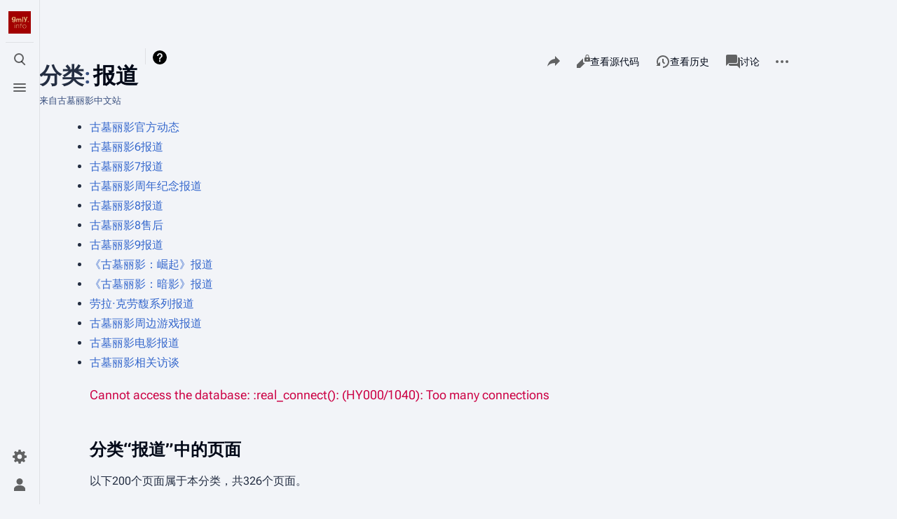

--- FILE ---
content_type: text/html; charset=UTF-8
request_url: http://www.gmly.info/w/%E5%88%86%E7%B1%BB:%E6%8A%A5%E9%81%93
body_size: 86387
content:
<!DOCTYPE html>
<html class="client-nojs skin-citizen-auto skin-theme-clientpref-os citizen-feature-autohide-navigation-clientpref-1 citizen-feature-pure-black-clientpref-0 citizen-feature-custom-font-size-clientpref-standard citizen-feature-custom-width-clientpref-standard" lang="zh-Hans-CN" dir="ltr">
<head>
<meta charset="UTF-8">
<title>分类:报道 - 古墓丽影中文站</title>
<script>document.documentElement.className="client-js skin-citizen-auto skin-theme-clientpref-os citizen-feature-autohide-navigation-clientpref-1 citizen-feature-pure-black-clientpref-0 citizen-feature-custom-font-size-clientpref-standard citizen-feature-custom-width-clientpref-standard";RLCONF={"wgBreakFrames":false,"wgSeparatorTransformTable":["",""],"wgDigitTransformTable":["",""],"wgDefaultDateFormat":"zh","wgMonthNames":["","1月","2月","3月","4月","5月","6月","7月","8月","9月","10月","11月","12月"],"wgRequestId":"c92f4ea954d923524a99c611","wgCanonicalNamespace":"Category","wgCanonicalSpecialPageName":false,"wgNamespaceNumber":14,"wgPageName":"分类:报道","wgTitle":"报道","wgCurRevisionId":41758,"wgRevisionId":41758,"wgArticleId":13962,"wgIsArticle":true,"wgIsRedirect":false,"wgAction":"view","wgUserName":null,"wgUserGroups":["*"],"wgCategories":[],"wgPageViewLanguage":"zh-cn","wgPageContentLanguage":"zh-cn","wgPageContentModel":"wikitext","wgRelevantPageName":
"分类:报道","wgRelevantArticleId":13962,"wgIsProbablyEditable":false,"wgRelevantPageIsProbablyEditable":false,"wgRestrictionEdit":[],"wgRestrictionMove":[],"wgPageFormsTargetName":null,"wgPageFormsAutocompleteValues":[],"wgPageFormsAutocompleteOnAllChars":false,"wgPageFormsFieldProperties":[],"wgPageFormsCargoFields":[],"wgPageFormsDependentFields":[],"wgPageFormsCalendarValues":[],"wgPageFormsCalendarParams":[],"wgPageFormsCalendarHTML":null,"wgPageFormsGridValues":[],"wgPageFormsGridParams":[],"wgPageFormsContLangYes":null,"wgPageFormsContLangNo":null,"wgPageFormsContLangMonths":[],"wgPageFormsHeightForMinimizingInstances":800,"wgPageFormsShowOnSelect":[],"wgPageFormsScriptPath":"/w/extensions/PageForms","edgValues":null,"wgPageFormsEDSettings":null,"wgAmericanDates":false,"simpleBatchUploadMaxFilesPerBatch":{"*":1000},"wgCargoDefaultQueryLimit":100,"wgCargoMapClusteringMinimum":80,"wgCargoMonthNames":["1月","2月","3月","4月","5月","6月","7月","8月","9月","10月","11月"
,"12月"],"wgCargoMonthNamesShort":["1月","2月","3月","4月","5月","6月","7月","8月","9月","10月","11月","12月"],"wgCargoWeekDays":["星期日","星期一","星期二","星期三","星期四","星期五","星期六"],"wgCargoWeekDaysShort":["日","一","二","三","四","五","六"],"wgMFDisplayWikibaseDescriptions":{"search":false,"watchlist":false,"tagline":false},"wgMediaViewerOnClick":true,"wgMediaViewerEnabledByDefault":true,"wgPopupsFlags":6,"egMapsScriptPath":"/w/extensions/Maps/","egMapsDebugJS":false,"egMapsAvailableServices":["leaflet","googlemaps3"],"egMapsLeafletLayersApiKeys":{"MapBox":"","MapQuestOpen":"","Thunderforest":"","GeoportailFrance":""}};RLSTATE={"site.styles":"ready","user.styles":"ready","user":"ready","user.options":"loading","mediawiki.action.styles":"ready","ext.categoryTree.styles":"ready","mediawiki.helplink":"ready","skins.citizen.styles":"ready","skins.citizen.icons":"ready"};RLPAGEMODULES=["ext.categoryTree","site","mediawiki.page.ready",
"skins.citizen.scripts","ext.gadget.ReferenceTooltips","ext.popups","ext.cargo.purge"];</script>
<script>(RLQ=window.RLQ||[]).push(function(){mw.loader.impl(function(){return["user.options@12s5i",function($,jQuery,require,module){mw.user.tokens.set({"patrolToken":"+\\","watchToken":"+\\","csrfToken":"+\\"});
}];});});</script>
<link rel="stylesheet" href="/w/load.php?lang=zh-cn&amp;modules=ext.categoryTree.styles%7Cmediawiki.action.styles%7Cmediawiki.helplink%7Cskins.citizen.icons%2Cstyles&amp;only=styles&amp;skin=citizen">
<script async="" src="/w/load.php?lang=zh-cn&amp;modules=startup&amp;only=scripts&amp;raw=1&amp;skin=citizen"></script>
<meta name="ResourceLoaderDynamicStyles" content="">
<link rel="stylesheet" href="/w/load.php?lang=zh-cn&amp;modules=site.styles&amp;only=styles&amp;skin=citizen">
<meta name="generator" content="MediaWiki 1.41.0">
<meta name="robots" content="max-image-preview:standard">
<meta name="format-detection" content="telephone=no">
<meta name="theme-color" content="#0d0e12">
<meta name="twitter:card" content="summary_large_image">
<meta name="viewport" content="width=device-width, initial-scale=1.0, user-scalable=yes, minimum-scale=0.25, maximum-scale=5.0">
<link rel="manifest" href="http://gmly.info/w/api.php?action=webapp-manifest">
<link rel="apple-touch-icon" href="/w/resources/assets/gmlylogo.png">
<link rel="icon" href="/w/resources/assets/favicon.ico">
<link rel="search" type="application/opensearchdescription+xml" href="/w/opensearch_desc.php" title="古墓丽影中文站 (zh-cn)">
<link rel="EditURI" type="application/rsd+xml" href="http://gmly.info/w/api.php?action=rsd">
<link rel="license" href="https://creativecommons.org/licenses/by-sa/4.0/deed.zh">
<link rel="alternate" type="application/atom+xml" title="古墓丽影中文站的Atom feed" href="/w/index.php?title=%E7%89%B9%E6%AE%8A:%E6%9C%80%E8%BF%91%E6%9B%B4%E6%94%B9&amp;feed=atom">
<script>const LEGACY_PREFIX='skin-citizen-';window.clientPrefs=()=>{let className=document.documentElement.className;const storage=localStorage.getItem('mwclientpreferences');if(storage){storage.split(',').forEach((pref)=>{className=className.replace(new RegExp('(^| )'+pref.replace(/-clientpref-\w+$|[^\w-]+/g,'')+'-clientpref-\\w+( |$)'),'$1'+pref+'$2');if(pref.startsWith('skin-theme-clientpref-')){const CLIENTPREFS_THEME_MAP={os:'auto',day:'light',night:'dark'};const matchedKey=CLIENTPREFS_THEME_MAP[pref.replace('skin-theme-clientpref-','')];if(matchedKey){const classesToRemove=Object.values(CLIENTPREFS_THEME_MAP).map((theme)=>LEGACY_PREFIX+theme);className=className.replace(new RegExp(classesToRemove.join('|'),'g'),'');className+=` ${LEGACY_PREFIX}${matchedKey}`;}}});document.documentElement.className=className;}};(()=>{window.clientPrefs();})();</script>
<meta property="og:title" content="分类:报道">
<meta property="og:site_name" content="古墓丽影中文站">
<meta property="og:url" content="http://gmly.info/w/%E5%88%86%E7%B1%BB:%E6%8A%A5%E9%81%93">
<meta property="og:image" content="http://gmly.info/w/resources/assets/gmlylogo.png">
<meta property="article:modified_time" content="2022-09-16T02:21:42Z">
<meta property="article:published_time" content="2022-09-16T02:21:42Z">
<script type="application/ld+json">{"@context":"http:\/\/schema.org","@type":"Article","name":"\u5206\u7c7b:\u62a5\u9053 - \u53e4\u5893\u4e3d\u5f71\u4e2d\u6587\u7ad9","headline":"\u5206\u7c7b:\u62a5\u9053 - \u53e4\u5893\u4e3d\u5f71\u4e2d\u6587\u7ad9","mainEntityOfPage":"<span class=\"mw-page-title-namespace\">\u5206\u7c7b<\/span><span class=\"mw-page-title-separator\">:<\/span><span class=\"mw-page-title-main\">\u62a5\u9053<\/span>","identifier":"http:\/\/gmly.info\/w\/%E5%88%86%E7%B1%BB:%E6%8A%A5%E9%81%93","url":"http:\/\/gmly.info\/w\/%E5%88%86%E7%B1%BB:%E6%8A%A5%E9%81%93","dateModified":"2022-09-16T02:21:42Z","datePublished":"2022-09-16T02:21:42Z","image":{"@type":"ImageObject","url":"http:\/\/gmly.info\/w\/resources\/assets\/gmlylogo.png"},"author":{"@type":"Organization","name":"\u53e4\u5893\u4e3d\u5f71\u4e2d\u6587\u7ad9","url":"http:\/\/gmly.info","logo":{"@type":"ImageObject","url":"http:\/\/gmly.info\/w\/resources\/assets\/gmlylogo.png","caption":"\u53e4\u5893\u4e3d\u5f71\u4e2d\u6587\u7ad9"}},"publisher":{"@type":"Organization","name":"\u53e4\u5893\u4e3d\u5f71\u4e2d\u6587\u7ad9","url":"http:\/\/gmly.info","logo":{"@type":"ImageObject","url":"http:\/\/gmly.info\/w\/resources\/assets\/gmlylogo.png","caption":"\u53e4\u5893\u4e3d\u5f71\u4e2d\u6587\u7ad9"}},"potentialAction":{"@type":"SearchAction","target":"http:\/\/gmly.info\/w\/index.php?title=%E7%89%B9%E6%AE%8A:Search&search={search_term}","query-input":"required name=search_term"}}</script>
</head>
<body class="mediawiki ltr sitedir-ltr mw-hide-empty-elt ns-14 ns-subject page-分类_报道 rootpage-分类_报道 skin-citizen action-view skin--responsive">
<header class="mw-header citizen-header">
	<div class="citizen-header__logo">
		<a href="/w/%E9%A6%96%E9%A1%B5" class="mw-logo citizen-header__button" title="访问首页">
			<img class="mw-logo-icon" src="/w/resources/assets/gmlylogo.png" alt="" aria-hidden="true" height="32" width="32">
			<span class="citizen-ui-icon mw-ui-icon-home mw-ui-icon-wikimedia-home"></span>
		</a>
	</div>
		
<div class="citizen-search citizen-header__item citizen-dropdown">
	<details id="citizen-search-details" class="citizen-dropdown-details">
		<summary
			class="citizen-dropdown-summary" 
			title="打开/关闭搜索 [/]"
			aria-details="citizen-search__card">
			<span class="citizen-ui-icon">
				<span></span>
				<span></span>
				<span></span>
			</span>
			<span>打开/关闭搜索</span>
		</summary>
		
	</details>
	<div role="search" id="citizen-search__card" class="citizen-search-box citizen-search__card citizen-menu__card">
		<form action="/w/index.php" class="citizen-search__form" id="searchform" autocomplete="off">
			<input type="hidden" name="title" value="特殊:搜索">
			<label class="citizen-search__formIcon" for="searchInput">
				<span class="citizen-search__icon citizen-ui-icon mw-ui-icon-wikimedia-search"></span>
				<span class="screen-reader-text">搜索</span>
			</label>
			<input type="search" name="search" placeholder="在古墓丽影中文站搜索" aria-label="在古墓丽影中文站搜索" autocapitalize="sentences" title="在古墓丽影中文站搜索[f]" accesskey="f" id="searchInput">
			<a
				class="citizen-search__random citizen-search__formButton"
				href="/w/%E7%89%B9%E6%AE%8A:%E9%9A%8F%E6%9C%BA"
				title="随机页面">
				<span class="citizen-ui-icon mw-ui-icon-wikimedia-die"></span>
				<span class="screen-reader-text"></span>
			</a>
		</form>
		<div class="citizen-search__footer">
			<div class="citizen-search__footer-start">由Elasticsearch提供支持</div>
			<div class="citizen-search__footer-end">
				<div class="citizen-keyboard-hint">
	<div class="citizen-keyboard-hint-label">选择项目</div>
	<div class="citizen-keyboard-hint-key">↑ ↓</div>
</div>
<div class="citizen-keyboard-hint">
	<div class="citizen-keyboard-hint-label">打开搜索</div>
	<div class="citizen-keyboard-hint-key">/</div>
</div>
<div class="citizen-keyboard-hint">
	<div class="citizen-keyboard-hint-label">退出搜索</div>
	<div class="citizen-keyboard-hint-key">Esc</div>
</div>

			</div>
		</div>
	</div>
</div>

	<div class="citizen-drawer citizen-header__item citizen-dropdown">
		<details class="citizen-dropdown-details">
			<summary
			class="citizen-dropdown-summary" 
			title="打开/关闭菜单"
			aria-details="citizen-drawer__card">
			<span class="citizen-ui-icon">
				<span></span>
				<span></span>
				<span></span>
			</span>
			<span>打开/关闭菜单</span>
		</summary>	</details>
		<div id="citizen-drawer__card" class="citizen-drawer__card citizen-menu__card">
			<header class="citizen-drawer__header">
				<a href="/w/%E9%A6%96%E9%A1%B5" class="mw-logo citizen-drawer__logo" title="访问首页">
				<img class="mw-logo-icon" src="/w/resources/assets/gmlylogo.png" alt="" aria-hidden="true" height="80" width="80" loading="lazy">
			</a>
						<div class="citizen-drawer__siteinfo">
					<div class="citizen-siteStats">
	<div class="citizen-siteStats__item" id="citizen-siteStats__item--articles" title="条目">
		<span class="citizen-ui-icon mw-ui-icon-article mw-ui-icon-wikimedia-article"></span>
		<span>3073</span>
	</div>
	<div class="citizen-siteStats__item" id="citizen-siteStats__item--images" title="文件">
		<span class="citizen-ui-icon mw-ui-icon-image mw-ui-icon-wikimedia-image"></span>
		<span>3.2万</span>
	</div>
	<div class="citizen-siteStats__item" id="citizen-siteStats__item--users" title="用户">
		<span class="citizen-ui-icon mw-ui-icon-userAvatar mw-ui-icon-wikimedia-userAvatar"></span>
		<span>1</span>
	</div>
	<div class="citizen-siteStats__item" id="citizen-siteStats__item--edits" title="编辑">
		<span class="citizen-ui-icon mw-ui-icon-edit mw-ui-icon-wikimedia-edit"></span>
		<span>5.3万</span>
	</div>
</div>
					<div class="mw-logo-wordmark">古墓丽影中文站</div>
							</div>
			</header>
				<section id="citizen-main-menu" class="citizen-main-menu citizen-drawer__menu">
				<nav
	id="p-navigation"
	class="citizen-menu mw-portlet mw-portlet-navigation"
	
	
>
	<div class="citizen-menu__heading">
		导航
	</div>
	<div class="citizen-menu__content">
		
		<ul class="citizen-menu__content-list">
			
			<li id="n-mainpage-description" class="mw-list-item"><a href="/w/%E9%A6%96%E9%A1%B5" title="访问首页[z]" accesskey="z"><span class="citizen-ui-icon mw-ui-icon-home mw-ui-icon-wikimedia-home"></span> <span>首页</span></a></li><li id="n-recentchanges" class="mw-list-item"><a href="/w/%E7%89%B9%E6%AE%8A:%E6%9C%80%E8%BF%91%E6%9B%B4%E6%94%B9" title="本wiki的最近更改列表[r]" accesskey="r"><span class="citizen-ui-icon mw-ui-icon-recentChanges mw-ui-icon-wikimedia-recentChanges"></span> <span>最近更改</span></a></li><li id="n-randompage" class="mw-list-item"><a href="/w/%E7%89%B9%E6%AE%8A:%E9%9A%8F%E6%9C%BA" title="加载一个随机页面[x]" accesskey="x"><span class="citizen-ui-icon mw-ui-icon-die mw-ui-icon-wikimedia-die"></span> <span>随机页面</span></a></li><li id="t-specialpages" class="mw-list-item"><a href="/w/%E7%89%B9%E6%AE%8A:%E7%89%B9%E6%AE%8A%E9%A1%B5%E9%9D%A2" title="所有特殊页面的列表[q]" accesskey="q"><span class="citizen-ui-icon mw-ui-icon-specialPages mw-ui-icon-wikimedia-specialPages"></span> <span>特殊页面</span></a></li><li id="t-upload" class="mw-list-item"><a href="/w/%E7%89%B9%E6%AE%8A:%E4%B8%8A%E4%BC%A0%E6%96%87%E4%BB%B6" title="上传文件[u]" accesskey="u"><span class="citizen-ui-icon mw-ui-icon-upload mw-ui-icon-wikimedia-upload"></span> <span>上传文件</span></a></li>
		</ul>
		
	</div></nav>
				<nav
	id="p-游戏"
	class="citizen-menu mw-portlet mw-portlet-游戏"
	
	
>
	<div class="citizen-menu__heading">
		游戏
	</div>
	<div class="citizen-menu__content">
		
		<ul class="citizen-menu__content-list">
			
			<li id="n-古墓丽影系列" class="mw-list-item"><a href="/w/%E5%88%86%E7%B1%BB:%E5%8F%A4%E5%A2%93%E4%B8%BD%E5%BD%B1%E7%B3%BB%E5%88%97"><span>古墓丽影系列</span></a></li><li id="n-劳拉·克劳馥系列" class="mw-list-item"><a href="/w/%E5%88%86%E7%B1%BB:%E5%8A%B3%E6%8B%89%C2%B7%E5%85%8B%E5%8A%B3%E9%A6%A5%E7%B3%BB%E5%88%97"><span>劳拉·克劳馥系列</span></a></li><li id="n-夭折项目" class="mw-list-item"><a href="/w/%E5%88%86%E7%B1%BB:%E5%A4%AD%E6%8A%98%E9%A1%B9%E7%9B%AE"><span>夭折项目</span></a></li><li id="n-游戏平台" class="mw-list-item"><a href="/w/%E5%88%86%E7%B1%BB:%E6%B8%B8%E6%88%8F%E5%B9%B3%E5%8F%B0"><span>游戏平台</span></a></li><li id="n-游戏发售表" class="mw-list-item"><a href="/w/%E6%B8%B8%E6%88%8F%E5%8F%91%E5%94%AE%E8%A1%A8"><span>游戏发售表</span></a></li><li id="n-自制关卡" class="mw-list-item"><a href="/w/%E5%8F%A4%E5%A2%93%E4%B8%BD%E5%BD%B1%E8%87%AA%E5%88%B6%E5%85%B3%E5%8D%A1"><span>自制关卡</span></a></li>
		</ul>
		
	</div></nav><nav
	id="p-人物"
	class="citizen-menu mw-portlet mw-portlet-人物"
	
	
>
	<div class="citizen-menu__heading">
		人物
	</div>
	<div class="citizen-menu__content">
		
		<ul class="citizen-menu__content-list">
			
			<li id="n-劳拉·克劳馥" class="mw-list-item"><a href="/w/%E5%88%86%E7%B1%BB:%E5%8A%B3%E6%8B%89"><span>劳拉·克劳馥</span></a></li><li id="n-历史人物" class="mw-list-item"><a href="/w/%E5%88%86%E7%B1%BB:%E5%8E%86%E5%8F%B2%E4%BA%BA%E7%89%A9"><span>历史人物</span></a></li><li id="n-神话人物" class="mw-list-item"><a href="/w/%E5%88%86%E7%B1%BB:%E7%A5%9E%E8%AF%9D%E4%BA%BA%E7%89%A9"><span>神话人物</span></a></li><li id="n-游戏角色" class="mw-list-item"><a href="/w/%E5%88%86%E7%B1%BB:%E6%B8%B8%E6%88%8F%E8%A7%92%E8%89%B2"><span>游戏角色</span></a></li><li id="n-动物与怪物" class="mw-list-item"><a href="/w/%E5%88%86%E7%B1%BB:%E4%B8%8D%E6%98%AF%E4%BA%BA"><span>动物与怪物</span></a></li>
		</ul>
		
	</div></nav><nav
	id="p-装备"
	class="citizen-menu mw-portlet mw-portlet-装备"
	
	
>
	<div class="citizen-menu__heading">
		装备
	</div>
	<div class="citizen-menu__content">
		
		<ul class="citizen-menu__content-list">
			
			<li id="n-虚构物件" class="mw-list-item"><a href="/w/%E5%88%86%E7%B1%BB:%E8%99%9A%E6%9E%84%E7%89%A9%E4%BB%B6"><span>虚构物件</span></a></li><li id="n-历史物件" class="mw-list-item"><a href="/w/%E5%88%86%E7%B1%BB:%E5%8E%86%E5%8F%B2%E7%89%A9%E4%BB%B6"><span>历史物件</span></a></li><li id="n-神话物件" class="mw-list-item"><a href="/w/%E5%88%86%E7%B1%BB:%E7%A5%9E%E8%AF%9D%E7%89%A9%E4%BB%B6"><span>神话物件</span></a></li><li id="n-座驾" class="mw-list-item"><a href="/w/%E5%88%86%E7%B1%BB:%E5%BA%A7%E9%A9%BE"><span>座驾</span></a></li><li id="n-工具" class="mw-list-item"><a href="/w/%E5%88%86%E7%B1%BB:%E5%B7%A5%E5%85%B7"><span>工具</span></a></li><li id="n-装备" class="mw-list-item"><a href="/w/%E5%88%86%E7%B1%BB:%E6%AD%A6%E5%99%A8"><span>装备</span></a></li>
		</ul>
		
	</div></nav><nav
	id="p-幕后"
	class="citizen-menu mw-portlet mw-portlet-幕后"
	
	
>
	<div class="citizen-menu__heading">
		幕后
	</div>
	<div class="citizen-menu__content">
		
		<ul class="citizen-menu__content-list">
			
			<li id="n-环球之旅" class="mw-list-item"><a href="/w/%E5%88%86%E7%B1%BB:%E7%8E%AF%E7%90%83%E4%B9%8B%E6%97%85"><span>环球之旅</span></a></li><li id="n-文化探秘" class="mw-list-item"><a href="/w/%E5%88%86%E7%B1%BB:%E6%96%87%E5%8C%96%E6%8E%A2%E7%A7%98"><span>文化探秘</span></a></li><li id="n-八卦" class="mw-list-item"><a href="/w/%E5%88%86%E7%B1%BB:%E5%85%AB%E5%8D%A6"><span>八卦</span></a></li><li id="n-报道" class="mw-list-item"><a href="/w/%E5%88%86%E7%B1%BB:%E6%8A%A5%E9%81%93"><span>报道</span></a></li><li id="n-访谈" class="mw-list-item"><a href="/w/%E5%8F%A4%E5%A2%93%E4%B8%BD%E5%BD%B1%E7%9B%B8%E5%85%B3%E8%AE%BF%E8%B0%88"><span>访谈</span></a></li><li id="n-游戏开发" class="mw-list-item"><a href="/w/%E5%88%86%E7%B1%BB:%E5%BC%80%E5%8F%91%E5%B9%95%E5%90%8E"><span>游戏开发</span></a></li><li id="n-其他幕后" class="mw-list-item"><a href="/w/%E5%88%86%E7%B1%BB:%E8%8D%A7%E5%B9%95%E4%B9%8B%E4%B8%8B"><span>其他幕后</span></a></li>
		</ul>
		
	</div></nav><nav
	id="p-电影"
	class="citizen-menu mw-portlet mw-portlet-电影"
	
	
>
	<div class="citizen-menu__heading">
		电影
	</div>
	<div class="citizen-menu__content">
		
		<ul class="citizen-menu__content-list">
			
			<li id="n-古墓丽影" class="mw-list-item"><a href="/w/%E7%94%B5%E5%BD%B1%E3%80%8A%E5%8F%A4%E5%A2%93%E4%B8%BD%E5%BD%B1%E3%80%8B"><span>古墓丽影</span></a></li><li id="n-古墓丽影：生命的摇篮" class="mw-list-item"><a href="/w/%E7%94%B5%E5%BD%B1%E3%80%8A%E5%8F%A4%E5%A2%93%E4%B8%BD%E5%BD%B1%EF%BC%9A%E7%94%9F%E5%91%BD%E7%9A%84%E6%91%87%E7%AF%AE%E3%80%8B"><span>古墓丽影：生命的摇篮</span></a></li><li id="n-古墓丽影：源起之战" class="mw-list-item"><a href="/w/%E7%94%B5%E5%BD%B1%E3%80%8A%E5%8F%A4%E5%A2%93%E4%B8%BD%E5%BD%B1%EF%BC%9A%E6%BA%90%E8%B5%B7%E4%B9%8B%E6%88%98%E3%80%8B"><span>古墓丽影：源起之战</span></a></li><li id="n-官方电影总览" class="mw-list-item"><a href="/w/%E5%88%86%E7%B1%BB:%E5%A5%BD%E8%8E%B1%E5%9D%9E%E7%94%B5%E5%BD%B1"><span>官方电影总览</span></a></li>
		</ul>
		
	</div></nav><nav
	id="p-周边"
	class="citizen-menu mw-portlet mw-portlet-周边"
	
	
>
	<div class="citizen-menu__heading">
		周边
	</div>
	<div class="citizen-menu__content">
		
		<ul class="citizen-menu__content-list">
			
			<li id="n-周边与收藏" class="mw-list-item"><a href="/w/%E5%88%86%E7%B1%BB:%E5%91%A8%E8%BE%B9%E4%B8%8E%E6%94%B6%E8%97%8F"><span>周边与收藏</span></a></li><li id="n-玩家作品" class="mw-list-item"><a href="/w/%E5%88%86%E7%B1%BB:%E7%8E%A9%E5%AE%B6"><span>玩家作品</span></a></li><li id="n-庆祝活动" class="mw-list-item"><a href="/w/%E5%88%86%E7%B1%BB:%E5%BA%86%E7%A5%9D%E6%B4%BB%E5%8A%A8"><span>庆祝活动</span></a></li><li id="n-图库" class="mw-list-item"><a href="/w/%E5%88%86%E7%B1%BB:%E5%9B%BE%E5%BA%93"><span>图库</span></a></li><li id="n-视频" class="mw-list-item"><a href="/w/%E5%88%86%E7%B1%BB:%E8%A7%86%E9%A2%91"><span>视频</span></a></li><li id="n-音乐" class="mw-list-item"><a href="/w/%E5%88%86%E7%B1%BB:%E9%9F%B3%E4%B9%90"><span>音乐</span></a></li>
		</ul>
		
	</div></nav>
			</section>	</div>
	</div>	<div class="citizen-header__inner">
		<div class="citizen-header__start"></div>
		<div class="citizen-header__end">
			<div class="citizen-preferences citizen-header__item citizen-dropdown">
				<details id="citizen-preferences-details" class="citizen-dropdown-details">
					<summary
						class="citizen-dropdown-summary" 
						title="切换首选项菜单"
						aria-details="citizen-preferences__card">
						<span class="citizen-ui-icon mw-ui-icon-wikimedia-settings"></span>
						<span>切换首选项菜单</span>
					</summary>
				</details>
				<div id="citizen-preferences__card" class="citizen-menu__card">
					<div
						id="citizen-preferences-content"
						class="citizen-preferences-content"
					></div>
				</div>
			</div>			<nav
	id="p-notifications"
	class="citizen-menu mw-portlet mw-portlet-notifications emptyPortlet"
	
	
>
	<div class="citizen-menu__heading">
		通知
	</div>
	<div class="citizen-menu__content">
		
		<ul class="citizen-menu__content-list">
			
			
		</ul>
		
	</div></nav>
			<div class="citizen-userMenu citizen-header__item citizen-dropdown">
				<details class="citizen-dropdown-details">
					<summary
						class="citizen-dropdown-summary" 
						title="打开/关闭个人菜单"
						aria-details="citizen-userMenu__card">
						<span class="citizen-ui-icon mw-ui-icon-wikimedia-userAvatar"></span>
						<span>打开/关闭个人菜单</span>
					</summary>
				</details>
				<div id="citizen-userMenu__card" class="citizen-menu__card">
					<div class="citizen-userInfo">
	<div class="citizen-userInfo-title">
		<div>未登录</div>
		
	</div>
	<div class="citizen-userInfo-text">
		<div>未登录用户的IP地址会在进行任意编辑后公开展示。</div>
	</div>
</div>
					<nav
	id="p-user-interface-preferences"
	class="citizen-menu mw-portlet mw-portlet-user-interface-preferences emptyPortlet"
	
	
>
	<div class="citizen-menu__heading">
		user-interface-preferences
	</div>
	<div class="citizen-menu__content">
		
		<ul class="citizen-menu__content-list">
			
			
		</ul>
		
	</div></nav>
					<nav
	id="p-personal"
	class="citizen-menu mw-portlet mw-portlet-personal"
	 title="用户菜单"
	
>
	<div class="citizen-menu__heading">
		个人工具
	</div>
	<div class="citizen-menu__content">
		
		<ul class="citizen-menu__content-list">
			
			<li id="pt-login" class="mw-list-item"><a href="/w/index.php?title=%E7%89%B9%E6%AE%8A:%E7%94%A8%E6%88%B7%E7%99%BB%E5%BD%95&amp;returnto=%E5%88%86%E7%B1%BB%3A%E6%8A%A5%E9%81%93" title="我们建议您登录，不过这不是强制的[o]" accesskey="o"><span class="citizen-ui-icon mw-ui-icon-logIn mw-ui-icon-wikimedia-logIn"></span> <span>登录</span></a></li>
		</ul>
		
	</div></nav>
				</div>
			</div>		</div>
	</div>
</header>
<div class="citizen-page-container">
	<div class="citizen-sitenotice-container">
		<div id="siteNotice"></div>
	</div>
	<main class="mw-body " id="content">
		<header class="mw-body-header citizen-page-header" id="citizen-page-header">
			<div class="citizen-page-header-inner">
				
<div class="citizen-page-heading">
	<div class="firstHeading-container">
		<h1 id="firstHeading" class="firstHeading mw-first-heading"><span class="mw-page-title-namespace">分类</span><span class="mw-page-title-separator">:</span><span class="mw-page-title-main">报道</span></h1>
		
		<div class="mw-indicators">
		<div id="mw-indicator-mw-helplink" class="mw-indicator"><a href="https://www.mediawiki.org/wiki/Special:MyLanguage/Help:Categories" target="_blank" class="mw-helplink">帮助</a></div>
		</div>	</div>
	<div id="siteSub">来自古墓丽影中文站</div>
	<a href="#top" class="citizen-jumptotop" title="返回顶部"></a>
</div>
				
<div class="page-actions">
	<button
		id="citizen-share"
		class="citizen-share citizen-button citizen-dropdown-summary"
		title="分享此页面"
	>
		<span class="citizen-ui-icon mw-ui-icon-wikimedia-share"></span>
		<span>分享此页面</span>
	</button>	
		<nav
	id="p-views"
	class="citizen-menu mw-portlet mw-portlet-views"
	
	
>
	<div class="citizen-menu__heading">
		查看
	</div>
	<div class="citizen-menu__content">
		
		<ul class="citizen-menu__content-list">
			
			<li id="ca-view" class="selected mw-list-item"><a href="/w/%E5%88%86%E7%B1%BB:%E6%8A%A5%E9%81%93"><span class="citizen-ui-icon mw-ui-icon-article mw-ui-icon-wikimedia-article"></span> <span>阅读</span></a></li><li id="ca-viewsource" class="mw-list-item"><a href="/w/index.php?title=%E5%88%86%E7%B1%BB:%E6%8A%A5%E9%81%93&amp;action=edit" title="本页面受到保护。&#10;您可以查看其源代码[e]" accesskey="e"><span class="citizen-ui-icon mw-ui-icon-editLock mw-ui-icon-wikimedia-editLock"></span> <span>查看源代码</span></a></li><li id="ca-history" class="mw-list-item"><a href="/w/index.php?title=%E5%88%86%E7%B1%BB:%E6%8A%A5%E9%81%93&amp;action=history" title="本页面过去的版本[h]" accesskey="h"><span class="citizen-ui-icon mw-ui-icon-history mw-ui-icon-wikimedia-history"></span> <span>查看历史</span></a></li>
		</ul>
		
	</div></nav>
		<nav
	id="p-associated-pages"
	class="citizen-menu mw-portlet mw-portlet-associated-pages"
	
	
>
	<div class="citizen-menu__heading">
		associated-pages
	</div>
	<div class="citizen-menu__content">
		
		<ul class="citizen-menu__content-list">
			
			<li id="ca-nstab-category" class="selected mw-list-item"><a href="/w/%E5%88%86%E7%B1%BB:%E6%8A%A5%E9%81%93" title="查看分类页面[c]" accesskey="c"><span class="citizen-ui-icon mw-ui-icon-arrowPrevious mw-ui-icon-wikimedia-arrowPrevious"></span> <span>分类</span></a></li><li id="ca-talk" class="new mw-list-item"><a href="/w/index.php?title=%E5%88%86%E7%B1%BB%E8%AE%A8%E8%AE%BA:%E6%8A%A5%E9%81%93&amp;action=edit&amp;redlink=1" rel="discussion" title="关于内容页面的讨论（页面不存在）[t]" accesskey="t"><span class="citizen-ui-icon mw-ui-icon-speechBubbles mw-ui-icon-wikimedia-speechBubbles"></span> <span>讨论</span></a></li>
		</ul>
		
	</div></nav>
	<div class="page-actions-more page-actions__item citizen-dropdown">
	<details class="citizen-dropdown-details">
		<summary
			class="citizen-dropdown-summary" 
			title="更多操作"
			aria-details="page-actions-more__card">
			<span class="citizen-ui-icon mw-ui-icon-wikimedia-ellipsis"></span>
			<span>更多操作</span>
		</summary>
	</details>
	<aside id="page-actions-more__card" class="citizen-menu__card">
				<nav
	id="p-cactions"
	class="citizen-menu mw-portlet mw-portlet-cactions"
	 title="更多选项"
	
>
	<div class="citizen-menu__heading">
		更多
	</div>
	<div class="citizen-menu__content">
		
		<ul class="citizen-menu__content-list">
			
			<li id="ca-cargo-purge" class="mw-list-item"><a href="/w/index.php?title=%E5%88%86%E7%B1%BB:%E6%8A%A5%E9%81%93&amp;action=purge"><span class="citizen-ui-icon mw-ui-icon-reload mw-ui-icon-wikimedia-reload"></span> <span>清除缓存</span></a></li>
		</ul>
		
	</div></nav>
		<nav
	id="p-tb"
	class="citizen-menu mw-portlet mw-portlet-tb"
	
	
>
	<div class="citizen-menu__heading">
		工具
	</div>
	<div class="citizen-menu__content">
		
		<ul class="citizen-menu__content-list">
			
			<li id="t-whatlinkshere" class="mw-list-item"><a href="/w/%E7%89%B9%E6%AE%8A:%E9%93%BE%E5%85%A5%E9%A1%B5%E9%9D%A2/%E5%88%86%E7%B1%BB:%E6%8A%A5%E9%81%93" title="所有链接至本页面的wiki页面列表[j]" accesskey="j"><span class="citizen-ui-icon mw-ui-icon-articleRedirect mw-ui-icon-wikimedia-articleRedirect"></span> <span>链入页面</span></a></li><li id="t-recentchangeslinked" class="mw-list-item"><a href="/w/%E7%89%B9%E6%AE%8A:%E6%9C%80%E8%BF%91%E9%93%BE%E5%87%BA%E6%9B%B4%E6%94%B9/%E5%88%86%E7%B1%BB:%E6%8A%A5%E9%81%93" rel="nofollow" title="链自本页的页面的最近更改[k]" accesskey="k"><span class="citizen-ui-icon mw-ui-icon-recentChanges mw-ui-icon-wikimedia-recentChanges"></span> <span>相关更改</span></a></li><li id="t-print" class="mw-list-item"><a href="javascript:print();" rel="alternate" title="本页面的可打印版本[p]" accesskey="p"><span class="citizen-ui-icon mw-ui-icon-printer mw-ui-icon-wikimedia-printer"></span> <span>可打印版</span></a></li><li id="t-permalink" class="mw-list-item"><a href="/w/index.php?title=%E5%88%86%E7%B1%BB:%E6%8A%A5%E9%81%93&amp;oldid=41758" title="此页面该修订版本的固定链接"><span class="citizen-ui-icon mw-ui-icon-link mw-ui-icon-wikimedia-link"></span> <span>固定链接</span></a></li><li id="t-info" class="mw-list-item"><a href="/w/index.php?title=%E5%88%86%E7%B1%BB:%E6%8A%A5%E9%81%93&amp;action=info" title="关于此页面的更多信息"><span class="citizen-ui-icon mw-ui-icon-infoFilled mw-ui-icon-wikimedia-infoFilled"></span> <span>页面信息</span></a></li><li id="t-cargopagevalueslink" class="mw-list-item"><a href="/w/index.php?title=%E5%88%86%E7%B1%BB:%E6%8A%A5%E9%81%93&amp;action=pagevalues" rel="cargo-pagevalues"><span class="citizen-ui-icon mw-ui-icon-database mw-ui-icon-wikimedia-database"></span> <span>页面值</span></a></li>
		</ul>
		
	</div></nav>
	</aside>
</div>
</div>
			</div>
		</header>
		<div id="citizen-page-header-sticky-placeholder"></div>
		<div id="citizen-page-header-sticky-sentinel"></div>
		<div class="citizen-body-container">
			<div id="bodyContent" class="citizen-body" aria-labelledby="firstHeading">
				<div id="contentSub"><div id="mw-content-subtitle"></div></div>
				
				
				<div id="mw-content-text" class="mw-body-content mw-content-ltr" lang="zh-Hans-CN" dir="ltr"><div class="mw-parser-output"><ul><li><a href="/w/%E5%8F%A4%E5%A2%93%E4%B8%BD%E5%BD%B1%E5%AE%98%E6%96%B9%E5%8A%A8%E6%80%81" title="古墓丽影官方动态">古墓丽影官方动态</a></li>
<li><a href="/w/%E5%8F%A4%E5%A2%93%E4%B8%BD%E5%BD%B16%E6%8A%A5%E9%81%93" title="古墓丽影6报道">古墓丽影6报道</a></li>
<li><a href="/w/%E5%8F%A4%E5%A2%93%E4%B8%BD%E5%BD%B17%E6%8A%A5%E9%81%93" title="古墓丽影7报道">古墓丽影7报道</a></li>
<li><a href="/w/%E5%8F%A4%E5%A2%93%E4%B8%BD%E5%BD%B1%E5%91%A8%E5%B9%B4%E7%BA%AA%E5%BF%B5%E6%8A%A5%E9%81%93" title="古墓丽影周年纪念报道">古墓丽影周年纪念报道</a></li>
<li><a href="/w/%E5%8F%A4%E5%A2%93%E4%B8%BD%E5%BD%B18%E6%8A%A5%E9%81%93" title="古墓丽影8报道">古墓丽影8报道</a></li>
<li><a href="/w/%E5%8F%A4%E5%A2%93%E4%B8%BD%E5%BD%B18%E5%94%AE%E5%90%8E" title="古墓丽影8售后">古墓丽影8售后</a></li>
<li><a href="/w/%E5%8F%A4%E5%A2%93%E4%B8%BD%E5%BD%B19%E6%8A%A5%E9%81%93" title="古墓丽影9报道">古墓丽影9报道</a></li>
<li><a href="/w/%E3%80%8A%E5%8F%A4%E5%A2%93%E4%B8%BD%E5%BD%B1%EF%BC%9A%E5%B4%9B%E8%B5%B7%E3%80%8B%E6%8A%A5%E9%81%93" title="《古墓丽影：崛起》报道">《古墓丽影：崛起》报道</a></li>
<li><a href="/w/%E3%80%8A%E5%8F%A4%E5%A2%93%E4%B8%BD%E5%BD%B1%EF%BC%9A%E6%9A%97%E5%BD%B1%E3%80%8B%E6%8A%A5%E9%81%93" title="《古墓丽影：暗影》报道">《古墓丽影：暗影》报道</a></li>
<li><a href="/w/%E5%8A%B3%E6%8B%89%C2%B7%E5%85%8B%E5%8A%B3%E9%A6%A5%E7%B3%BB%E5%88%97%E6%8A%A5%E9%81%93" title="劳拉·克劳馥系列报道">劳拉·克劳馥系列报道</a></li>
<li><a href="/w/%E5%8F%A4%E5%A2%93%E4%B8%BD%E5%BD%B1%E5%91%A8%E8%BE%B9%E6%B8%B8%E6%88%8F%E6%8A%A5%E9%81%93" title="古墓丽影周边游戏报道">古墓丽影周边游戏报道</a></li>
<li><a href="/w/%E5%8F%A4%E5%A2%93%E4%B8%BD%E5%BD%B1%E7%94%B5%E5%BD%B1%E6%8A%A5%E9%81%93" title="古墓丽影电影报道">古墓丽影电影报道</a></li>
<li><a href="/w/%E5%8F%A4%E5%A2%93%E4%B8%BD%E5%BD%B1%E7%9B%B8%E5%85%B3%E8%AE%BF%E8%B0%88" title="古墓丽影相关访谈">古墓丽影相关访谈</a></li></ul>
<div class="error">Cannot access the database: :real_connect(): (HY000/1040): Too many connections</div>
<!-- 
NewPP limit report
Cached time: 20260124181825
Cache expiry: 1209600
Reduced expiry: false
Complications: []
CPU time usage: 0.012 seconds
Real time usage: 0.013 seconds
Preprocessor visited node count: 6/1000000
Post‐expand include size: 104/2097152 bytes
Template argument size: 0/2097152 bytes
Highest expansion depth: 2/100
Expensive parser function count: 0/100
Unstrip recursion depth: 0/20
Unstrip post‐expand size: 0/5000000 bytes
-->
<!--
Transclusion expansion time report (%,ms,calls,template)
100.00%    0.000      1 -total
-->

<!-- Saved in parser cache with key gmly-orz_mw:pcache:idhash:13962-0!canonical and timestamp 20260124181825 and revision id 41758. Rendering was triggered because: page-view
 -->
</div><div class="mw-category-generated" lang="zh-Hans-CN" dir="ltr"><div id="mw-pages">
<h2>分类“报道”中的页面</h2>
<p>以下200个页面属于本分类，共326个页面。
</p>（上一页）（<a href="/w/index.php?title=%E5%88%86%E7%B1%BB:%E6%8A%A5%E9%81%93&amp;pagefrom=%E5%8F%A4%E5%A2%93%E4%B8%BD%E5%BD%B17%E6%9C%80%E7%BB%88%E5%A4%B4%E7%9B%AE%E5%92%8C%E5%8F%AF%E6%93%8D%E4%BD%9C%E6%80%A7%E8%A7%92%E8%89%B2#mw-pages" title="分类:报道">下一页</a>）<div lang="zh-Hans-CN" dir="ltr" class="mw-content-ltr"><div class="mw-category mw-category-columns"><div class="mw-category-group"><h3>1</h3>
<ul><li><a href="/w/1up%E3%80%8A%E5%8F%A4%E5%A2%93%E4%B8%BD%E5%BD%B1%EF%BC%9A%E5%9C%B0%E4%B8%8B%E4%B8%96%E7%95%8C%E3%80%8B%E7%B3%BB%E5%88%97%E5%89%8D%E7%9E%BB" title="1up《古墓丽影：地下世界》系列前瞻">1up《古墓丽影：地下世界》系列前瞻</a></li>
<li><a href="/w/1UP%EF%BC%9A%E3%80%8A%E4%BC%A0%E8%AF%B4%E3%80%8B%E7%9A%84%E8%83%8C%E5%90%8E" title="1UP：《传说》的背后">1UP：《传说》的背后</a></li></ul></div><div class="mw-category-group"><h3>2</h3>
<ul><li><a href="/w/2009%E6%B3%84%E5%AF%86%E4%BA%8B%E4%BB%B6" title="2009泄密事件">2009泄密事件</a></li>
<li><a href="/w/2015%E6%83%85%E4%BA%BA%E8%8A%82%E8%B4%BA%E5%8D%A1%E8%AE%BE%E8%AE%A1%E6%AF%94%E6%8B%BC" title="2015情人节贺卡设计比拼">2015情人节贺卡设计比拼</a></li></ul></div><div class="mw-category-group"><h3>3</h3>
<ul><li><a href="/w/3%C2%B715%E3%80%8A%E6%9A%97%E5%BD%B1%E3%80%8B%E6%AD%A3%E5%BC%8F%E5%85%AC%E5%B8%83" title="3·15《暗影》正式公布">3·15《暗影》正式公布</a></li></ul></div><div class="mw-category-group"><h3>4</h3>
<ul><li><a href="/w/4%C2%B727%E3%80%8A%E6%9A%97%E5%BD%B1%E3%80%8B%E6%8F%AD%E5%B9%95%E6%B4%BB%E5%8A%A8" title="4·27《暗影》揭幕活动">4·27《暗影》揭幕活动</a></li></ul></div><div class="mw-category-group"><h3>A</h3>
<ul><li><a href="/w/AOL%E5%91%A8%E5%B9%B4%E7%BA%AA%E5%BF%B5%E6%8A%A5%E9%81%93" title="AOL周年纪念报道">AOL周年纪念报道</a></li></ul></div><div class="mw-category-group"><h3>B</h3>
<ul><li><a href="/w/BBC%E6%8A%A5%E9%81%93%EF%BC%9A%E5%8A%B3%E6%8B%89%C2%B7%E5%85%8B%E5%8A%B3%E9%A6%A5%E8%8E%B7%E5%BE%97%E4%BA%86%E6%96%B0%E7%94%9F" title="BBC报道：劳拉·克劳馥获得了新生">BBC报道：劳拉·克劳馥获得了新生</a></li>
<li><a href="/w/BtB2008%E7%BB%84%E7%BB%87%E8%80%85%E8%AE%BF%E8%B0%88" title="BtB2008组织者访谈">BtB2008组织者访谈</a></li></ul></div><div class="mw-category-group"><h3>C</h3>
<ul><li><a href="/w/ChinaJoy_2018" title="ChinaJoy 2018">ChinaJoy 2018</a></li>
<li><a href="/w/CORE_DESIGN%EF%BC%8C%E4%B8%80%E8%B7%AF%E8%B5%B0%E5%A5%BD" title="CORE DESIGN，一路走好">CORE DESIGN，一路走好</a></li>
<li><a href="/w/Core%EF%BC%9A%E5%8F%A4%E5%A2%93%E4%B8%BD%E5%BD%B110%E5%91%A8%E5%B9%B4%E7%BA%AA%E5%BF%B5%E7%89%88%E8%AE%A1%E5%88%92%E5%8F%96%E6%B6%88" title="Core：古墓丽影10周年纪念版计划取消">Core：古墓丽影10周年纪念版计划取消</a></li></ul></div><div class="mw-category-group"><h3>D</h3>
<ul><li><a href="/w/DeviantART%E5%8F%A4%E5%A2%93%E4%B8%BD%E5%BD%B1%E7%BE%8E%E6%9C%AF%E4%BD%9C%E5%93%81%E5%A4%A7%E8%B5%9B" title="DeviantART古墓丽影美术作品大赛">DeviantART古墓丽影美术作品大赛</a></li></ul></div><div class="mw-category-group"><h3>E</h3>
<ul><li><a href="/w/E3_2005:_Lara_Croft%E5%B0%B1%E8%A6%81%E5%9B%9E%E6%9D%A5%E4%BA%86%EF%BC%81" title="E3 2005: Lara Croft就要回来了！">E3 2005: Lara Croft就要回来了！</a></li>
<li><a href="/w/E3_2011" title="E3 2011">E3 2011</a></li>
<li><a href="/w/E3_2014" title="E3 2014">E3 2014</a></li>
<li><a href="/w/E3_2018" title="E3 2018">E3 2018</a></li>
<li><a href="/w/E3_2018%E3%80%8A%E6%9A%97%E5%BD%B1%E3%80%8B%E6%80%BB%E7%9B%91%E7%AD%94%E9%97%AE" title="E3 2018《暗影》总监答问">E3 2018《暗影》总监答问</a></li>
<li><a href="/w/E3%E6%9C%80%E4%BD%B3%EF%BC%9A%E3%80%8A%E5%8F%A4%E5%A2%93%E4%B8%BD%E5%BD%B1%EF%BC%9A%E4%BC%A0%E8%AF%B4%E3%80%8B" title="E3最佳：《古墓丽影：传说》">E3最佳：《古墓丽影：传说》</a></li>
<li><a href="/w/E3%EF%BC%9AIGN%E6%B8%B8%E6%88%8F%E4%BD%93%E9%AA%8C" title="E3：IGN游戏体验">E3：IGN游戏体验</a></li>
<li><a href="/w/E3%EF%BC%9A%E3%80%8A%E5%8F%A4%E5%A2%93%E4%B8%BD%E5%BD%B1%EF%BC%9A%E4%BC%A0%E8%AF%B4%E3%80%8B%E5%88%B6%E4%BD%9C%E4%BA%BA%E4%B8%93%E8%AE%BF" title="E3：《古墓丽影：传说》制作人专访">E3：《古墓丽影：传说》制作人专访</a></li>
<li><a href="/w/E3%EF%BC%9A%E3%80%8A%E5%8F%A4%E5%A2%93%E4%B8%BD%E5%BD%B1%EF%BC%9A%E4%BC%A0%E8%AF%B4%E3%80%8B%E5%8D%B0%E8%B1%A1" title="E3：《古墓丽影：传说》印象">E3：《古墓丽影：传说》印象</a></li>
<li><a href="/w/E3%EF%BC%9A%E3%80%8A%E5%8F%A4%E5%A2%93%E4%B8%BD%E5%BD%B1%EF%BC%9A%E4%BC%A0%E8%AF%B4%E3%80%8B%E9%A2%84%E8%A7%88" title="E3：《古墓丽影：传说》预览">E3：《古墓丽影：传说》预览</a></li>
<li><a href="/w/Eidos%E2%80%9C%E5%AF%BF%E7%BB%88%E6%AD%A3%E5%AF%9D%E2%80%9D" title="Eidos“寿终正寝”">Eidos“寿终正寝”</a></li>
<li><a href="/w/Eidos%E5%85%AC%E5%B8%832008%E5%B9%B4%E5%8F%A4%E5%A2%93%E4%B8%BD%E5%BD%B18%E9%94%80%E5%94%AE%E7%8A%B6%E5%86%B5" title="Eidos公布2008年古墓丽影8销售状况">Eidos公布2008年古墓丽影8销售状况</a></li>
<li><a href="/w/Eidos%E5%85%AC%E5%B8%83Wii%E7%89%88%E5%91%A8%E5%B9%B4%E7%BA%AA%E5%BF%B5%E5%8F%91%E5%94%AE%E6%97%A5%E6%9C%9F" title="Eidos公布Wii版周年纪念发售日期">Eidos公布Wii版周年纪念发售日期</a></li>
<li><a href="/w/Eidos%E5%85%AC%E5%B8%83%E5%8F%A4%E5%A2%93%E4%B8%BD%E5%BD%B17%E6%96%B0%E7%BB%86%E8%8A%82" title="Eidos公布古墓丽影7新细节">Eidos公布古墓丽影7新细节</a></li>
<li><a href="/w/Eidos%E5%85%AC%E5%B8%83%E5%8F%A4%E5%A2%93%E4%B8%BD%E5%BD%B18%E9%A2%9D%E5%A4%96%E5%85%B3%E5%8D%A1" title="Eidos公布古墓丽影8额外关卡">Eidos公布古墓丽影8额外关卡</a></li>
<li><a href="/w/Eidos%E5%AE%A3%E5%B8%83PSP%E7%89%88%E5%9C%A8%E6%AC%A7%E6%B4%B2%E3%80%81XBOX%E7%89%88%E5%9C%A8%E6%AC%A7%E7%BE%8E%E5%8F%91%E5%94%AE%E6%97%A5%E6%9C%9F" title="Eidos宣布PSP版在欧洲、XBOX版在欧美发售日期">Eidos宣布PSP版在欧洲、XBOX版在欧美发售日期</a></li>
<li><a href="/w/Eidos%E5%AE%A3%E5%B8%83%E5%9C%A8PSP%E5%B9%B3%E5%8F%B0%E6%8E%A8%E5%87%BA%E5%8F%A4%E5%A2%93%E4%BA%8C%E5%90%88%E4%B8%80" title="Eidos宣布在PSP平台推出古墓二合一">Eidos宣布在PSP平台推出古墓二合一</a></li>
<li><a href="/w/Eidos%E6%8C%87%E6%9C%9B%E5%80%9F%E6%96%B0%E4%BB%BBCEO%E4%B8%9C%E5%B1%B1%E5%86%8D%E8%B5%B7" title="Eidos指望借新任CEO东山再起">Eidos指望借新任CEO东山再起</a></li>
<li><a href="/w/Eidos%E6%B3%95%E5%9B%BD%E3%80%8A%E5%8F%A4%E5%A2%93%E4%B8%BD%E5%BD%B1%EF%BC%9A%E5%9C%B0%E4%B8%8B%E4%B8%96%E7%95%8C%E3%80%8B%E7%8B%AC%E5%AE%B6%E6%BC%94%E7%A4%BA%E6%8A%A5%E5%91%8A" title="Eidos法国《古墓丽影：地下世界》独家演示报告">Eidos法国《古墓丽影：地下世界》独家演示报告</a></li>
<li><a href="/w/EIDOS%EF%BC%9A%E5%8F%A4%E5%A2%93%E4%B8%BD%E5%BD%B110%E5%91%A8%E5%B9%B4%E7%BA%AA%E5%BF%B5%E7%89%88%E5%BC%80%E5%8F%91%E4%B8%AD" title="EIDOS：古墓丽影10周年纪念版开发中">EIDOS：古墓丽影10周年纪念版开发中</a></li>
<li><a href="/w/Eurogamer%E3%80%8A%E5%8F%A4%E5%A2%93%E4%B8%BD%E5%BD%B1%E3%80%8B%E5%A4%9A%E4%BA%BA%E6%A8%A1%E5%BC%8F%E4%B9%8B%E6%83%91" title="Eurogamer《古墓丽影》多人模式之惑">Eurogamer《古墓丽影》多人模式之惑</a></li></ul></div><div class="mw-category-group"><h3>G</h3>
<ul><li><a href="/w/GameInformer_%E5%8F%A4%E5%A2%93%E4%B8%BD%E5%BD%B1%E8%AF%84%E6%B5%8B%E2%80%94%E2%80%94%E6%97%A7%E8%B2%8C%E6%8D%A2%E6%96%B0%E9%A2%9C" title="GameInformer 古墓丽影评测——旧貌换新颜">GameInformer 古墓丽影评测——旧貌换新颜</a></li>
<li><a href="/w/GameInformer%E5%8F%A4%E5%A2%93%E4%B8%BD%E5%BD%B1%E6%96%B0%E4%BD%9C%E6%8F%AD%E7%A7%98" title="GameInformer古墓丽影新作揭秘">GameInformer古墓丽影新作揭秘</a></li>
<li><a href="/w/Gamespot%E3%80%8A%E5%8A%B3%E6%8B%89%E4%B8%8E%E5%85%89%E4%B9%8B%E5%AE%88%E6%8A%A4%E8%80%85%E3%80%8B%E4%B8%80%E7%9E%A5" title="Gamespot《劳拉与光之守护者》一瞥">Gamespot《劳拉与光之守护者》一瞥</a></li>
<li><a href="/w/GameSpot%E3%80%8A%E5%8F%A4%E5%A2%93%E4%B8%BD%E5%BD%B1%EF%BC%9A%E5%91%A8%E5%B9%B4%E7%BA%AA%E5%BF%B5%E3%80%8BWii%E7%89%88%E9%A2%84%E8%A7%88" title="GameSpot《古墓丽影：周年纪念》Wii版预览">GameSpot《古墓丽影：周年纪念》Wii版预览</a></li>
<li><a href="/w/Gamespot%E3%80%8A%E5%8F%A4%E5%A2%93%E4%B8%BD%E5%BD%B1%EF%BC%9A%E5%9C%B0%E4%B8%8B%E4%B8%96%E7%95%8C%E3%80%8B%E8%AF%95%E7%8E%A9%E6%84%9F%E5%8F%97" title="Gamespot《古墓丽影：地下世界》试玩感受">Gamespot《古墓丽影：地下世界》试玩感受</a></li>
<li><a href="/w/GC2005%EF%BC%9AGBS%E8%AE%BF%E8%B0%88" title="GC2005：GBS访谈">GC2005：GBS访谈</a></li>
<li><a href="/w/GC2005%EF%BC%9ALevelbase_Tribune%E4%B8%93%E8%AE%BFMorgan_Gray" title="GC2005：Levelbase Tribune专访Morgan Gray">GC2005：Levelbase Tribune专访Morgan Gray</a></li>
<li><a href="/w/GC2005%EF%BC%9A%E6%B8%B8%E6%88%8F%E5%87%BA%E5%93%81%E4%BA%BA%E8%AE%BF%E8%B0%88" title="GC2005：游戏出品人访谈">GC2005：游戏出品人访谈</a></li>
<li><a href="/w/GC2005%EF%BC%9A%E8%8E%B1%E6%AF%94%E9%94%A1%E7%9A%84%E3%80%8A%E4%BC%A0%E8%AF%B4%E3%80%8B" title="GC2005：莱比锡的《传说》">GC2005：莱比锡的《传说》</a></li></ul></div><div class="mw-category-group"><h3>H</h3>
<ul><li><a href="/w/Hollywood_Reporter_%E4%B8%93%E8%AE%BF%E6%96%B0%E5%8A%B3%E6%8B%89%E5%8D%A1%E7%B1%B3%E6%8B%89" title="Hollywood Reporter 专访新劳拉卡米拉">Hollywood Reporter 专访新劳拉卡米拉</a></li></ul></div><div class="mw-category-group"><h3>I</h3>
<ul><li><a href="/w/IGN_%E5%8F%A4%E5%A2%93%E4%B8%BD%E5%BD%B1%E8%AF%84%E6%B5%8B%E2%80%94%E2%80%94%E5%8A%B3%E6%8B%89%E7%9A%84%E6%96%B0%E7%94%9F" title="IGN 古墓丽影评测——劳拉的新生">IGN 古墓丽影评测——劳拉的新生</a></li>
<li><a href="/w/IGN%E3%80%8A%E5%8F%A4%E5%A2%93%E4%B8%BD%E5%BD%B1%E3%80%8B%E5%A4%9A%E4%BA%BA%E6%A8%A1%E5%BC%8F%E8%AF%95%E7%8E%A9%E4%BD%93%E9%AA%8C" title="IGN《古墓丽影》多人模式试玩体验">IGN《古墓丽影》多人模式试玩体验</a></li>
<li><a href="/w/IO%E5%8F%8A%E9%A1%BD%E7%9A%AE%E7%8B%97%E6%88%90%E5%91%98%E5%8A%A0%E7%9B%9F%E6%99%B6%E4%BD%93%E5%8A%A8%E5%8A%9B" title="IO及顽皮狗成员加盟晶体动力">IO及顽皮狗成员加盟晶体动力</a></li></ul></div><div class="mw-category-group"><h3>L</h3>
<ul><li><a href="/w/L1n_Pictutres_%E9%80%8F%E9%9C%B2%E5%8F%A4%E5%A2%93%E4%B8%BD%E5%BD%B1%E7%94%B5%E5%BD%B1%E6%96%B0%E4%BD%9C%E6%B6%88%E6%81%AF" title="L1n Pictutres 透露古墓丽影电影新作消息">L1n Pictutres 透露古墓丽影电影新作消息</a></li>
<li><a href="/w/LB_New_Tribune_%E5%8F%A4%E5%A2%93%E7%AB%99%E9%95%BF%E7%B3%BB%E5%88%97%E8%AE%BF%E8%B0%88" title="LB New Tribune 古墓站长系列访谈">LB New Tribune 古墓站长系列访谈</a></li></ul></div><div class="mw-category-group"><h3>N</h3>
<ul><li><a href="/w/NICOBASS%EF%BC%9A%E9%87%8D%E5%88%B6%E3%80%8A%E5%8F%A4%E5%A2%93%E4%B8%BD%E5%BD%B1II%E3%80%8B" title="NICOBASS：重制《古墓丽影II》">NICOBASS：重制《古墓丽影II》</a></li></ul></div><div class="mw-category-group"><h3>O</h3>
<ul><li><a href="/w/OpenLara%EF%BC%9A%E5%8F%A4%E5%A2%93%E4%B8%BD%E5%BD%B1%E5%88%9D%E4%BB%A3%E5%8A%A0%E5%BC%BA%E4%B8%AD%E6%96%87%E7%89%88" title="OpenLara：古墓丽影初代加强中文版">OpenLara：古墓丽影初代加强中文版</a></li>
<li><a href="/w/OXM%E9%80%8F%E9%9C%B2%E5%8F%A4%E5%A2%93%E4%B8%BD%E5%BD%B1%E5%A4%9A%E4%BA%BA%E6%A8%A1%E5%BC%8F%E8%B5%84%E8%AE%AF" title="OXM透露古墓丽影多人模式资讯">OXM透露古墓丽影多人模式资讯</a></li></ul></div><div class="mw-category-group"><h3>P</h3>
<ul><li><a href="/w/PC_Jeux_%E5%8F%A4%E5%A2%93%E4%B8%BD%E5%BD%B17%E6%8A%A5%E9%81%93" title="PC Jeux 古墓丽影7报道">PC Jeux 古墓丽影7报道</a></li>
<li><a href="/w/PLAY%E6%9D%82%E5%BF%97%E5%8F%A4%E5%A2%93%E4%B8%BD%E5%BD%B18%E7%8B%AC%E5%AE%B6%E6%8A%A5%E9%81%93" title="PLAY杂志古墓丽影8独家报道">PLAY杂志古墓丽影8独家报道</a></li>
<li><a href="/w/PLAY%E6%9D%82%E5%BF%97%E6%8F%AD%E7%A7%98%E3%80%8A%E5%8F%A4%E5%A2%93%E4%B8%BD%E5%BD%B1%EF%BC%9A%E4%BC%A0%E8%AF%B4%E3%80%8B" title="PLAY杂志揭秘《古墓丽影：传说》">PLAY杂志揭秘《古墓丽影：传说》</a></li>
<li><a href="/w/PSM%E5%8F%A4%E5%A2%93%E4%B8%BD%E5%BD%B17%E6%8F%AD%E5%B9%95%E6%8A%A5%E9%81%93" title="PSM古墓丽影7揭幕报道">PSM古墓丽影7揭幕报道</a></li>
<li><a href="/w/PSM%EF%BC%9A%E5%8D%81%E5%91%A8%E5%B9%B4%E7%BA%AA%E5%BF%B5%E7%89%88%EF%BC%9D%E5%8F%A4%E5%A2%93%E4%B8%BD%E5%BD%B1%E5%A4%8D%E5%88%BB%E7%89%88" title="PSM：十周年纪念版＝古墓丽影复刻版">PSM：十周年纪念版＝古墓丽影复刻版</a></li></ul></div><div class="mw-category-group"><h3>S</h3>
<ul><li><a href="/w/Sam%E5%91%BD%E8%BF%90%E5%A4%A7%E8%BD%AC%E6%8A%98_%E5%AE%98%E6%96%B9%E6%92%AD%E5%AE%A2%E5%A4%A7%E7%88%86%E6%96%99" title="Sam命运大转折 官方播客大爆料">Sam命运大转折 官方播客大爆料</a></li>
<li><a href="/w/SCi%E6%94%B6%E8%B4%ADEidos" title="SCi收购Eidos">SCi收购Eidos</a></li>
<li><a href="/w/SCi%E6%9B%B4%E5%90%8DEidos" title="SCi更名Eidos">SCi更名Eidos</a></li>
<li><a href="/w/SCi%E7%BB%8F%E8%90%A5%E6%A8%A1%E5%BC%8F%E8%B0%83%E6%95%B4" title="SCi经营模式调整">SCi经营模式调整</a></li>
<li><a href="/w/SE%E5%AF%B9Eidos%E7%9A%84%E9%87%8D%E7%BB%84%E4%B8%8E%E5%B1%95%E6%9C%9B" title="SE对Eidos的重组与展望">SE对Eidos的重组与展望</a></li>
<li><a href="/w/SE%E6%94%B6%E8%B4%AD%E5%90%8E%E6%99%B6%E4%BD%93%E5%8A%A8%E5%8A%9B%E4%BC%BC%E2%80%9C%E6%8D%A2%E8%A1%80%E2%80%9D" title="SE收购后晶体动力似“换血”">SE收购后晶体动力似“换血”</a></li>
<li><a href="/w/SE%E6%B3%A8%E5%86%8C%E6%96%B0%E5%9F%9F%E5%90%8D%E6%88%96%E4%B8%BA%E4%B8%A4%E7%BB%AD%E4%BD%9C" title="SE注册新域名或为两续作">SE注册新域名或为两续作</a></li>
<li><a href="/w/SE%E7%A4%BE2010%E6%96%B0%E5%B9%B4%E8%AE%BF%E8%B0%88" title="SE社2010新年访谈">SE社2010新年访谈</a></li>
<li><a href="/w/SE%E7%A4%BE%E6%8B%9F%E6%89%A9%E5%AE%B9%E6%B8%B8%E6%88%8F%E9%98%B5%E5%AE%B9" title="SE社拟扩容游戏阵容">SE社拟扩容游戏阵容</a></li>
<li><a href="/w/SE%E7%A4%BE%E6%94%B6%E8%B4%ADEidos(SCi)" title="SE社收购Eidos(SCi)">SE社收购Eidos(SCi)</a></li></ul></div><div class="mw-category-group"><h3>T</h3>
<ul><li><a href="/w/TC14%EF%BC%8C%E5%AE%9E%E8%AF%9D%E5%AE%9E%E8%AF%B4" title="TC14，实话实说">TC14，实话实说</a></li></ul></div><div class="mw-category-group"><h3>X</h3>
<ul><li><a href="/w/Xbox%E4%B8%AD%E5%9B%BD%E3%80%8A%E5%8F%A4%E5%A2%93%E4%B8%BD%E5%BD%B1%EF%BC%9A%E6%9A%97%E5%BD%B1%E3%80%8B%E7%BA%BF%E4%B8%8B%E8%81%9A%E4%BC%9A" title="Xbox中国《古墓丽影：暗影》线下聚会">Xbox中国《古墓丽影：暗影》线下聚会</a></li></ul></div><div class="mw-category-group"><h3>“</h3>
<ul><li><a href="/w/%E2%80%9C%E5%8A%B3%E6%8B%89%E6%95%91%E4%BA%86%E6%88%91%E7%9A%84%E5%91%BD%E2%80%9D" title="“劳拉救了我的命”">“劳拉救了我的命”</a></li>
<li><a href="/w/%E2%80%9C%E5%8F%A4%E5%A2%93%E4%B8%BD%E5%BD%B1%E6%98%AF%E5%AE%89%E5%85%A8%E7%9A%84%E2%80%9D" title="“古墓丽影是安全的”">“古墓丽影是安全的”</a></li>
<li><a href="/w/%E2%80%9C%E8%8A%AD%E8%8A%AD%E9%9B%85%E5%98%8E%E2%80%9D%E7%8E%B0%E8%BA%AB%E5%8F%A4%E5%A2%93%E4%B8%BD%E5%BD%B1%E7%94%B5%E5%BD%B1%EF%BC%9F" title="“芭芭雅嘎”现身古墓丽影电影？">“芭芭雅嘎”现身古墓丽影电影？</a></li></ul></div><div class="mw-category-group"><h3>《</h3>
<ul><li><a href="/w/%E3%80%8A%E5%8A%B3%E6%8B%89%E4%B8%8E%E5%85%89%E4%B9%8B%E5%AE%88%E6%8A%A4%E8%80%85%E3%80%8BPC%E4%B8%8EPS3%E5%8F%91%E5%94%AE%E5%8A%A8%E6%80%81" title="《劳拉与光之守护者》PC与PS3发售动态">《劳拉与光之守护者》PC与PS3发售动态</a></li>
<li><a href="/w/%E3%80%8A%E5%8A%B3%E6%8B%89%E4%B8%8E%E5%85%89%E4%B9%8B%E5%AE%88%E6%8A%A4%E8%80%85%E3%80%8BX360%E5%8F%91%E5%94%AE%E5%8A%A8%E6%80%81" title="《劳拉与光之守护者》X360发售动态">《劳拉与光之守护者》X360发售动态</a></li>
<li><a href="/w/%E3%80%8A%E5%8A%B3%E6%8B%89%E4%B8%8E%E5%85%89%E4%B9%8B%E5%AE%88%E6%8A%A4%E8%80%85%E3%80%8BXBLA%E8%81%94%E6%9C%BA%E5%92%8C%E7%AC%AC%E4%B8%80%E6%AC%BEDLC%E5%8F%91%E5%B8%83" title="《劳拉与光之守护者》XBLA联机和第一款DLC发布">《劳拉与光之守护者》XBLA联机和第一款DLC发布</a></li>
<li><a href="/w/%E3%80%8A%E5%8A%B3%E6%8B%89%E4%B8%8E%E5%85%89%E4%B9%8B%E5%AE%88%E6%8A%A4%E8%80%85%E3%80%8B%E5%8F%91%E5%94%AE%E5%B9%B3%E5%8F%B0%E5%85%AC%E5%B8%83" title="《劳拉与光之守护者》发售平台公布">《劳拉与光之守护者》发售平台公布</a></li>
<li><a href="/w/%E3%80%8A%E5%8A%B3%E6%8B%89%E4%B8%8E%E5%85%89%E4%B9%8B%E5%AE%88%E6%8A%A4%E8%80%85%E3%80%8B%E5%8F%91%E5%B8%83%E8%B0%B7%E6%AD%8C%E6%B5%8F%E8%A7%88%E5%99%A8%E7%89%88%E6%9C%AC" title="《劳拉与光之守护者》发布谷歌浏览器版本">《劳拉与光之守护者》发布谷歌浏览器版本</a></li>
<li><a href="/w/%E3%80%8A%E5%8A%B3%E6%8B%89%E4%B8%8E%E5%85%89%E4%B9%8B%E5%AE%88%E6%8A%A4%E8%80%85%E3%80%8B%E5%8F%91%E8%A1%8C%E4%B9%8B%E5%88%9D%E9%94%80%E5%94%AE%E6%83%85%E5%86%B5" title="《劳拉与光之守护者》发行之初销售情况">《劳拉与光之守护者》发行之初销售情况</a></li>
<li><a href="/w/%E3%80%8A%E5%8A%B3%E6%8B%89%E4%B8%8E%E5%85%89%E4%B9%8B%E5%AE%88%E6%8A%A4%E8%80%85%E3%80%8B%E5%8F%97%E5%B9%BF%E6%B3%9B%E5%A5%BD%E8%AF%84" title="《劳拉与光之守护者》受广泛好评">《劳拉与光之守护者》受广泛好评</a></li>
<li><a href="/w/%E3%80%8A%E5%8A%B3%E6%8B%89%E4%B8%8E%E5%85%89%E4%B9%8B%E5%AE%88%E6%8A%A4%E8%80%85%E3%80%8B%E6%8A%A5%E9%81%93%E4%B8%8E%E8%AE%BF%E8%B0%88" title="《劳拉与光之守护者》报道与访谈">《劳拉与光之守护者》报道与访谈</a></li>
<li><a href="/w/%E3%80%8A%E5%8A%B3%E6%8B%89%E4%B8%8E%E5%85%89%E4%B9%8B%E5%AE%88%E6%8A%A4%E8%80%85%E3%80%8B%E6%BC%94%E7%A4%BA%E8%A7%86%E9%A2%91" title="《劳拉与光之守护者》演示视频">《劳拉与光之守护者》演示视频</a></li>
<li><a href="/w/%E3%80%8A%E5%8A%B3%E6%8B%89%E4%B8%8E%E5%85%89%E4%B9%8B%E5%AE%88%E6%8A%A4%E8%80%85%E3%80%8B%E7%99%BB%E9%99%86%E7%B4%A2%E5%B0%BCXPERIA%E6%99%BA%E8%83%BD%E6%89%8B%E6%9C%BA" title="《劳拉与光之守护者》登陆索尼XPERIA智能手机">《劳拉与光之守护者》登陆索尼XPERIA智能手机</a></li>
<li><a href="/w/%E3%80%8A%E5%8A%B3%E6%8B%89%E4%B8%8E%E5%85%89%E4%B9%8B%E5%AE%88%E6%8A%A4%E8%80%85%E3%80%8B%E7%99%BE%E7%A7%91%E9%A1%B5%E9%9D%A2%E5%BB%BA%E7%AB%8B" title="《劳拉与光之守护者》百科页面建立">《劳拉与光之守护者》百科页面建立</a></li>
<li><a href="/w/%E3%80%8A%E5%8A%B3%E6%8B%89%E4%B8%8E%E5%85%89%E4%B9%8B%E5%AE%88%E6%8A%A4%E8%80%85%E3%80%8B%E8%A3%85%E6%9D%9F%E6%BC%94%E7%A4%BA" title="《劳拉与光之守护者》装束演示">《劳拉与光之守护者》装束演示</a></li>
<li><a href="/w/%E3%80%8A%E5%8A%B3%E6%8B%89%E4%B8%8E%E5%85%89%E4%B9%8B%E5%AE%88%E6%8A%A4%E8%80%85%E3%80%8B%E9%87%87%E8%AE%BF%E8%A7%86%E9%A2%91" title="《劳拉与光之守护者》采访视频">《劳拉与光之守护者》采访视频</a></li>
<li><a href="/w/%E3%80%8A%E5%8A%B3%E6%8B%89%E4%B8%8E%E5%A5%A5%E8%A5%BF%E9%87%8C%E6%96%AF%E7%A5%9E%E5%BA%99%E3%80%8BPC%E9%85%8D%E7%BD%AE%E5%85%AC%E5%B8%83" title="《劳拉与奥西里斯神庙》PC配置公布">《劳拉与奥西里斯神庙》PC配置公布</a></li>
<li><a href="/w/%E3%80%8A%E5%8A%B3%E6%8B%89%E4%B8%8E%E5%A5%A5%E8%A5%BF%E9%87%8C%E6%96%AF%E7%A5%9E%E5%BA%99%E3%80%8B%E5%B0%86%E5%8F%91%E5%B8%83%E9%BB%84%E9%87%91%E7%89%88" title="《劳拉与奥西里斯神庙》将发布黄金版">《劳拉与奥西里斯神庙》将发布黄金版</a></li>
<li><a href="/w/%E3%80%8A%E5%8A%B3%E6%8B%89%E4%B8%8E%E5%A5%A5%E8%A5%BF%E9%87%8C%E6%96%AF%E7%A5%9E%E5%BA%99%E3%80%8B%E8%8F%9C%E5%8D%95%E5%8F%8A%E5%BC%80%E5%9C%BA" title="《劳拉与奥西里斯神庙》菜单及开场">《劳拉与奥西里斯神庙》菜单及开场</a></li>
<li><a href="/w/%E3%80%8A%E5%8A%B3%E6%8B%89%E4%B9%8B%E5%BD%B1%E3%80%8B%E6%8A%A5%E9%81%93%E5%BD%95" title="《劳拉之影》报道录">《劳拉之影》报道录</a></li>
<li><a href="/w/%E3%80%8A%E5%8F%A4%E5%A2%93%E4%B8%BD%E5%BD%B12%E3%80%8B%E5%B0%86%E8%87%B3%EF%BC%81%E5%9D%8E%E5%A6%B9%E8%A1%A8%E7%A4%BA%EF%BC%9A%E2%80%9C%E8%BF%99%E4%B8%AA%E5%89%A7%E6%9C%AC%EF%BC%8C%E6%88%91%E5%8F%AF%E4%BB%A5%EF%BC%81%E2%80%9D" title="《古墓丽影2》将至！坎妹表示：“这个剧本，我可以！”">《古墓丽影2》将至！坎妹表示：“这个剧本，我可以！”</a></li>
<li><a href="/w/%E3%80%8A%E5%8F%A4%E5%A2%93%E4%B8%BD%E5%BD%B1%E3%80%8B%E5%88%9B%E6%84%8F%E6%80%BB%E7%9B%91%E9%95%BF%E7%AF%87%E4%B8%93%E8%AE%BF" title="《古墓丽影》创意总监长篇专访">《古墓丽影》创意总监长篇专访</a></li>
<li><a href="/w/%E3%80%8A%E5%8F%A4%E5%A2%93%E4%B8%BD%E5%BD%B1%E3%80%8B%E5%89%A7%E6%83%85%E4%B8%BB%E5%88%9B%E4%B8%93%E8%AE%BF" title="《古墓丽影》剧情主创专访">《古墓丽影》剧情主创专访</a></li>
<li><a href="/w/%E3%80%8A%E5%8F%A4%E5%A2%93%E4%B8%BD%E5%BD%B1%E3%80%8B%E5%93%81%E7%89%8C%E6%80%BB%E7%9B%91%E4%B8%93%E8%AE%BF%EF%BC%9A%E5%8A%B3%E6%8B%89%E6%95%85%E4%BA%8B%E7%9A%84%E6%B7%B1%E5%85%A5%E8%AE%B2%E8%BF%B0" title="《古墓丽影》品牌总监专访：劳拉故事的深入讲述">《古墓丽影》品牌总监专访：劳拉故事的深入讲述</a></li>
<li><a href="/w/%E3%80%8A%E5%8F%A4%E5%A2%93%E4%B8%BD%E5%BD%B1%E3%80%8B%E7%94%B5%E5%BD%B1%E6%96%B0%E4%BD%9C%E9%A2%84%E8%AE%A12013%E5%B9%B4%E4%B8%8A%E6%98%A0" title="《古墓丽影》电影新作预计2013年上映">《古墓丽影》电影新作预计2013年上映</a></li>
<li><a href="/w/%E3%80%8A%E5%8F%A4%E5%A2%93%E4%B8%BD%E5%BD%B1%E3%80%8B%E7%94%B5%E5%BD%B1%E9%A2%84%E5%91%8A%E7%89%87%E5%8F%91%E5%B8%83_%E5%AF%BC%E6%BC%94%E6%8F%AD%E7%A7%98%E7%94%B5%E5%BD%B1%E4%B8%8E%E6%B8%B8%E6%88%8F%E4%BA%94%E5%A4%A7%E5%85%B3%E8%81%94" title="《古墓丽影》电影预告片发布 导演揭秘电影与游戏五大关联">《古墓丽影》电影预告片发布 导演揭秘电影与游戏五大关联</a></li>
<li><a href="/w/%E3%80%8A%E5%8F%A4%E5%A2%93%E4%B8%BD%E5%BD%B1%E3%80%8B%E7%BB%AD%E4%BD%9C%E7%A1%AE%E8%AE%A4" title="《古墓丽影》续作确认">《古墓丽影》续作确认</a></li>
<li><a href="/w/%E3%80%8A%E5%8F%A4%E5%A2%93%E4%B8%BD%E5%BD%B1%E3%80%8B%E7%BC%96%E5%89%A7%E8%AE%BF%E8%B0%88%EF%BC%9A%E9%87%8D%E5%A1%91%E5%8A%B3%E6%8B%89" title="《古墓丽影》编剧访谈：重塑劳拉">《古墓丽影》编剧访谈：重塑劳拉</a></li>
<li><a href="/w/%E3%80%8A%E5%8F%A4%E5%A2%93%E4%B8%BD%E5%BD%B1%E3%80%8B%E7%BC%96%E5%89%A7%EF%BC%9A%E5%8A%B3%E6%8B%89%E5%8F%AF%E8%83%BD%E4%BC%9A%E6%98%AF%E5%90%8C%E6%80%A7%E6%81%8B" title="《古墓丽影》编剧：劳拉可能会是同性恋">《古墓丽影》编剧：劳拉可能会是同性恋</a></li>
<li><a href="/w/%E3%80%8A%E5%8F%A4%E5%A2%93%E4%B8%BD%E5%BD%B1%E3%80%8B%E8%89%BA%E6%9C%AF%E6%80%BB%E7%9B%91%E8%AE%BF%E8%B0%88" title="《古墓丽影》艺术总监访谈">《古墓丽影》艺术总监访谈</a></li>
<li><a href="/w/%E3%80%8A%E5%8F%A4%E5%A2%93%E4%B8%BD%E5%BD%B1%E3%80%8B%E8%AE%BF%E8%B0%88%EF%BC%9A%E5%8A%B3%E6%8B%89%C2%B7%E5%85%8B%E5%8A%B3%E9%A6%A5%E7%9A%84%E8%89%BA%E6%9C%AF%E5%90%AF%E7%A4%BA" title="《古墓丽影》访谈：劳拉·克劳馥的艺术启示">《古墓丽影》访谈：劳拉·克劳馥的艺术启示</a></li>
<li><a href="/w/%E3%80%8A%E5%8F%A4%E5%A2%93%E4%B8%BD%E5%BD%B1%E3%80%8B%EF%BC%9A%E5%8A%B3%E6%8B%89%EF%BC%8C%E6%96%B0%E9%80%A0%E5%9E%8B%E4%B8%8D%E9%94%99%EF%BC%81" title="《古墓丽影》：劳拉，新造型不错！">《古墓丽影》：劳拉，新造型不错！</a></li>
<li><a href="/w/%E3%80%8A%E5%8F%A4%E5%A2%93%E4%B8%BD%E5%BD%B1%EF%BC%9A%E5%91%A8%E5%B9%B4%E7%BA%AA%E5%BF%B5%E3%80%8B8%E6%9C%889%E6%97%A5%E7%99%BB%E9%99%86PSP" title="《古墓丽影：周年纪念》8月9日登陆PSP">《古墓丽影：周年纪念》8月9日登陆PSP</a></li>
<li><a href="/w/%E3%80%8A%E5%8F%A4%E5%A2%93%E4%B8%BD%E5%BD%B1%EF%BC%9A%E5%91%A8%E5%B9%B4%E7%BA%AA%E5%BF%B5%E3%80%8BDemo_%E8%A7%82%E6%84%9F" title="《古墓丽影：周年纪念》Demo 观感">《古墓丽影：周年纪念》Demo 观感</a></li>
<li><a href="/w/%E3%80%8A%E5%8F%A4%E5%A2%93%E4%B8%BD%E5%BD%B1%EF%BC%9A%E5%91%A8%E5%B9%B4%E7%BA%AA%E5%BF%B5%E3%80%8BWii%E7%89%88%E9%A2%84%E8%A7%88" title="《古墓丽影：周年纪念》Wii版预览">《古墓丽影：周年纪念》Wii版预览</a></li>
<li><a href="/w/%E3%80%8A%E5%8F%A4%E5%A2%93%E4%B8%BD%E5%BD%B1%EF%BC%9A%E5%91%A8%E5%B9%B4%E7%BA%AA%E5%BF%B5%E3%80%8B%E5%85%A5%E6%89%8B" title="《古墓丽影：周年纪念》入手">《古墓丽影：周年纪念》入手</a></li>
<li><a href="/w/%E3%80%8A%E5%8F%A4%E5%A2%93%E4%B8%BD%E5%BD%B1%EF%BC%9A%E5%91%A8%E5%B9%B4%E7%BA%AA%E5%BF%B5%E3%80%8B%E5%89%8D%E7%9E%BB" title="《古墓丽影：周年纪念》前瞻">《古墓丽影：周年纪念》前瞻</a></li>
<li><a href="/w/%E3%80%8A%E5%8F%A4%E5%A2%93%E4%B8%BD%E5%BD%B1%EF%BC%9A%E5%91%A8%E5%B9%B4%E7%BA%AA%E5%BF%B5%E3%80%8B%E5%8F%91%E5%94%AE%E6%97%A5%E5%85%AC%E5%B8%83" title="《古墓丽影：周年纪念》发售日公布">《古墓丽影：周年纪念》发售日公布</a></li>
<li><a href="/w/%E3%80%8A%E5%8F%A4%E5%A2%93%E4%B8%BD%E5%BD%B1%EF%BC%9A%E5%91%A8%E5%B9%B4%E7%BA%AA%E5%BF%B5%E3%80%8B%E5%9F%83%E5%8F%8A%E7%8B%AC%E5%AE%B6%E6%8F%AD%E7%A7%98" title="《古墓丽影：周年纪念》埃及独家揭秘">《古墓丽影：周年纪念》埃及独家揭秘</a></li>
<li><a href="/w/%E3%80%8A%E5%8F%A4%E5%A2%93%E4%B8%BD%E5%BD%B1%EF%BC%9A%E5%91%A8%E5%B9%B4%E7%BA%AA%E5%BF%B5%E3%80%8B%E6%90%9E%E5%AE%9ABT%E5%B9%BF%E5%91%8A" title="《古墓丽影：周年纪念》搞定BT广告">《古墓丽影：周年纪念》搞定BT广告</a></li>
<li><a href="/w/%E3%80%8A%E5%8F%A4%E5%A2%93%E4%B8%BD%E5%BD%B1%EF%BC%9A%E5%91%A8%E5%B9%B4%E7%BA%AA%E5%BF%B5%E3%80%8B%E6%94%B6%E8%97%8F%E7%89%88%E5%85%AC%E5%B8%83" title="《古墓丽影：周年纪念》收藏版公布">《古墓丽影：周年纪念》收藏版公布</a></li>
<li><a href="/w/%E3%80%8A%E5%8F%A4%E5%A2%93%E4%B8%BD%E5%BD%B1%EF%BC%9A%E5%91%A8%E5%B9%B4%E7%BA%AA%E5%BF%B5%E3%80%8B%E7%99%BB%E9%99%86_Xbox360" title="《古墓丽影：周年纪念》登陆 Xbox360">《古墓丽影：周年纪念》登陆 Xbox360</a></li>
<li><a href="/w/%E3%80%8A%E5%8F%A4%E5%A2%93%E4%B8%BD%E5%BD%B1%EF%BC%9A%E5%91%A8%E5%B9%B4%E7%BA%AA%E5%BF%B5%E3%80%8B%E8%A7%86%E9%A2%91%E6%8F%AD%E5%B9%95" title="《古墓丽影：周年纪念》视频揭幕">《古墓丽影：周年纪念》视频揭幕</a></li>
<li><a href="/w/%E3%80%8A%E5%8F%A4%E5%A2%93%E4%B8%BD%E5%BD%B1%EF%BC%9A%E5%91%A8%E5%B9%B4%E7%BA%AA%E5%BF%B5%E3%80%8B%E9%94%80%E5%94%AE%E6%83%85%E5%86%B5%E6%8A%A5%E5%91%8A" title="《古墓丽影：周年纪念》销售情况报告">《古墓丽影：周年纪念》销售情况报告</a></li>
<li><a href="/w/%E3%80%8A%E5%8F%A4%E5%A2%93%E4%B8%BD%E5%BD%B1%EF%BC%9A%E5%9C%B0%E4%B8%8B%E4%B8%96%E7%95%8C%E3%80%8B11%E6%9C%88%E9%94%80%E5%94%AE%E6%83%85%E5%86%B5" title="《古墓丽影：地下世界》11月销售情况">《古墓丽影：地下世界》11月销售情况</a></li>
<li><a href="/w/%E3%80%8A%E5%8F%A4%E5%A2%93%E4%B8%BD%E5%BD%B1%EF%BC%9A%E5%9C%B0%E4%B8%8B%E4%B8%96%E7%95%8C%E3%80%8B12%E6%9C%88%E9%94%80%E5%94%AE%E6%83%85%E5%86%B5" title="《古墓丽影：地下世界》12月销售情况">《古墓丽影：地下世界》12月销售情况</a></li>
<li><a href="/w/%E3%80%8A%E5%8F%A4%E5%A2%93%E4%B8%BD%E5%BD%B1%EF%BC%9A%E5%9C%B0%E4%B8%8B%E4%B8%96%E7%95%8C%E3%80%8BE3%E5%AE%A3%E4%BC%A0%E8%A7%86%E9%A2%91%E7%BB%BC%E8%A7%88" title="《古墓丽影：地下世界》E3宣传视频综览">《古墓丽影：地下世界》E3宣传视频综览</a></li>
<li><a href="/w/%E3%80%8A%E5%8F%A4%E5%A2%93%E4%B8%BD%E5%BD%B1%EF%BC%9A%E5%9C%B0%E4%B8%8B%E4%B8%96%E7%95%8C%E3%80%8B%E5%8F%91%E5%94%AE%E8%AE%B0%E5%BD%95" title="《古墓丽影：地下世界》发售记录">《古墓丽影：地下世界》发售记录</a></li>
<li><a href="/w/%E3%80%8A%E5%8F%A4%E5%A2%93%E4%B8%BD%E5%BD%B1%EF%BC%9A%E5%9C%B0%E4%B8%8B%E4%B8%96%E7%95%8C%E3%80%8B%E5%AA%92%E4%BD%93%E8%AF%84%E5%88%86" title="《古墓丽影：地下世界》媒体评分">《古墓丽影：地下世界》媒体评分</a></li>
<li><a href="/w/%E3%80%8A%E5%8F%A4%E5%A2%93%E4%B8%BD%E5%BD%B1%EF%BC%9A%E5%9C%B0%E4%B8%8B%E4%B8%96%E7%95%8C%E3%80%8B%E8%AF%95%E7%8E%A9%E5%8F%91%E5%B8%83" title="《古墓丽影：地下世界》试玩发布">《古墓丽影：地下世界》试玩发布</a></li>
<li><a href="/w/%E3%80%8A%E5%8F%A4%E5%A2%93%E4%B8%BD%E5%BD%B1%EF%BC%9A%E5%B4%9B%E8%B5%B7%E3%80%8B20%E5%B9%B4%E5%BA%86%E5%85%B8%E7%89%88%E5%A5%96%E6%9D%AF%E4%B8%8E%E6%88%90%E5%B0%B1%E5%85%AC%E5%BC%80" title="《古墓丽影：崛起》20年庆典版奖杯与成就公开">《古墓丽影：崛起》20年庆典版奖杯与成就公开</a></li>
<li><a href="/w/%E3%80%8A%E5%8F%A4%E5%A2%93%E4%B8%BD%E5%BD%B1%EF%BC%9A%E5%B4%9B%E8%B5%B7%E3%80%8BDLC%E2%80%9C%E8%A1%80%E8%84%89%E7%9B%B8%E8%BF%9E%E2%80%9D%E6%94%AF%E6%8C%81_PC_VR" title="《古墓丽影：崛起》DLC“血脉相连”支持 PC VR">《古墓丽影：崛起》DLC“血脉相连”支持 PC VR</a></li>
<li><a href="/w/%E3%80%8A%E5%8F%A4%E5%A2%93%E4%B8%BD%E5%BD%B1%EF%BC%9A%E5%B4%9B%E8%B5%B7%E3%80%8BE3_2015%E6%97%B6%E9%97%B4%E8%A1%A8%E5%85%AC%E5%B8%83" title="《古墓丽影：崛起》E3 2015时间表公布">《古墓丽影：崛起》E3 2015时间表公布</a></li>
<li><a href="/w/%E3%80%8A%E5%8F%A4%E5%A2%93%E4%B8%BD%E5%BD%B1%EF%BC%9A%E5%B4%9B%E8%B5%B7%E3%80%8BPC_%E7%89%88%E6%96%B0%E5%A2%9E%E7%89%B9%E6%80%A7%EF%BC%9A%E6%94%AF%E6%8C%81_Tobii_%E7%9C%BC%E5%8A%A8%E4%BB%AA" title="《古墓丽影：崛起》PC 版新增特性：支持 Tobii 眼动仪">《古墓丽影：崛起》PC 版新增特性：支持 Tobii 眼动仪</a></li>
<li><a href="/w/%E3%80%8A%E5%8F%A4%E5%A2%93%E4%B8%BD%E5%BD%B1%EF%BC%9A%E5%B4%9B%E8%B5%B7%E3%80%8BPC%E7%89%88%E8%AF%A6%E6%83%85%E5%85%AC%E5%B8%83" title="《古墓丽影：崛起》PC版详情公布">《古墓丽影：崛起》PC版详情公布</a></li>
<li><a href="/w/%E3%80%8A%E5%8F%A4%E5%A2%93%E4%B8%BD%E5%BD%B1%EF%BC%9A%E5%B4%9B%E8%B5%B7%E3%80%8BPC%E8%B1%AA%E5%8D%8E%E7%89%88%E4%BB%8B%E7%BB%8D" title="《古墓丽影：崛起》PC豪华版介绍">《古墓丽影：崛起》PC豪华版介绍</a></li>
<li><a href="/w/%E3%80%8A%E5%8F%A4%E5%A2%93%E4%B8%BD%E5%BD%B1%EF%BC%9A%E5%B4%9B%E8%B5%B7%E3%80%8BPS4%E7%89%88%E8%BF%90%E8%A1%8C%E5%88%86%E8%BE%A8%E7%8E%87%E5%92%8C%E5%B8%A7%E6%95%B0%E5%85%AC%E5%BC%80" title="《古墓丽影：崛起》PS4版运行分辨率和帧数公开">《古墓丽影：崛起》PS4版运行分辨率和帧数公开</a></li>
<li><a href="/w/%E3%80%8A%E5%8F%A4%E5%A2%93%E4%B8%BD%E5%BD%B1%EF%BC%9A%E5%B4%9B%E8%B5%B7%E3%80%8B%E4%BA%8C%E5%8D%81%E5%B9%B4%E5%BA%86%E5%85%B8%E7%89%88%E5%85%AC%E5%B8%83" title="《古墓丽影：崛起》二十年庆典版公布">《古墓丽影：崛起》二十年庆典版公布</a></li>
<li><a href="/w/%E3%80%8A%E5%8F%A4%E5%A2%93%E4%B8%BD%E5%BD%B1%EF%BC%9A%E5%B4%9B%E8%B5%B7%E3%80%8B%E5%8D%A1%E7%89%8C%E7%B3%BB%E7%BB%9F" title="《古墓丽影：崛起》卡牌系统">《古墓丽影：崛起》卡牌系统</a></li>
<li><a href="/w/%E3%80%8A%E5%8F%A4%E5%A2%93%E4%B8%BD%E5%BD%B1%EF%BC%9A%E5%B4%9B%E8%B5%B7%E3%80%8B%E5%B0%86%E5%8F%91%E5%B8%83%E4%B8%AD%E6%96%87%E7%89%88" title="《古墓丽影：崛起》将发布中文版">《古墓丽影：崛起》将发布中文版</a></li>
<li><a href="/w/%E3%80%8A%E5%8F%A4%E5%A2%93%E4%B8%BD%E5%BD%B1%EF%BC%9A%E5%B4%9B%E8%B5%B7%E3%80%8B%E6%AD%A3%E5%BC%8F%E5%8F%91%E5%94%AE_%E6%B8%B8%E6%88%8F%E8%AF%84%E5%88%86%E5%87%BA%E7%82%89" title="《古墓丽影：崛起》正式发售 游戏评分出炉">《古墓丽影：崛起》正式发售 游戏评分出炉</a></li>
<li><a href="/w/%E3%80%8A%E5%8F%A4%E5%A2%93%E4%B8%BD%E5%BD%B1%EF%BC%9A%E5%B4%9B%E8%B5%B7%E3%80%8B%E6%B8%B8%E6%88%8F%E6%80%BB%E7%9B%91%E7%A6%BB%E8%81%8C" title="《古墓丽影：崛起》游戏总监离职">《古墓丽影：崛起》游戏总监离职</a></li>
<li><a href="/w/%E3%80%8A%E5%8F%A4%E5%A2%93%E4%B8%BD%E5%BD%B1%EF%BC%9A%E5%B4%9B%E8%B5%B7%E3%80%8B%E7%A1%AE%E5%AE%9A%E5%8F%91%E5%94%AEPC%E5%92%8CPS4%E7%89%88%E6%9C%AC" title="《古墓丽影：崛起》确定发售PC和PS4版本">《古墓丽影：崛起》确定发售PC和PS4版本</a></li>
<li><a href="/w/%E3%80%8A%E5%8F%A4%E5%A2%93%E4%B8%BD%E5%BD%B1%EF%BC%9A%E5%B4%9B%E8%B5%B7%E3%80%8B%E7%AC%AC%E4%BA%8C%E6%AE%B5%E9%A2%84%E5%91%8A%E7%89%87%E5%92%8C%E5%8C%85%E8%A3%85%E5%B0%81%E9%9D%A2%E5%85%AC%E5%B8%83" title="《古墓丽影：崛起》第二段预告片和包装封面公布">《古墓丽影：崛起》第二段预告片和包装封面公布</a></li>
<li><a href="/w/%E3%80%8A%E5%8F%A4%E5%A2%93%E4%B8%BD%E5%BD%B1%EF%BC%9A%E5%B4%9B%E8%B5%B7%E3%80%8B%E8%8E%B7%E5%A5%96%E8%AE%B0%E5%BD%95" title="《古墓丽影：崛起》获奖记录">《古墓丽影：崛起》获奖记录</a></li>
<li><a href="/w/%E3%80%8A%E5%8F%A4%E5%A2%93%E4%B8%BD%E5%BD%B1%EF%BC%9A%E5%B4%9B%E8%B5%B7%E3%80%8B%E9%A2%84%E8%A7%88%EF%BC%9A%E4%BD%93%E5%8A%9B%E4%B8%8E%E6%99%BA%E5%8A%9B%E7%9A%84%E5%8F%8C%E9%87%8D%E9%AD%85%E5%8A%9B" title="《古墓丽影：崛起》预览：体力与智力的双重魅力">《古墓丽影：崛起》预览：体力与智力的双重魅力</a></li>
<li><a href="/w/%E3%80%8A%E5%8F%A4%E5%A2%93%E4%B8%BD%E5%BD%B1%EF%BC%9A%E6%9A%97%E5%BD%B1%E3%80%8B%E6%AD%A3%E5%BC%8F%E5%85%AC%E5%B8%83_%E5%B0%86%E4%BA%8E9%E6%9C%8814%E6%97%A5%E5%8F%91%E5%94%AE" title="《古墓丽影：暗影》正式公布 将于9月14日发售">《古墓丽影：暗影》正式公布 将于9月14日发售</a></li>
<li><a href="/w/%E3%80%8A%E5%8F%A4%E5%A2%93%E4%B8%BD%E5%BD%B1%EF%BC%9A%E6%9A%97%E5%BD%B1%E3%80%8B%E6%B8%B8%E6%88%8F%E6%80%BB%E7%9B%91%E5%92%8C%E5%89%A7%E6%83%85%E4%B8%BB%E5%88%9B%E5%85%AC%E5%B8%83" title="《古墓丽影：暗影》游戏总监和剧情主创公布">《古墓丽影：暗影》游戏总监和剧情主创公布</a></li>
<li><a href="/w/%E3%80%8A%E5%8F%A4%E5%A2%93%E4%B8%BD%E5%BD%B1%EF%BC%9A%E6%9A%97%E5%BD%B1%E3%80%8B%E7%BA%BF%E7%B4%A2%E6%91%B8%E6%91%B8%E7%9C%8B" title="《古墓丽影：暗影》线索摸摸看">《古墓丽影：暗影》线索摸摸看</a></li>
<li><a href="/w/%E3%80%8A%E5%8F%A4%E5%A2%93%E4%B8%BD%E5%BD%B1%EF%BC%9A%E6%BA%90%E8%B5%B7%E4%B9%8B%E6%88%98%E3%80%8B%E6%AD%A3%E5%BC%8F%E4%B8%8A%E6%98%A0" title="《古墓丽影：源起之战》正式上映">《古墓丽影：源起之战》正式上映</a></li>
<li><a href="/w/%E3%80%8A%E5%91%A8%E5%B9%B4%E7%BA%AA%E5%BF%B5%E3%80%8BWII_%E7%89%88%E5%BC%80%E5%8F%91%E4%B8%AD" title="《周年纪念》WII 版开发中">《周年纪念》WII 版开发中</a></li>
<li><a href="/w/%E3%80%8A%E5%9C%B0%E4%B8%8B%E4%B8%96%E7%95%8C%E3%80%8BPS2%E7%89%882%E6%9C%88%E5%8F%91%E5%94%AE%EF%BC%9F" title="《地下世界》PS2版2月发售？">《地下世界》PS2版2月发售？</a></li>
<li><a href="/w/%E3%80%8A%E5%9C%B0%E4%B8%8B%E4%B8%96%E7%95%8C%E3%80%8B%E4%B9%8B%E4%B8%8B" title="《地下世界》之下">《地下世界》之下</a></li>
<li><a href="/w/%E3%80%8A%E5%9C%B0%E4%B8%8B%E4%B8%96%E7%95%8C%E3%80%8B%E5%89%8D%E7%9E%BB" title="《地下世界》前瞻">《地下世界》前瞻</a></li>
<li><a href="/w/%E3%80%8A%E5%B4%9B%E8%B5%B7%E3%80%8B%E4%BA%8C%E5%8D%81%E5%B9%B4%E5%BA%86%E5%85%B8%E7%89%88%E5%8F%91%E5%94%AE%E5%9C%A8%E5%8D%B3_%E6%99%B6%E4%BD%93%E5%8A%A8%E5%8A%9B%E5%9C%A8%E7%BA%BF%E7%9B%B4%E6%92%AD%E7%AD%94%E7%8E%A9%E5%AE%B6%E9%97%AE" title="《崛起》二十年庆典版发售在即 晶体动力在线直播答玩家问">《崛起》二十年庆典版发售在即 晶体动力在线直播答玩家问</a></li>
<li><a href="/w/%E3%80%8A%E6%AD%BB%E4%BA%A1%E7%A9%BA%E9%97%B4%E3%80%8B%E8%89%BA%E6%9C%AF%E6%80%BB%E7%9B%91%E5%8A%A0%E7%9B%9F%E6%99%B6%E4%BD%93%E5%8A%A8%E5%8A%9B_%E5%8F%98%E8%BA%AB%E5%8F%A4%E5%A2%93%E4%B8%BD%E5%BD%B1%E6%B8%B8%E6%88%8F%E6%80%BB%E7%9B%91" title="《死亡空间》艺术总监加盟晶体动力 变身古墓丽影游戏总监">《死亡空间》艺术总监加盟晶体动力 变身古墓丽影游戏总监</a></li>
<li><a href="/w/%E3%80%8A%E7%81%B0%E7%83%AC%E4%B9%8B%E4%B8%8B%E3%80%8B%E6%8A%A5%E9%81%93%E5%BD%95" title="《灰烬之下》报道录">《灰烬之下》报道录</a></li>
<li><a href="/w/%E3%80%8A%E7%81%B0%E7%83%AC%E4%B9%8B%E4%B8%8B%E3%80%8B%E8%A7%86%E9%A2%91%E8%A7%A3%E8%AF%B4" title="《灰烬之下》视频解说">《灰烬之下》视频解说</a></li>
<li><a href="/w/%E3%80%8A%E7%81%B0%E7%83%AC%E4%B9%8B%E4%B8%8B%E3%80%8B%E8%AE%BF%E8%B0%88" title="《灰烬之下》访谈">《灰烬之下》访谈</a></li></ul></div><div class="mw-category-group"><h3>一</h3>
<ul><li><a href="/w/%E4%B8%80%E5%8D%83%E4%B8%AA%E7%8E%A9%E5%AE%B6%E5%B0%B1%E6%9C%89%E4%B8%80%E5%8D%83%E4%B8%AA%E5%8A%B3%E6%8B%89" title="一千个玩家就有一千个劳拉">一千个玩家就有一千个劳拉</a></li></ul></div><div class="mw-category-group"><h3>下</h3>
<ul><li><a href="/w/%E4%B8%8B%E6%9C%88%E5%88%9DVGX%E4%BC%BC%E6%9C%89%E5%8F%A4%E5%A2%93%E4%B8%BD%E5%BD%B1%E7%9B%B8%E5%85%B3%E6%B6%88%E6%81%AF%E5%8F%91%E5%B8%83" title="下月初VGX似有古墓丽影相关消息发布">下月初VGX似有古墓丽影相关消息发布</a></li></ul></div><div class="mw-category-group"><h3>乌</h3>
<ul><li><a href="/w/%E4%B9%8C%E9%BE%99%E4%BA%8B%E4%BB%B6%EF%BC%9A%E5%8A%B3%E6%8B%89%E4%B8%8E%E5%85%89%E4%B9%8B%E5%AE%88%E6%8A%A4%E8%80%85%E8%AF%95%E7%8E%A9" title="乌龙事件：劳拉与光之守护者试玩">乌龙事件：劳拉与光之守护者试玩</a></li>
<li><a href="/w/%E4%B9%8C%E9%BE%99%E4%BA%8B%E4%BB%B6%EF%BC%9A%E6%81%B0%E9%80%A2%E5%85%B6%E6%97%B6%E7%9A%84%E5%BA%84%E5%9B%ADDLC%E6%B3%84%E9%9C%B2" title="乌龙事件：恰逢其时的庄园DLC泄露">乌龙事件：恰逢其时的庄园DLC泄露</a></li></ul></div><div class="mw-category-group"><h3>传</h3>
<ul><li><a href="/w/%E4%BC%A0%E8%AF%B4%EF%BC%9A%E2%80%9C%E4%B8%8D%E8%A6%81%E8%80%81%E6%8F%90%E5%9B%9E%E5%BD%92%E2%80%9D" title="传说：“不要老提回归”">传说：“不要老提回归”</a></li></ul></div><div class="mw-category-group"><h3>再</h3>
<ul><li><a href="/w/%E5%86%8D%E8%A7%81%EF%BC%8C%E5%8A%B3%E6%8B%89%C2%B7%E5%85%8B%E5%8A%B3%E9%A6%A5" title="再见，劳拉·克劳馥">再见，劳拉·克劳馥</a></li></ul></div><div class="mw-category-group"><h3>劳</h3>
<ul><li><a href="/w/%E5%8A%B3%E6%8B%892007%E5%B9%B411%E6%9C%88%E9%A9%BE%E4%B8%B4%E4%BB%BB%E5%A4%A9%E5%A0%82Wii" title="劳拉2007年11月驾临任天堂Wii">劳拉2007年11月驾临任天堂Wii</a></li>
<li><a href="/w/%E5%8A%B3%E6%8B%89GO%E5%BC%80%E5%8F%91%E5%B9%95%E5%90%8E" title="劳拉GO开发幕后">劳拉GO开发幕后</a></li>
<li><a href="/w/%E5%8A%B3%E6%8B%89GO%E5%BC%80%E5%8F%91%E8%80%85%E8%AE%BF%E8%B0%88" title="劳拉GO开发者访谈">劳拉GO开发者访谈</a></li>
<li><a href="/w/%E5%8A%B3%E6%8B%89GO%E9%9F%B3%E4%B9%90%E8%AE%BE%E8%AE%A1" title="劳拉GO音乐设计">劳拉GO音乐设计</a></li>
<li><a href="/w/%E5%8A%B3%E6%8B%89%C2%B7%E5%85%8B%E5%8A%B3%E9%A6%A5%E6%88%90%E4%B8%BA%E6%88%91%E4%BB%AC2013%E5%B9%B4%E5%BA%A6%E5%A5%B3%E4%B8%BB%E8%A7%92%E7%9A%847%E5%A4%A7%E7%90%86%E7%94%B1" title="劳拉·克劳馥成为我们2013年度女主角的7大理由">劳拉·克劳馥成为我们2013年度女主角的7大理由</a></li>
<li><a href="/w/%E5%8A%B3%E6%8B%89%C2%B7%E5%85%8B%E5%8A%B3%E9%A6%A5%E6%AD%A3%E5%9C%A8%E7%A0%B4%E9%99%A4%E6%B8%B8%E6%88%8F%E7%95%8C%E9%99%88%E8%A7%84" title="劳拉·克劳馥正在破除游戏界陈规">劳拉·克劳馥正在破除游戏界陈规</a></li>
<li><a href="/w/%E5%8A%B3%E6%8B%89%C2%B7%E5%85%8B%E5%8A%B3%E9%A6%A5%EF%BC%9A%E5%BD%93%E4%BB%A3%E6%9C%80%E7%9C%9F%E5%AE%9E%E7%9A%84%E8%8B%B1%E9%9B%84" title="劳拉·克劳馥：当代最真实的英雄">劳拉·克劳馥：当代最真实的英雄</a></li>
<li><a href="/w/%E5%8A%B3%E6%8B%89%E4%B8%8E%E5%85%89%E4%B9%8B%E5%AE%88%E6%8A%A4%E8%80%85%E6%92%AD%E5%AE%A2" title="劳拉与光之守护者播客">劳拉与光之守护者播客</a></li>
<li><a href="/w/%E5%8A%B3%E6%8B%89%E4%B8%8E%E5%85%89%E4%B9%8B%E5%AE%88%E6%8A%A4%E8%80%85%E8%AE%BF%E8%B0%88" title="劳拉与光之守护者访谈">劳拉与光之守护者访谈</a></li>
<li><a href="/w/%E5%8A%B3%E6%8B%89%E4%B9%8B%E7%88%B6%E8%B0%88%E5%8F%A4%E5%A2%93%E4%B8%BD%E5%BD%B17" title="劳拉之父谈古墓丽影7">劳拉之父谈古墓丽影7</a></li>
<li><a href="/w/%E5%8A%B3%E6%8B%89%E4%B9%8B%E7%88%B6%E9%87%87%E8%AE%BF%E8%AE%B0" title="劳拉之父采访记">劳拉之父采访记</a></li>
<li><a href="/w/%E5%8A%B3%E6%8B%89%E4%B9%8B%E7%88%B6%E9%87%8D%E5%BD%92%E5%8F%A4%E5%A2%93" title="劳拉之父重归古墓">劳拉之父重归古墓</a></li>
<li><a href="/w/%E5%8A%B3%E6%8B%89%E4%B9%8B%E7%88%B6%E9%97%AE%E7%AD%94%E5%BD%95" title="劳拉之父问答录">劳拉之父问答录</a></li>
<li><a href="/w/%E5%8A%B3%E6%8B%89%E5%9B%9E%E5%BD%92%E5%A4%A7%E8%8D%A7%E5%B9%95" title="劳拉回归大荧幕">劳拉回归大荧幕</a></li>
<li><a href="/w/%E5%8A%B3%E6%8B%89%E5%B7%B2%E6%AD%BB%EF%BC%9F%E5%8A%B3%E6%8B%89%E4%B8%87%E5%B2%81%EF%BC%81" title="劳拉已死？劳拉万岁！">劳拉已死？劳拉万岁！</a></li>
<li><a href="/w/%E5%8A%B3%E6%8B%89%E6%96%B0%E6%97%85%E7%A8%8B%EF%BC%9A%E6%B7%B1%E5%85%A5%E5%86%B0%E9%9B%AA%E8%8D%92%E5%8E%9F_%E6%8E%A2%E8%AE%BF%E7%A5%9E%E7%A7%98%E5%8F%A4%E5%9F%8E" title="劳拉新旅程：深入冰雪荒原 探访神秘古城">劳拉新旅程：深入冰雪荒原 探访神秘古城</a></li>
<li><a href="/w/%E5%8A%B3%E6%8B%89%E7%9A%84%E5%AE%98%E6%96%B9%E8%A1%80%E8%85%A5%E8%AE%B0%E5%BD%95" title="劳拉的官方血腥记录">劳拉的官方血腥记录</a></li>
<li><a href="/w/%E5%8A%B3%E6%8B%89%E7%9A%84%E7%A7%98%E5%AF%86%EF%BC%9A360%C2%B0%E7%BB%99%E4%BD%A0%E7%A7%80%E5%8A%B3%E6%8B%89%E5%92%8C%E8%92%99%E7%89%B9%E5%88%A9%E5%B0%94%E5%B7%A5%E4%BD%9C%E5%AE%A4" title="劳拉的秘密：360°给你秀劳拉和蒙特利尔工作室">劳拉的秘密：360°给你秀劳拉和蒙特利尔工作室</a></li>
<li><a href="/w/%E5%8A%B3%E6%8B%89%E7%9A%84%E8%AF%9E%E7%94%9F" title="劳拉的诞生">劳拉的诞生</a></li></ul></div><div class="mw-category-group"><h3>十</h3>
<ul><li><a href="/w/%E5%8D%81%E5%91%A8%E5%B9%B4%E7%BA%AA%E5%BF%B5%E7%89%88%E5%8F%91%E5%B8%83%E5%B9%B3%E5%8F%B0%E5%85%AC%E5%B8%83" title="十周年纪念版发布平台公布">十周年纪念版发布平台公布</a></li>
<li><a href="/w/%E5%8D%81%E5%91%A8%E5%B9%B4%E7%BA%AA%E5%BF%B5%E7%89%88%E7%8C%9C%E6%83%B3" title="十周年纪念版猜想">十周年纪念版猜想</a></li></ul></div><div class="mw-category-group"><h3>卡</h3>
<ul><li><a href="/w/%E5%8D%A1%E9%87%8C%E7%8E%9B%E5%B0%86%E5%87%BA%E5%B8%AD2006%E5%BE%B7%E5%9B%BD%E6%B8%B8%E6%88%8F%E5%98%89%E5%B9%B4%E5%8D%8E" title="卡里玛将出席2006德国游戏嘉年华">卡里玛将出席2006德国游戏嘉年华</a></li></ul></div><div class="mw-category-group"><h3>古</h3>
<ul><li><a href="/w/%E5%8F%A4%E5%A2%93%E4%B8%BD%E5%BD%B11-3%E5%A4%8D%E5%88%BB%E7%89%88PS%E7%89%88%E8%AF%A6%E6%83%85%E5%85%AC%E5%B8%83" title="古墓丽影1-3复刻版PS版详情公布">古墓丽影1-3复刻版PS版详情公布</a></li>
<li><a href="/w/%E5%8F%A4%E5%A2%93%E4%B8%BD%E5%BD%B11-3%E5%A4%8D%E5%88%BB%E7%89%88%E5%BC%80%E5%8F%91%E5%95%86%E6%98%93%E4%B8%BB" title="古墓丽影1-3复刻版开发商易主">古墓丽影1-3复刻版开发商易主</a></li>
<li><a href="/w/%E5%8F%A4%E5%A2%93%E4%B8%BD%E5%BD%B11-3%E5%A4%8D%E5%88%BB%E7%89%88%E5%BC%80%E5%8F%91%E5%95%86%E8%A2%AB%E5%87%BA%E5%94%AE%EF%BC%9F" title="古墓丽影1-3复刻版开发商被出售？">古墓丽影1-3复刻版开发商被出售？</a></li>
<li><a href="/w/%E5%8F%A4%E5%A2%93%E4%B8%BD%E5%BD%B11-3%E5%A4%8D%E5%88%BB%E7%89%88%E7%85%A7%E7%9B%B8%E6%A8%A1%E5%BC%8F" title="古墓丽影1-3复刻版照相模式">古墓丽影1-3复刻版照相模式</a></li>
<li><a href="/w/%E5%8F%A4%E5%A2%93%E4%B8%BD%E5%BD%B110%E4%BA%BA%E4%BA%8B%E5%8F%98%E5%8A%A8" title="古墓丽影10人事变动">古墓丽影10人事变动</a></li>
<li><a href="/w/%E5%8F%A4%E5%A2%93%E4%B8%BD%E5%BD%B14-6%E5%A4%8D%E5%88%BB%E7%89%88/6%E4%BB%A3%E5%A2%9E%E5%BC%BA" title="古墓丽影4-6复刻版/6代增强">古墓丽影4-6复刻版/6代增强</a></li>
<li><a href="/w/%E5%8F%A4%E5%A2%93%E4%B8%BD%E5%BD%B14-6%E5%A4%8D%E5%88%BB%E7%89%88/6%E4%BB%A3%E8%A7%92%E8%89%B2%E5%A1%91%E9%80%A0" title="古墓丽影4-6复刻版/6代角色塑造">古墓丽影4-6复刻版/6代角色塑造</a></li>
<li><a href="/w/%E5%8F%A4%E5%A2%93%E4%B8%BD%E5%BD%B14-6%E5%A4%8D%E5%88%BB%E7%89%88/6%E4%BB%A3%E8%AE%BE%E8%AE%A1%E5%B8%88%E5%9B%9E%E9%A1%BE" title="古墓丽影4-6复刻版/6代设计师回顾">古墓丽影4-6复刻版/6代设计师回顾</a></li>
<li><a href="/w/%E5%8F%A4%E5%A2%93%E4%B8%BD%E5%BD%B14-6%E5%A4%8D%E5%88%BB%E7%89%88/%E4%BA%A7%E5%93%81%E7%BB%8F%E7%90%86%E8%AE%BF%E8%B0%88" title="古墓丽影4-6复刻版/产品经理访谈">古墓丽影4-6复刻版/产品经理访谈</a></li>
<li><a href="/w/%E5%8F%A4%E5%A2%93%E4%B8%BD%E5%BD%B14-6%E5%A4%8D%E5%88%BB%E7%89%88/%E5%93%81%E7%89%8C%E7%BB%8F%E7%90%86%E8%AE%BF%E8%B0%88" title="古墓丽影4-6复刻版/品牌经理访谈">古墓丽影4-6复刻版/品牌经理访谈</a></li>
<li><a href="/w/%E5%8F%A4%E5%A2%93%E4%B8%BD%E5%BD%B14-6%E5%A4%8D%E5%88%BB%E7%89%88/%E6%96%B0%E5%A2%9E%E7%89%B9%E6%80%A7" title="古墓丽影4-6复刻版/新增特性">古墓丽影4-6复刻版/新增特性</a></li>
<li><a href="/w/%E5%8F%A4%E5%A2%93%E4%B8%BD%E5%BD%B14-6%E5%A4%8D%E5%88%BB%E7%89%88/%E7%BB%8F%E5%85%B8%E5%9B%9E%E9%A1%BE" title="古墓丽影4-6复刻版/经典回顾">古墓丽影4-6复刻版/经典回顾</a></li>
<li><a href="/w/%E5%8F%A4%E5%A2%93%E4%B8%BD%E5%BD%B16%E8%AE%BF%E8%B0%88%EF%BC%9A%E7%BA%A6%E5%86%85%E5%B0%94%C2%B7%E5%9F%83%E5%88%A9%E5%A5%A5%E7%89%B9%EF%BC%8C%E5%8A%B3%E6%8B%89%E9%85%8D%E9%9F%B3" title="古墓丽影6访谈：约内尔·埃利奥特，劳拉配音">古墓丽影6访谈：约内尔·埃利奥特，劳拉配音</a></li>
<li><a href="/w/%E5%8F%A4%E5%A2%93%E4%B8%BD%E5%BD%B17%E4%B8%8E%E3%80%8A%E5%8D%A7%E5%BA%95%E9%9B%84%E9%B9%B0%E3%80%8B" title="古墓丽影7与《卧底雄鹰》">古墓丽影7与《卧底雄鹰》</a></li>
<li><a href="/w/%E5%8F%A4%E5%A2%93%E4%B8%BD%E5%BD%B17%E5%81%B7%E8%B7%91%E6%B6%88%E6%81%AF" title="古墓丽影7偷跑消息">古墓丽影7偷跑消息</a></li>
<li><a href="/w/%E5%8F%A4%E5%A2%93%E4%B8%BD%E5%BD%B17%E5%89%A7%E6%83%85%E6%8A%A5%E9%81%93" title="古墓丽影7剧情报道">古墓丽影7剧情报道</a></li>
<li><a href="/w/%E5%8F%A4%E5%A2%93%E4%B8%BD%E5%BD%B17%E5%8A%B3%E6%8B%89%E6%96%B0%E5%BD%A2%E8%B1%A1" title="古墓丽影7劳拉新形象">古墓丽影7劳拉新形象</a></li>
<li><a href="/w/%E5%8F%A4%E5%A2%93%E4%B8%BD%E5%BD%B17%E5%8F%91%E5%94%AE%E6%97%A5" title="古墓丽影7发售日">古墓丽影7发售日</a></li>
<li><a href="/w/%E5%8F%A4%E5%A2%93%E4%B8%BD%E5%BD%B17%E5%A4%9A%E5%B9%B3%E5%8F%B0%E6%B6%88%E6%81%AF" title="古墓丽影7多平台消息">古墓丽影7多平台消息</a></li>
<li><a href="/w/%E5%8F%A4%E5%A2%93%E4%B8%BD%E5%BD%B17%E5%AA%92%E4%BD%93%E5%8D%B0%E8%B1%A1" title="古墓丽影7媒体印象">古墓丽影7媒体印象</a></li>
<li><a href="/w/%E5%8F%A4%E5%A2%93%E4%B8%BD%E5%BD%B17%E5%AA%92%E4%BD%93%E8%AF%84%E5%88%86" title="古墓丽影7媒体评分">古墓丽影7媒体评分</a></li>
<li><a href="/w/%E5%8F%A4%E5%A2%93%E4%B8%BD%E5%BD%B17%E5%AE%98%E7%BD%91%E5%8A%A8%E6%80%81" title="古墓丽影7官网动态">古墓丽影7官网动态</a></li>
<li><a href="/w/%E5%8F%A4%E5%A2%93%E4%B8%BD%E5%BD%B17%E5%B1%95%E7%A4%BA%E5%85%B3%E5%8D%A1%E6%8A%A5%E9%81%93" title="古墓丽影7展示关卡报道">古墓丽影7展示关卡报道</a></li>
<li><a href="/w/%E5%8F%A4%E5%A2%93%E4%B8%BD%E5%BD%B17%E6%97%A9%E6%9C%9F%E4%BC%A0%E9%97%BB" title="古墓丽影7早期传闻">古墓丽影7早期传闻</a></li></ul></div></div></div>（上一页）（<a href="/w/index.php?title=%E5%88%86%E7%B1%BB:%E6%8A%A5%E9%81%93&amp;pagefrom=%E5%8F%A4%E5%A2%93%E4%B8%BD%E5%BD%B17%E6%9C%80%E7%BB%88%E5%A4%B4%E7%9B%AE%E5%92%8C%E5%8F%AF%E6%93%8D%E4%BD%9C%E6%80%A7%E8%A7%92%E8%89%B2#mw-pages" title="分类:报道">下一页</a>）
</div></div>
<div class="printfooter" data-nosnippet="">取自“<a dir="ltr" href="http://gmly.info/w/index.php?title=分类:报道&amp;oldid=41758">http://gmly.info/w/index.php?title=分类:报道&amp;oldid=41758</a>”</div></div>
			</div>
			
			<footer class="citizen-page-footer">
				<div id="catlinks" class="catlinks catlinks-allhidden" data-mw="interface"></div>
					<div class="page-info">
		    <section id="footer-info-lastmod" class="page-info__item">
		        <div class="page-info__label">最后修改时间</div>
		        <div class="page-info__text"> 此页面最后编辑于2022年9月16日 (星期五) 10:21。</div>
		    </section>
		    <section id="footer-info-copyright" class="page-info__item">
		        <div class="page-info__label">著作权</div>
		        <div class="page-info__text">除非另有声明，本网站内容采用<a class="external" rel="nofollow" href="https://creativecommons.org/licenses/by-sa/4.0/deed.zh">知识共享署名-相同方式共享</a>授权。</div>
		    </section>
		    <section id="footer-info-viewcount" class="page-info__item">
		        <div class="page-info__label">自 2023-3-3 夜</div>
		        <div class="page-info__text">此页面已被访问过22,742次。</div>
		    </section>
		</div>
</footer>		</div>
	</main>
	
	 

<footer class="mw-footer citizen-footer" >
	<div class="citizen-footer__container">
		<section class="citizen-footer__content">
			<div class="citizen-footer__siteinfo">
				<div id="footer-sitetitle" class="mw-wiki-title"><div class="mw-logo-wordmark">古墓丽影中文站</div>
</div>
				<p id="footer-desc">本站系古墓丽影爱好者自建站点，始建于 2003 年年中，曾与出版社和代理商合作，翻译古墓丽影官方设定集和游戏；亦与民间汉化组织合作从事民间汉化补丁翻译和发布；并为多家媒体供稿或提供资料。现为<a href="/w/%E5%8F%A4%E5%A2%93%E4%B8%BD%E5%BD%B1%E5%AE%98%E6%96%B9%E8%AE%A4%E8%AF%81%E7%8E%A9%E5%AE%B6%E7%BD%91%E7%AB%99" title="古墓丽影官方认证玩家网站">古墓丽影官方认证玩家网站</a>。</p>
			</div>
			<nav id="footer-places" >
	<ul>
		<li id="footer-places-privacy"><a href="">GMLY.INFO</a></li>
		<li id="footer-places-about"><a href="/w/%E5%8F%A4%E5%A2%93%E4%B8%BD%E5%BD%B1%E4%B8%AD%E6%96%87%E7%AB%99:%E5%85%B3%E4%BA%8E">关于古墓丽影中文站</a></li>
		<li id="footer-places-disclaimers"><a href="">2023-2025</a></li>
		<li id="footer-places-mobileview"><a href="http://gmly.info/w/index.php?title=%E5%88%86%E7%B1%BB:%E6%8A%A5%E9%81%93&amp;mobileaction=toggle_view_mobile" class="noprint stopMobileRedirectToggle">手机版视图</a></li>
	</ul>
</nav>
		</section>
		<section class="citizen-footer__bottom">
			<div id="footer-tagline">古墓丽影中文站 <span typeof="mw:File"><a href="/w/%E6%96%87%E4%BB%B6:Copyleft.png" class="mw-file-description"><img src="/w/images/f/fc/Copyleft.png" decoding="async" width="15" height="15" class="mw-file-element" data-file-width="256" data-file-height="256" /></a></span> <a target="_blank" rel="nofollow noreferrer noopener" class="external text" href="https://beian.miit.gov.cn/#/Integrated/index">京ICP备11027651号-1</a>
<br /><i>Tomb Raider © Crystal Dynamics group of companies. TOMB RAIDER, LARA CROFT, and CRYSTAL DYNAMICS are trademarks of the Crystal Dynamics group of companies.</i></div>
			<nav id="footer-icons" class="noprint">
	<ul>
		<li id="footer-copyrightico"><a href="https://creativecommons.org/licenses/by-sa/4.0/deed.zh" target="_blank"><img src="/w/resources/assets/licenses/cc-by-sa.png" alt="知识共享署名-相同方式共享" width="88" height="31" loading="lazy"></a></li>
		<li id="footer-poweredbyico"><a href="https://www.mediawiki.org/" target="_blank"><img src="/w/resources/assets/poweredby_mediawiki_88x31.png" alt="Powered by MediaWiki" srcset="/w/resources/assets/poweredby_mediawiki_132x47.png 1.5x, /w/resources/assets/poweredby_mediawiki_176x62.png 2x" width="88" height="31" loading="lazy"></a></li>
	</ul>
</nav>
		</section>
	</div>
</footer>
</div>
<script>(RLQ=window.RLQ||[]).push(function(){mw.config.set({"wgBackendResponseTime":433,"wgPageParseReport":{"limitreport":{"cputime":"0.012","walltime":"0.013","ppvisitednodes":{"value":6,"limit":1000000},"postexpandincludesize":{"value":104,"limit":2097152},"templateargumentsize":{"value":0,"limit":2097152},"expansiondepth":{"value":2,"limit":100},"expensivefunctioncount":{"value":0,"limit":100},"unstrip-depth":{"value":0,"limit":20},"unstrip-size":{"value":0,"limit":5000000},"timingprofile":["100.00%    0.000      1 -total"]},"cachereport":{"timestamp":"20260124181825","ttl":1209600,"transientcontent":false}}});});</script>
</body>
<!-- Cached/compressed 20260130112044 -->
</html>

--- FILE ---
content_type: text/css; charset=utf-8
request_url: http://www.gmly.info/w/load.php?lang=zh-cn&modules=ext.categoryTree.styles%7Cmediawiki.action.styles%7Cmediawiki.helplink%7Cskins.citizen.icons%2Cstyles&only=styles&skin=citizen
body_size: 18335
content:
.client-js #mw-subcategories ul{list-style:none}.client-js #mw-subcategories .mw-content-ltr ul{margin-left:0.25em}.client-js #mw-subcategories .mw-content-rtl ul{margin-right:0.25em}#mw-panel .portal .body .CategoryTreeTag{margin:0;font-size:0.75em;line-height:1.125em}#mw-panel .portal .body .CategoryTreeItem{padding:0.25em 0}.CategoryTreeChildren{margin-left:1.25em}.mw-content-ltr .CategoryTreeChildren,.mw-content-rtl .mw-content-ltr .CategoryTreeChildren{margin:0 0 0 1.25em}.mw-content-rtl .CategoryTreeChildren,.mw-content-ltr .mw-content-rtl .CategoryTreeChildren{margin:0 1.25em 0 0}.CategoryTreeBullet,.CategoryTreeEmptyBullet{cursor:default;-webkit-user-select:none;-moz-user-select:none;-ms-user-select:none;user-select:none}.CategoryTreeEmptyBullet{color:#c0c0c0}.CategoryTreeBullet a,.CategoryTreeBullet a:link,.CategoryTreeBullet a:active,.CategoryTreeBullet a:visited{text-decoration:none;color:inherit;speak:none}.client-nojs .CategoryTreeBullet,.client-nojs .CategoryTreeEmptyBullet{display:none}.CategoryTreeToggle{color:#0645ad}.CategoryTreeEmptyBullet,.CategoryTreeToggle,.CategoryTreePageBullet{display:inline-block;width:0;height:0}.CategoryTreeEmptyBullet,.CategoryTreeToggle[data-ct-state='collapsed']{border-top:5px solid transparent;border-left:10px solid;border-bottom:5px solid transparent;border-right:0 none}.mw-content-ltr .CategoryTreeEmptyBullet,.mw-content-ltr .CategoryTreeToggle[data-ct-state='collapsed'],.mw-content-rtl .mw-content-ltr .CategoryTreeEmptyBullet,.mw-content-rtl .mw-content-ltr .CategoryTreeToggle[data-ct-state='collapsed']{border-left:10px solid;border-right:0 none}.mw-content-rtl .CategoryTreeEmptyBullet,.mw-content-rtl .CategoryTreeToggle[data-ct-state='collapsed'],.mw-content-ltr .mw-content-rtl .CategoryTreeEmptyBullet,.mw-content-ltr .mw-content-rtl .CategoryTreeToggle[data-ct-state='collapsed']{border-right:10px solid;border-left:0 none}.CategoryTreeToggle[data-ct-state='expanded']{border-left:5px solid transparent;border-right:5px solid transparent;border-top:10px solid}.CategoryTreePageBullet{border-left:10px solid transparent}.CategoryTreeLabelPage{font-style:italic}.CategoryTreeParents{margin-top:1.5ex;font-style:italic}.CategoryTreeTag{margin-top:0.5ex;margin-bottom:0.5ex}.CategoryTreeResult{margin-top:1.5ex}.CategoryTreeNotice{font-style:italic}#mw-credits a{unicode-bidi:embed}#mw-clearyourcache{direction:ltr;unicode-bidi:embed}div.patrollink{font-size:75%;text-align:right}#mw-revision-info,#mw-revision-info-current,#mw-revision-nav{direction:ltr}p.mw-protect-editreasons,p.mw-delete-editreasons{font-size:90%;text-align:right}.action-info .mw-hiddenCategoriesExplanation,.action-info .mw-templatesUsedExplanation{display:none}.action-info .mw-page-info tr:target{background-color:rgba(0,127,255,0.133)}.mw-category .mw-category-group ul{margin-top:0;margin-bottom:0}.mw-category.mw-category-columns{-webkit-column-count:3;-moz-column-count:3;column-count:3;-webkit-column-width:24em;-moz-column-width:24em;column-width:24em}.mw-category.mw-category-columns h3{break-after:avoid-column}.mw-category.mw-category-columns .mw-category-group li{-webkit-column-break-inside:avoid;page-break-inside:avoid;break-inside:avoid-column}.mw-category.mw-category-columns .mw-category-group li a{overflow-wrap:break-word}.redirect-in-category{font-style:italic}#mw-indicator-mw-helplink a{background-image:url(/w/resources/src/mediawiki.helplink/images/helpNotice.svg?46d34);background-position:left center;background-repeat:no-repeat;display:inline-block;height:20px;padding-left:25px;line-height:20px}.mw-ui-icon-wikimedia-bell:before{background-image:url(/w/load.php?modules=skins.citizen.icons&image=bell&format=original&lang=zh-cn&skin=citizen&version=newzz)}.mw-ui-icon-wikimedia-message:before{background-image:url(/w/load.php?modules=skins.citizen.icons&image=message&format=original&lang=zh-cn&skin=citizen&version=newzz)}.mw-ui-icon-wikimedia-speechBubbleAdd:before{background-image:url(/w/load.php?modules=skins.citizen.icons&image=speechBubbleAdd&format=original&lang=zh-cn&skin=citizen&version=newzz)}.mw-ui-icon-wikimedia-speechBubbles:before{background-image:url(/w/load.php?modules=skins.citizen.icons&image=speechBubbles&format=original&lang=zh-cn&skin=citizen&version=newzz)}.mw-ui-icon-wikimedia-article:before{background-image:url(/w/load.php?modules=skins.citizen.icons&image=article&format=original&lang=zh-cn&skin=citizen&version=newzz)}.mw-ui-icon-wikimedia-articleNotFound:before{background-image:url(/w/load.php?modules=skins.citizen.icons&image=articleNotFound&format=original&lang=zh-cn&skin=citizen&version=newzz)}.mw-ui-icon-wikimedia-articleSearch:before{background-image:url(/w/load.php?modules=skins.citizen.icons&image=articleSearch&format=original&lang=zh-cn&skin=citizen&version=newzz)}.mw-ui-icon-wikimedia-articlesSearch:before{background-image:url(/w/load.php?modules=skins.citizen.icons&image=articlesSearch&format=original&lang=zh-cn&skin=citizen&version=newzz)}.mw-ui-icon-wikimedia-articleRedirect:before{background-image:url(/w/load.php?modules=skins.citizen.icons&image=articleRedirect&format=original&lang=zh-cn&skin=citizen&version=newzz)}.mw-ui-icon-wikimedia-database:before{background-image:url(/w/load.php?modules=skins.citizen.icons&image=database&format=original&lang=zh-cn&skin=citizen&version=newzz)}.mw-ui-icon-wikimedia-die:before{background-image:url(/w/load.php?modules=skins.citizen.icons&image=die&format=original&lang=zh-cn&skin=citizen&version=newzz)}.mw-ui-icon-wikimedia-history:before{background-image:url(/w/load.php?modules=skins.citizen.icons&image=history&format=original&lang=zh-cn&skin=citizen&version=newzz)}.mw-ui-icon-wikimedia-infoFilled:before{background-image:url(/w/load.php?modules=skins.citizen.icons&image=infoFilled&format=original&lang=zh-cn&skin=citizen&version=newzz)}.mw-ui-icon-wikimedia-qrCode:before{background-image:url(/w/load.php?modules=skins.citizen.icons&image=qrCode&format=original&lang=zh-cn&skin=citizen&version=newzz)}.mw-ui-icon-wikimedia-share:before{background-image:url(/w/load.php?modules=skins.citizen.icons&image=share&format=original&lang=zh-cn&skin=citizen&version=newzz)}.mw-ui-icon-wikimedia-specialPages:before{background-image:url(/w/load.php?modules=skins.citizen.icons&image=specialPages&format=original&lang=zh-cn&skin=citizen&version=newzz)}.mw-ui-icon-wikimedia-upload:before{background-image:url(/w/load.php?modules=skins.citizen.icons&image=upload&format=original&lang=zh-cn&skin=citizen&version=newzz)}.mw-ui-icon-wikimedia-labFlask:before{background-image:url(/w/load.php?modules=skins.citizen.icons&image=labFlask&format=original&lang=zh-cn&skin=citizen&version=newzz)}.mw-ui-icon-wikimedia-language:before{background-image:url(/w/load.php?modules=skins.citizen.icons&image=language&format=original&lang=zh-cn&skin=citizen&version=newzz)}.mw-ui-icon-wikimedia-quotes:before{background-image:url(/w/load.php?modules=skins.citizen.icons&image=quotes&format=original&lang=zh-cn&skin=citizen&version=newzz)}.mw-ui-icon-wikimedia-sandbox:before{background-image:url(/w/load.php?modules=skins.citizen.icons&image=sandbox&format=original&lang=zh-cn&skin=citizen&version=newzz)}.mw-ui-icon-wikimedia-wikiText:before{background-image:url(/w/load.php?modules=skins.citizen.icons&image=wikiText&format=original&lang=zh-cn&skin=citizen&version=newzz)}.mw-ui-icon-wikimedia-reference:before{background-image:url(/w/load.php?modules=skins.citizen.icons&image=reference&format=original&lang=zh-cn&skin=citizen&version=newzz)}.mw-ui-icon-wikimedia-edit:before{background-image:url(/w/load.php?modules=skins.citizen.icons&image=edit&format=original&lang=zh-cn&skin=citizen&version=newzz)}.mw-ui-icon-wikimedia-editLock:before{background-image:url(/w/load.php?modules=skins.citizen.icons&image=editLock&format=original&lang=zh-cn&skin=citizen&version=newzz)}.mw-ui-icon-wikimedia-link:before{background-image:url(/w/load.php?modules=skins.citizen.icons&image=link&format=original&lang=zh-cn&skin=citizen&version=newzz)}.mw-ui-icon-wikimedia-linkExternal:before{background-image:url(/w/load.php?modules=skins.citizen.icons&image=linkExternal&format=original&lang=zh-cn&skin=citizen&version=newzz)}.mw-ui-icon-wikimedia-listBullet:before{background-image:url(/w/load.php?modules=skins.citizen.icons&image=listBullet&format=original&lang=zh-cn&skin=citizen&version=newzz)}.mw-ui-icon-wikimedia-ellipsis:before{background-image:url(/w/load.php?modules=skins.citizen.icons&image=ellipsis&format=original&lang=zh-cn&skin=citizen&version=newzz)}.mw-ui-icon-wikimedia-help:before{background-image:url(/w/load.php?modules=skins.citizen.icons&image=help&format=original&lang=zh-cn&skin=citizen&version=newzz)}.mw-ui-icon-wikimedia-home:before{background-image:url(/w/load.php?modules=skins.citizen.icons&image=home&format=original&lang=zh-cn&skin=citizen&version=newzz)}.mw-ui-icon-wikimedia-logIn:before{background-image:url(/w/load.php?modules=skins.citizen.icons&image=logIn&format=original&lang=zh-cn&skin=citizen&version=newzz)}.mw-ui-icon-wikimedia-logOut:before{background-image:url(/w/load.php?modules=skins.citizen.icons&image=logOut&format=original&lang=zh-cn&skin=citizen&version=newzz)}.mw-ui-icon-wikimedia-printer:before{background-image:url(/w/load.php?modules=skins.citizen.icons&image=printer&format=original&lang=zh-cn&skin=citizen&version=newzz)}.mw-ui-icon-wikimedia-reload:before{background-image:url(/w/load.php?modules=skins.citizen.icons&image=reload&format=original&lang=zh-cn&skin=citizen&version=newzz)}.mw-ui-icon-wikimedia-search:before{background-image:url(/w/load.php?modules=skins.citizen.icons&image=search&format=original&lang=zh-cn&skin=citizen&version=newzz)}.mw-ui-icon-wikimedia-settings:before{background-image:url(/w/load.php?modules=skins.citizen.icons&image=settings&format=original&lang=zh-cn&skin=citizen&version=newzz)}.mw-ui-icon-wikimedia-recentChanges:before{background-image:url(/w/load.php?modules=skins.citizen.icons&image=recentChanges&format=original&lang=zh-cn&skin=citizen&version=newzz)}.mw-ui-icon-wikimedia-image:before{background-image:url(/w/load.php?modules=skins.citizen.icons&image=image&format=original&lang=zh-cn&skin=citizen&version=newzz)}.mw-ui-icon-wikimedia-imageGallery:before{background-image:url(/w/load.php?modules=skins.citizen.icons&image=imageGallery&format=original&lang=zh-cn&skin=citizen&version=newzz)}.mw-ui-icon-wikimedia-block:before{background-image:url(/w/load.php?modules=skins.citizen.icons&image=block&format=original&lang=zh-cn&skin=citizen&version=newzz)}.mw-ui-icon-wikimedia-lock:before{background-image:url(/w/load.php?modules=skins.citizen.icons&image=lock&format=original&lang=zh-cn&skin=citizen&version=newzz)}.mw-ui-icon-wikimedia-unLock:before{background-image:url(/w/load.php?modules=skins.citizen.icons&image=unLock&format=original&lang=zh-cn&skin=citizen&version=newzz)}.mw-ui-icon-wikimedia-star:before{background-image:url(/w/load.php?modules=skins.citizen.icons&image=star&format=original&lang=zh-cn&skin=citizen&version=newzz)}.mw-ui-icon-wikimedia-unStar:before{background-image:url(/w/load.php?modules=skins.citizen.icons&image=unStar&format=original&lang=zh-cn&skin=citizen&version=newzz)}.mw-ui-icon-wikimedia-trash:before{background-image:url(/w/load.php?modules=skins.citizen.icons&image=trash&format=original&lang=zh-cn&skin=citizen&version=newzz)}.mw-ui-icon-wikimedia-arrowPrevious:before{background-image:url(/w/load.php?modules=skins.citizen.icons&image=arrowPrevious&format=original&lang=zh-cn&skin=citizen&version=newzz)}.mw-ui-icon-wikimedia-collapse:before{background-image:url(/w/load.php?modules=skins.citizen.icons&image=collapse&format=original&lang=zh-cn&skin=citizen&version=newzz)}.mw-ui-icon-wikimedia-move:before{background-image:url(/w/load.php?modules=skins.citizen.icons&image=move&format=original&lang=zh-cn&skin=citizen&version=newzz)}.mw-ui-icon-wikimedia-first:before{background-image:url(/w/load.php?modules=skins.citizen.icons&image=first&format=original&lang=zh-cn&skin=citizen&version=newzz)}.mw-ui-icon-wikimedia-userAdd:before{background-image:url(/w/load.php?modules=skins.citizen.icons&image=userAdd&format=original&lang=zh-cn&skin=citizen&version=newzz)}.mw-ui-icon-wikimedia-userAvatar:before{background-image:url(/w/load.php?modules=skins.citizen.icons&image=userAvatar&format=original&lang=zh-cn&skin=citizen&version=newzz)}.mw-ui-icon-wikimedia-userContributions:before{background-image:url(/w/load.php?modules=skins.citizen.icons&image=userContributions&format=original&lang=zh-cn&skin=citizen&version=newzz)}.mw-ui-icon-wikimedia-userGroup:before{background-image:url(/w/load.php?modules=skins.citizen.icons&image=userGroup&format=original&lang=zh-cn&skin=citizen&version=newzz)}.mw-ui-icon-wikimedia-userTalk:before{background-image:url(/w/load.php?modules=skins.citizen.icons&image=userTalk&format=original&lang=zh-cn&skin=citizen&version=newzz)}.mw-ui-icon-wikimedia-watchlist:before{background-image:url(/w/load.php?modules=skins.citizen.icons&image=watchlist&format=original&lang=zh-cn&skin=citizen&version=newzz)}.mw-ui-icon-wikimedia-logoWikidata:before{background-image:url(/w/load.php?modules=skins.citizen.icons&image=logoWikidata&format=original&lang=zh-cn&skin=citizen&version=newzz)}@media (prefers-reduced-motion:reduce){*,::before,::after{animation-delay:-0.01ms !important;animation-duration:0.01ms !important;animation-iteration-count:1 !important;scroll-behavior:auto !important;transition-duration:0ms !important}}body{margin:0}main{display:block}hr{box-sizing:content-box;height:0;overflow:visible}abbr[title]{border-bottom:1px dotted;cursor:help}@supports (text-decoration:underline dotted){abbr[title]{border-bottom:0;text-decoration:underline dotted}}pre,code,tt,kbd,samp{font-family:monospace,monospace}sub,sup{line-height:1}img{border:0}button,input,optgroup,select,textarea{margin:0}button::-moz-focus-inner,[type='button']::-moz-focus-inner,[type='reset']::-moz-focus-inner,[type='submit']::-moz-focus-inner{border-style:none;padding:0}legend{color:inherit;padding:0}.sticky-header-element{top:var(--height-sticky-header) !important}:root{--border-radius-medium:calc(var(--border-radius-base) * 2);--border-radius-large:calc(var(--border-radius-base) * 3);--color-primary__h:220;--color-primary__s:60%;--color-primary__l:50%;--color-inverted-primary:#fff;--color-destructive__h:340;--color-destructive__l:40%;--color-success__h:170;--color-success__l:17%;--color-warning__h:48;--color-warning__l:40%;--background-color-subtle__s:95%;--background-color-subtle__l:95%;--color-surface-0__s:30%;--color-surface-0__l:96%;--color-surface-1__s:40%;--color-surface-1__l:94%;--color-surface-2__s:40%;--color-surface-2__l:92%;--color-surface-3__s:43%;--color-surface-3__l:90%;--color-surface-4__s:46%;--color-surface-4__l:88%;--color-surface-0:hsl(var(--color-primary__h),var(--color-surface-0__s),var(--color-surface-0__l));--color-surface-1:hsl(var(--color-primary__h),var(--color-surface-1__s),var(--color-surface-1__l));--color-surface-2:hsl(var(--color-primary__h),var(--color-surface-2__s),var(--color-surface-2__l));--color-surface-2--hover:hsl(var(--color-primary__h),var(--color-surface-2__s),calc(var(--color-surface-2__l) + var(--delta-lightness-hover-state)));--color-surface-2--active:hsl(var(--color-primary__h),var(--color-surface-2__s),calc(var(--color-surface-2__l) - var(--delta-lightness-hover-state)));--color-surface-3:hsl(var(--color-primary__h),var(--color-surface-3__s),var(--color-surface-3__l));--color-surface-4:hsl(var(--color-primary__h),var(--color-surface-4__s),var(--color-surface-4__l));--background-color-icon:rgba(0,0,0,var(--opacity-icon-base));--background-color-icon--hover:rgba(0,0,0,var(--opacity-icon-base--hover));--background-color-icon--active:rgba(0,0,0,var(--opacity-icon-base--active));--color-link:var(--color-progressive);--color-link--hover:var(--color-progressive--hover);--color-link--active:var(--color-progressive--active);--color-syntax-red:#e53935;--color-syntax-orange:#f76d47;--color-syntax-yellow:#e2931d;--color-syntax-green:#91b859;--color-syntax-cyan:#39adb5;--color-syntax-blue:#6182b8;--color-syntax-paleblue:#8796b0;--color-syntax-purple:#9c3eda;--color-syntax-brown:#916b53;--color-syntax-pink:#ff5370;--color-syntax-violet:#945eb8;--color-syntax-grey:#90a4ae;--box-shadow-border:var(--border-color-base) 0 0 0 1px;--filter-invert-primary:invert(1) hue-rotate(180deg);--filter-invert-fixed:invert(1) hue-rotate(180deg);--font-size-base:1rem;--font-family-citizen-base:'Roboto','Roboto-fallback';--font-family-citizen-serif:'Roboto Serif','Roboto Serif-fallback';--font-family-citizen-monospace:'Roboto Mono','Roboto Mono-fallback';--font-family-language-base:'';--font-family-language-serif:'';--font-family-language-monospace:'';--font-grade:0;--line-height:1.6;--size-icon:1.25rem;--toolbar-size:2.5rem;--height-sticky-header:0;--header-size:3.5rem;--header-card-maxheight:80vh;--overflow-gradient-size:2rem;--width-layout:1080px;--width-layout--extended:calc(var(--width-layout) * 1.5);--width-toc:240px;--padding-page:16px;--space-unit:1rem;--space-xxs:calc(0.25 * var(--space-unit));--space-xs:calc(0.5 * var(--space-unit));--space-sm:calc(0.75 * var(--space-unit));--space-md:var(--space-unit);--space-lg:calc(1.25 * var(--space-unit));--space-xl:calc(1.5 * var(--space-unit));--space-xxl:calc(2 * var(--space-unit));--transition-delay-menu:100ms;--transition-timing-function-ease:cubic-bezier(0.44,0.21,0,1);--transition-timing-function-ease-in:cubic-bezier(0.75,0,1,1);--transition-timing-function-ease-out:cubic-bezier(0.215,0.61,0.355,1);--delta-lightness-hover-state:4%;--shadow-color:var(--color-primary__h),10%,20%;--shadow-opacity:0.034;--border-width-base:1px;--border-width-thick:2px;--border-radius-base:4px;--border-radius-sharp:0;--border-radius-pill:9999px;--border-radius-circle:50%;--box-shadow-drop-small:0.3px 0.5px 0.7px var(--box-shadow-color-base),0.4px 0.8px 1px -1.2px var(--box-shadow-color-base),1px 2px 2.5px -2.5px var(--box-shadow-color-base);--box-shadow-drop-medium:0.3px 0.5px 0.7px var(--box-shadow-color-base),0.8px 1.6px 2px -0.8px var(--box-shadow-color-base),2.1px 4.1px 5.2px -1.7px var(--box-shadow-color-base),5px 10px 12.6px -2.5px var(--box-shadow-color-base);--box-shadow-drop-xx-large:0.3px 0.5px 0.7px var(--box-shadow-color-base),1.5px 2.9px 3.7px -0.4px var(--box-shadow-color-base),2.7px 5.4px 6.8px -0.7px var(--box-shadow-color-base),4.5px 8.9px 11.2px -1.1px var(--box-shadow-color-base),7.1px 14.3px 18px -1.4px var(--box-shadow-color-base),11.2px 22.3px 28.1px -1.8px var(--box-shadow-color-base),17px 33.9px 42.7px -2.1px var(--box-shadow-color-base),25px 50px 62.9px -2.5px var(--box-shadow-color-base);--font-family-base:var(--font-family-citizen-base),var(--font-family-language-base),system-ui,-apple-system,sans-serif;--font-family-serif:var(--font-family-citizen-serif),var(--font-family-language-serif),'Linux Libertine','Georgia','Times','Source Serif Pro',serif;--font-family-monospace:var(--font-family-citizen-monospace),var(--font-family-language-monospace),'Menlo','Consolas','Liberation Mono','Fira Code','Courier New',monospace;--font-size-x-small:calc(var(--font-size-base) * 0.75);--font-size-small:calc(var(--font-size-base) * 0.875);--font-size-medium:var(--font-size-base);--font-size-large:calc(var(--font-size-base) * 1.125);--font-size-x-large:calc(var(--font-size-base) * 1.25);--font-size-xx-large:calc(var(--font-size-base) * 1.375);--font-size-xxx-large:calc(var(--font-size-base) * 1.75);--font-weight-normal:400;--font-weight-medium:calc(var(--font-weight-normal) + 100);--font-weight-semi-bold:calc(var(--font-weight-normal) + 200);--font-weight-bold:calc(var(--font-weight-normal) + 300);--line-height-xxx-small:1.25;--line-height-xx-small:1.375;--line-height-medium:var(--line-height);--color-base:hsl(var(--color-primary__h),30%,20%);--color-base--hover:var(--color-subtle);--color-emphasized:hsl(var(--color-primary__h),85%,5%);--color-subtle:hsl(var(--color-primary__h),40%,35%);--color-placeholder:var(--color-subtle);--color-disabled:var(--color-subtle);--color-inverted:#fff;--color-inverted-fixed:#fff;--color-progressive:hsl(var(--color-primary__h),var(--color-primary__s),var(--color-primary__l));--color-progressive--hover:hsl(var(--color-primary__h),var(--color-primary__s),calc(var(--color-primary__l) + var(--delta-lightness-hover-state)));--color-progressive--active:hsl(var(--color-primary__h),var(--color-primary__s),calc(var(--color-primary__l) - var(--delta-lightness-hover-state)));--color-progressive--focus:var(--color-progressive);--color-destructive:hsl(var(--color-destructive__h),100%,var(--color-destructive__l));--color-destructive--hover:hsl(var(--color-destructive__h),100%,calc(var(--color-destructive__l) + var(--delta-lightness-hover-state)));--color-destructive--active:hsl(var(--color-destructive__h),100%,calc(var(--color-destructive__l) - var(--delta-lightness-hover-state)));--color-destructive--focus:var(--color-progressive);--color-visited:var(--color-link);--color-destructive--visited:var(--color-destructive);--color-error:var(--color-destructive);--color-warning:hsl(var(--color-warning__h),100%,var(--color-warning__l));--color-success:hsl(var(--color-success__h),100%,var(--color-success__l));--color-notice:var(--color-base);--color-content-added:var(--color-success);--color-content-removed:var(--color-destructive);--filter-invert-icon:0;--filter-invert-primary-button-icon:1;--box-shadow-color-base:hsla(var(--shadow-color),var(--shadow-opacity));--box-shadow-color-progressive--active:var(--color-progressive--active);--box-shadow-color-progressive--focus:var(--color-progressive);--box-shadow-color-progressive-selected:var(--color-progressive);--box-shadow-color-progressive-selected--hover:var(--color-progressive--hover);--box-shadow-color-progressive-selected--active:var(--color-progressive--active);--box-shadow-color-destructive--focus:var(--color-progressive);--box-shadow-color-inverted:#fff;--box-shadow-color-transparent:transparent;--background-color-interactive:var(--color-surface-2);--background-color-interactive-subtle:var(--color-surface-1);--background-color-disabled:var(--color-surface-3);--background-color-disabled-subtle:var(--color-surface-1);--background-color-progressive:var(--color-progressive);--background-color-progressive--hover:var(--color-progressive--hover);--background-color-progressive--active:var(--color-progressive--active);--background-color-progressive--focus:var(--color-progressive);--background-color-progressive-subtle:hsl(var(--color-primary__h),var(--color-primary__s),var(--background-color-subtle__l));--background-color-destructive:var(--color-destructive);--background-color-destructive--hover:var(--color-destructive--hover);--background-color-destructive--active:var(--color-destructive--active);--background-color-destructive--focus:var(--color-progressive);--background-color-destructive-subtle:hsl(var(--color-destructive__h),var(--background-color-subtle__s),var(--background-color-subtle__l));--background-color-error:var(--color-destructive);--background-color-error--hover:var(--color-destructive--hover);--background-color-error--active:var(--color-destructive--active);--background-color-error-subtle:var(--background-color-destructive-subtle);--background-color-warning-subtle:hsl(var(--color-warning__h),var(--background-color-subtle__s),var(--background-color-subtle__l));--background-color-success-subtle:hsl(var(--color-success__h),var(--background-color-subtle__s),var(--background-color-subtle__l));--background-color-notice-subtle:var(--color-surface-2);--background-color-content-added:var(--background-color-success-subtle);--background-color-content-removed:var(--background-color-destructive-subtle);--background-color-backdrop-light:hsla(var(--color-primary__h),var(--color-surface-0__s),var(--color-surface-0__l),0.65);--background-color-backdrop-dark:rgba(0,0,0,0.65);--background-color-base:var(--color-surface-0);--background-color-neutral:var(--color-surface-2);--background-color-neutral-subtle:var(--color-surface-1);--background-color-transparent:transparent;--background-color-button-quiet--hover:rgba(0,0,0,0.07000000000000001);--background-color-button-quiet--active:rgba(0,0,0,0.09);--background-color-input-binary--checked:var(--color-progressive);--opacity-icon-base:0.6;--opacity-icon-base--hover:0.8;--opacity-icon-base--selected:1;--opacity-icon-base--disabled:0.3;--opacity-icon-placeholder:0.4;--opacity-icon-subtle:0.5;--border-color-base:rgba(0,0,0,0.08);--border-color-interactive:rgba(0,0,0,0.11);--border-color-disabled:var(--border-color-subtle);--border-color-subtle:rgba(0,0,0,0.05);--border-color-muted:var(--border-color-subtle);--border-color-inverted:#fff;--border-color-progressive:var(--color-progressive);--border-color-progressive--hover:var(--color-progressive--hover);--border-color-progressive--active:var(--color-progressive--active);--border-color-progressive--focus:var(--color-progressive);--border-color-destructive:var(--color-destructive);--border-color-destructive--hover:var(--color-destructive--hover);--border-color-destructive--active:var(--color-destructive--active);--border-color-destructive--focus:var(--color-progressive);--border-color-error:var(--border-color-base);--border-color-error--hover:var(--border-color-base);--border-color-warning:var(--border-color-base);--border-color-success:var(--border-color-base);--border-color-notice:var(--border-color-base);--border-color-content-added:var(--border-color-base);--border-color-content-removed:var(--border-color-base);--border-color-transparent:transparent;--border-color-divider:var(--border-color-base);--outline-color-progressive--focus:var(--color-progressive);--color-link-red:var(--color-destructive);--color-link-red--hover:var(--color-destructive--hover);--color-link-red--active:var(--color-destructive--active);--color-link-red--focus:var(--color-destructive--focus);--color-link-red--visited:var(--color-destructive--visited);--border-color-input--hover:var(--border-color-interactive);--border-color-input-binary:var(--border-color-interactive);--border-color-input-binary--hover:var(--border-color-progressive--hover);--border-color-input-binary--active:var(--border-color-progressive--active);--border-color-input-binary--focus:var(--border-color-progressive--focus);--border-color-input-binary--checked:var(--border-color-progressive);--background-color-primary--hover:var(--background-color-progressive-subtle);--background-color-primary--active:var(--background-color-progressive-subtle);--background-color-overlay:var(--background-color-backdrop-light);--background-color-overlay--lighter:var(--background-color-backdrop-light);--background-color-quiet--hover:var(--background-color-button-quiet--hover);--background-color-quiet--active:var(--background-color-button-quiet--active);--border-radius--small:var(--border-radius-base);--border-radius--medium:var(--border-radius-medium);--border-radius--large:var(--border-radius-large);--border-radius--pill:var(--border-radius-pill);--box-shadow-card:var(--box-shadow-drop-medium);--box-shadow-dialog:var(--box-shadow-drop-xx-large);--color-base--emphasized:var(--color-emphasized);--color-base--subtle:var(--color-subtle);--color-primary:var(--color-progressive);--color-primary--hover:var(--color-progressive--hover);--color-primary--active:var(--color-progressive--active);--color-text-error:var(--color-destructive);--color-text-warning:var(--color-base);--color-text-success:var(--color-success);--font-weight-semibold:var(--font-weight-semi-bold);--line-height-xs:var(--line-height-xxx-small);--line-height-sm:var(--line-height-xx-small);--opacity-icon-base--active:var(--opacity-icon-base--selected)}@media (min-width:640px){:root{--font-size-x-small:calc(var(--font-size-base) * 0.8125);--font-size-x-large:calc(var(--font-size-base) * 1.375);--font-size-xx-large:calc(var(--font-size-base) * 1.5);--font-size-xxx-large:calc(var(--font-size-base) * 2);--padding-page:calc(16px * 1.5)}}@media (min-width:1120px){:root{--padding-page:calc(16px * 2);--header-card-maxheight:calc(100vh - var(--space-sm) * 2)}}@media (prefers-contrast:more){:root{--font-weight-normal:500}}@media (prefers-contrast:less){:root{--font-weight-normal:300}}:root:lang(ja),:root:lang(ko),:root:lang(zh){--line-height:1.75}.citizen-animations-ready{--transition-hover:var(--transition-duration-base) var(--transition-timing-function-ease);--transition-menu:var(--transition-duration-medium) var(--transition-timing-function-ease-out);--transition-duration-base:100ms;--transition-duration-medium:250ms}@font-face{font-family:'Roboto';font-style:normal;font-weight:100 1000;src:url(/w/skins/Citizen/resources/skins.citizen.styles/fonts/RobotoFlex_cyrillic-ext.woff2?8fdc6) format('woff2-variations');font-display:swap;unicode-range:U+0460-052F,U+1C80-1C88,U+20B4,U+2DE0-2DFF,U+A640-A69F,U+FE2E-FE2F}@font-face{font-family:'Roboto';font-style:normal;font-weight:100 1000;src:url(/w/skins/Citizen/resources/skins.citizen.styles/fonts/RobotoFlex_cyrillic.woff2?93b62) format('woff2-variations');font-display:swap;unicode-range:U+0301,U+0400-045F,U+0490-0491,U+04B0-04B1,U+2116}@font-face{font-family:'Roboto';font-style:normal;font-weight:100 1000;src:url(/w/skins/Citizen/resources/skins.citizen.styles/fonts/RobotoFlex_greek.woff2?1b9d4) format('woff2-variations');font-display:swap;unicode-range:U+0370-03FF}@font-face{font-family:'Roboto';font-style:normal;font-weight:100 1000;src:url(/w/skins/Citizen/resources/skins.citizen.styles/fonts/RobotoFlex_vietnamese.woff2?e22f5) format('woff2-variations');font-display:swap;unicode-range:U+0102-0103,U+0110-0111,U+0128-0129,U+0168-0169,U+01A0-01A1,U+01AF-01B0,U+1EA0-1EF9,U+20AB}@font-face{font-family:'Roboto';font-style:normal;font-weight:100 1000;src:url(/w/skins/Citizen/resources/skins.citizen.styles/fonts/RobotoFlex_latin-ext.woff2?a2395) format('woff2-variations');font-display:swap;unicode-range:U+0100-024F,U+0259,U+1E00-1EFF,U+2020,U+20A0-20AB,U+20AD-20CF,U+2113,U+2C60-2C7F,U+A720-A7FF}@font-face{font-family:'Roboto';font-style:normal;font-weight:100 1000;src:url(/w/skins/Citizen/resources/skins.citizen.styles/fonts/RobotoFlex_latin.woff2?d34c0) format('woff2-variations');font-display:swap;unicode-range:U+0000-00FF,U+0131,U+0152-0153,U+02BB-02BC,U+02C6,U+02DA,U+02DC,U+2000-206F,U+2074,U+20AC,U+2122,U+2191,U+2193,U+2212,U+2215,U+FEFF,U+FFFD}@font-face{font-family:'Roboto-fallback';src:local('Arial');size-adjust:99.60000000000002%}html{font-size:100%}html,body{font-family:var(--font-family-base);font-variation-settings:'GRAD' var(--font-grade);font-weight:var(--font-weight-normal)}input{font-family:var(--font-family-base)}b,strong{font-weight:var(--font-weight-semi-bold)}cite{font-style:inherit}blockquote{font-style:italic;text-wrap:pretty}blockquote cite{font-size:var(--font-size-x-small);font-style:normal}sub,sup{font-size:80%}em:lang(ja),em:lang(ko),em:lang(mn),em:lang(zh){font-style:normal;text-emphasis:filled}em:lang(ja),em:lang(ko),em:lang(mn){text-emphasis-position:over right}em:lang(zh) em{text-emphasis-position:under right}.citizen-body{font-size:var(--font-size-medium);line-height:var(--line-height)}@supports (view-transition-name:none){@view-transition{navigation:auto}}a{color:var(--color-link);text-decoration:none}a:not([href]){cursor:pointer}a:hover{color:var(--color-link--hover)}a:active{color:var(--color-link--active)}a:hover,a:focus{text-decoration:underline}a:lang(ar),a:lang(kk-arab),a:lang(mzn),a:lang(ps),a:lang(ur){text-decoration:none}img{vertical-align:middle}hr{margin-block:var(--space-md);border:0;border-top:var(--border-width-base) solid var(--border-color-base)}h1,h2,h3,h4,h5,h6{margin-block-end:0.25em;font-weight:var(--font-weight-semi-bold);line-height:var(--line-height-xxx-small);color:var(--color-emphasized)}h1,h2{margin-block-start:2em}h3,h4{margin-block-start:1.5em}h5,h6{margin-block-start:1.25em}h1{font-size:var(--font-size-xxx-large)}h2{font-size:var(--font-size-xx-large)}h3{font-size:var(--font-size-x-large)}h4{font-size:var(--font-size-large)}h5{font-size:var(--font-size-medium)}h6{font-size:var(--font-size-medium)}p{margin-block:var(--space-md);overflow-wrap:break-word}p img{margin:0}ol,ul{padding:0;margin-block:var(--space-md);margin-inline:var(--space-xxl) 0}ol ol,ul ol,ol ul,ul ul{margin-block:0}dt{font-weight:var(--font-weight-semi-bold);color:var(--color-emphasized)}dl{margin-block:var(--space-md)}dd{margin-inline-start:var(--space-xl)}pre,code,tt,kbd,samp,.mw-code{font-family:var(--font-family-monospace);font-size:var(--font-size-small)}pre,code,.mw-code{color:var(--color-emphasized);background-color:var(--color-surface-2);border:var(--border-width-base) solid var(--border-color-base)}code{padding:2px 4px;border-radius:var(--border-radius-base)}pre,.mw-code{padding:1rem;overflow:auto;border-radius:var(--border-radius-large)}fieldset{padding:var(--space-xs) var(--space-md);margin:var(--space-md) 0;border:var(--border-width-base) solid var(--border-color-base)}legend{padding:var(--space-xxs);color:var(--color-subtle);letter-spacing:0.05em}figure{margin:0}.center{width:100%;text-align:center}*.center *{margin-inline:auto}figure[typeof~='mw:File'].mw-halign-none,figure[typeof~='mw:File/Frameless'].mw-halign-none,figure[typeof~='mw:File/Thumb'].mw-halign-none,figure[typeof~='mw:File/Frame'].mw-halign-none{float:none;clear:none}figure[typeof~='mw:File'].mw-halign-center,figure[typeof~='mw:File/Frameless'].mw-halign-center,figure[typeof~='mw:File/Thumb'].mw-halign-center,figure[typeof~='mw:File/Frame'].mw-halign-center{margin-inline:auto;text-align:center}figure[typeof~='mw:File'],figure[typeof~='mw:File/Frameless']{}figure[typeof~='mw:File'] > figcaption,figure[typeof~='mw:File/Frameless'] > figcaption{display:none}figure[typeof~='mw:File/Thumb'],figure[typeof~='mw:File/Frame']{display:table;margin:var(--space-xs) auto var(--space-md) auto;font-size:var(--font-size-x-small);text-align:center}figure[typeof~='mw:File/Thumb'] > a:first-child,figure[typeof~='mw:File/Frame'] > a:first-child,figure[typeof~='mw:File/Thumb'] > span:first-child,figure[typeof~='mw:File/Frame'] > span:first-child{}figure[typeof~='mw:File/Thumb'] > a:first-child span.mw-broken-media,figure[typeof~='mw:File/Frame'] > a:first-child span.mw-broken-media,figure[typeof~='mw:File/Thumb'] > span:first-child span.mw-broken-media,figure[typeof~='mw:File/Frame'] > span:first-child span.mw-broken-media{display:inline-block;width:180px;overflow-wrap:break-word}figure[typeof~='mw:File/Thumb'] > figcaption,figure[typeof~='mw:File/Frame'] > figcaption{display:table-caption;padding-inline:var(--border-radius-base);color:var(--color-subtle);letter-spacing:0.025em;caption-side:bottom}figure[typeof~='mw:File/Thumb'] > figcaption:not(:empty),figure[typeof~='mw:File/Frame'] > figcaption:not(:empty){margin-top:var(--space-xs)}.mw-valign-middle img{vertical-align:middle}.mw-valign-baseline img{vertical-align:baseline}.mw-valign-sub img{vertical-align:sub}.mw-valign-super img{vertical-align:super}.mw-valign-top img{vertical-align:top}.mw-valign-text-top img{vertical-align:text-top}.mw-valign-bottom img{vertical-align:bottom}.mw-valign-text-bottom img{vertical-align:text-bottom}@media (min-width:640px){figure[typeof~='mw:File/Thumb'] > figcaption,figure[typeof~='mw:File/Frame'] > figcaption{text-align:start}.mw-content-ltr figure[typeof~='mw:File/Thumb'],.mw-content-ltr figure[typeof~='mw:File/Frame']{float:right;margin-left:var(--space-lg);clear:right}.mw-content-rtl figure[typeof~='mw:File/Thumb'],.mw-content-rtl figure[typeof~='mw:File/Frame']{float:left;margin-right:var(--space-lg);clear:left}figure[typeof~='mw:File'].mw-halign-right,figure[typeof~='mw:File/Frameless'].mw-halign-right,figure[typeof~='mw:File/Thumb'].mw-halign-right,figure[typeof~='mw:File/Frame'].mw-halign-right{float:right;margin-right:0;margin-left:var(--space-lg);clear:right}figure[typeof~='mw:File'].mw-halign-left,figure[typeof~='mw:File/Frameless'].mw-halign-left,figure[typeof~='mw:File/Thumb'].mw-halign-left,figure[typeof~='mw:File/Frame'].mw-halign-left{float:left;margin-right:var(--space-lg);margin-left:0;clear:left}figure[typeof~='mw:File'].mw-halign-center,figure[typeof~='mw:File/Frameless'].mw-halign-center,figure[typeof~='mw:File/Thumb'].mw-halign-center,figure[typeof~='mw:File/Frame'].mw-halign-center{float:none;margin-inline:auto;clear:both;text-align:center}}.floatleft,.floatright{margin:0}div.tleft,div.tright{margin:var(--space-xs) 0 var(--space-md) 0}.thumbcaption{padding-inline:var(--border-radius-base);margin-top:var(--space-xs);color:var(--color-subtle);text-align:center;letter-spacing:0.025em}div.thumbinner{max-width:100%;margin-inline:auto;overflow:hidden;font-size:var(--font-size-x-small);text-align:center}div.thumbinner > a{overflow-wrap:break-word}@media (min-width:640px){div.tright,.floatright{float:right;margin-left:var(--space-lg);clear:right}div.tleft,.floatleft{float:left;margin-right:var(--space-lg);clear:left}.thumbcaption{text-align:start}}#siteSub,#contentSub,#contentSub2{overflow:hidden;font-size:var(--font-size-x-small);line-height:var(--line-height-xxx-small);color:var(--color-subtle);text-overflow:ellipsis}#contentSub:not(:empty),#contentSub2{margin-bottom:var(--space-md)}#contentSub + #contentSub2{margin-top:calc(var(--space-xs) * -1)}#citizen-tagline-user > span + span::before{margin:0 var(--space-xxs);content:'·';-webkit-user-select:none;user-select:none}span.subpages{display:block}@media screen{.citizen-page-container{display:flex;flex-direction:column;min-height:inherit}.mw-body,.parsoid-body{flex-grow:1}.citizen-body-container{display:grid;grid-template-areas:'content' 'footer';grid-template-columns:minmax(0,var(--width-layout));gap:0 var(--space-lg);justify-content:center;padding:0 var(--padding-page);margin-bottom:var(--space-xl)}.citizen-body{z-index:0;grid-area:content;word-wrap:break-word}#mw-data-after-content:not(:empty){margin-top:var(--space-xl)}.skin-invert-image img,.skin-invert{filter:var(--filter-invert)}:root.skin-theme-clientpref-night{--color-primary__l:60%;--color-surface-0__s:20%;--color-surface-0__l:6%;--color-surface-1__s:25%;--color-surface-1__l:8%;--color-surface-2__s:25%;--color-surface-2__l:11%;--color-surface-3__s:28%;--color-surface-3__l:16%;--color-surface-4__s:31%;--color-surface-4__l:21%;--color-destructive__l:50%;--color-success__l:35%;--color-warning__l:60%;--background-color-subtle__s:85%;--background-color-subtle__l:10%;--color-emphasized:hsl(var(--color-primary__h),80%,95%);--color-base:hsl(var(--color-primary__h),45%,80%);--color-subtle:hsl(var(--color-primary__h),35%,65%);--color-syntax-red:#f07178;--color-syntax-orange:#f78c6c;--color-syntax-yellow:#ffcb6b;--color-syntax-green:#c3e88d;--color-syntax-cyan:#89ddff;--color-syntax-blue:#82aaff;--color-syntax-paleblue:#b2ccd6;--color-syntax-purple:#c792ea;--color-syntax-brown:#916b53;--color-syntax-pink:#ff9cac;--color-syntax-violet:#bb80b3;--background-color-button-quiet--hover:rgba(255,255,255,0.04);--background-color-button-quiet--active:rgba(255,255,255,0.08);--background-color-icon:rgba(255,255,255,var(--opacity-icon-base));--background-color-icon--hover:rgba(255,255,255,var(--opacity-icon-base--hover));--background-color-icon--active:rgba(255,255,255,var(--opacity-icon-base--active));--border-color-base:rgba(255,255,255,0.05);--border-color-subtle:rgba(255,255,255,0.02);--border-color-interactive:rgba(255,255,255,0.08);--shadow-color:var(--color-primary__h),50%,3%;--shadow-opacity:0.3;--filter-invert:invert(1) hue-rotate(180deg);--font-grade:-25;color-scheme:dark}:root.citizen-feature-custom-font-size-clientpref-small{--font-size-base:0.875rem}:root.citizen-feature-custom-font-size-clientpref-large{--font-size-base:1.125rem}:root.citizen-feature-custom-width-clientpref-standard{--width-layout:1080px}:root.citizen-feature-custom-width-clientpref-wide{--width-layout:1600px}:root.citizen-feature-custom-width-clientpref-full{--width-layout:100vw}:root.skin-theme-clientpref-night.citizen-feature-pure-black-clientpref-1{--color-surface-0__l:0%;--color-surface-1__s:20%;--color-surface-1__l:3%;--color-surface-2__l:5%;--color-surface-3__l:8%;--color-surface-4__l:12%;--color-emphasized:hsl(var(--color-primary__h),0%,95%);--color-base:hsl(var(--color-primary__h),0%,85%);--color-subtle:hsl(var(--color-primary__h),0%,65%);--border-color-base:rgba(255,255,255,0.07000000000000001);--border-color-subtle:rgba(255,255,255,0.04);--border-color-interactive:rgba(255,255,255,0.1);--shadow-opacity:0.2}html{box-sizing:border-box}html,body{padding:0;margin:0;color:var(--color-base);accent-color:var(--color-progressive);background:var(--color-surface-0)}body{min-height:calc(100vh - env(safe-area-inset-bottom,0) - env(safe-area-inset-top,0));min-height:100dvh}*,*::before,*::after{box-sizing:inherit;border-color:var(--border-color-base);border-style:solid;border-width:0}:focus{outline-color:var(--color-progressive)}::placeholder{color:var(--color-subtle)}::selection{color:var(--color-inverted-primary);background-color:var(--color-progressive)}input,select,textarea{color:var(--color-emphasized);background-color:transparent;border:var(--border-width-base) solid var(--border-color-interactive)}select option{background-color:var(--color-surface-1)}textarea{width:100%}blockquote{margin:var(--space-md);color:var(--color-subtle)}blockquote cite{display:block;margin-top:var(--space-sm)}blockquote cite::before{content:'— '}button{font-family:var(--font-family-base)}sup,sub{line-height:1}th{font-weight:var(--font-weight-semi-bold);color:var(--color-emphasized)}th > p:first-child,td > p:first-child,th > ul:first-child,td > ul:first-child,th > ol:first-child,td > ol:first-child{margin-top:0}th > p:last-child,td > p:last-child,th > ul:last-child,td > ul:last-child,th > ol:last-child,td > ol:last-child{margin-bottom:0}.hidden,.sr-only{position:absolute;width:1px;height:1px;overflow:hidden;clip-path:inset(50%);white-space:nowrap}.nowrap{white-space:nowrap}.citizen-button{padding:0;appearance:none;cursor:pointer;background:transparent;border:0}.mw-body,.parsoid-body{direction:ltr}.mw-indicators{display:flex;align-items:center;padding-left:10px;margin-left:10px;font-size:var(--font-size-small);border-left:var(--border-width-base) solid var(--border-color-base)}.mw-indicator{filter:var(--filter-invert)}#mw-indicator-mw-helplink a{font-size:0}video{max-width:100%}.skin-theme-clientpref-night .mw-indicator a{color:#3366cc}.skin-theme-clientpref-night .mw-indicator a:hover{color:#5b84d6}.skin-theme-clientpref-night .mw-indicator a:active{color:#2a4b8d}.citizen-body a.image{display:inline-block;overflow:hidden;vertical-align:top}.citizen-body a.image > img{transition:var(--transition-hover);transition-property:transform}.citizen-body a.image:hover:not(.lazy):not(.new) > img{transform:scale(1.1)}.page-Main_Page #citizen-page-header-sticky-sentinel{display:none}.page-Main_Page #content{display:flex;flex-direction:column}.page-Main_Page .citizen-page-header{order:9999}.page-Main_Page .citizen-page-header-inner{justify-content:center}.page-Main_Page .citizen-page-heading{display:none}.page-Main_Page .citizen-body-container{margin-top:var(--space-xl)}.mw-heading{display:flex;align-items:center;margin-top:var(--space-md)}.mw-heading1,.mw-heading2{margin-top:3rem}.mw-heading3,.mw-heading4{margin-top:2rem}.mw-heading h1,.mw-heading h2,.mw-heading h3,.mw-heading h4,.mw-heading h5,.mw-heading h6{flex-grow:1;margin:0}a.feedlink{background:none !important}.screen-reader-text{position:absolute;width:1px;height:1px;overflow:hidden;clip-path:inset(50%);white-space:nowrap}.oo-ui-widget{font-size:var(--font-size-small)}.oo-ui-textInputWidget{max-width:50rem}.citizen-loading::after{--delay-progress-bar:500ms;--height-progress-bar:2px;z-index:9999;box-sizing:border-box;display:block;width:100%;height:var(--height-progress-bar);overflow:hidden;text-overflow:ellipsis;white-space:nowrap;content:'loading';background:linear-gradient(90deg,var(--color-progressive) 0%,var(--color-progressive) 100%) -10% 0 / 0 var(--height-progress-bar) no-repeat,transparent;filter:drop-shadow(0 0 16px var(--color-progressive));border-radius:0 0 var(--border-radius-large) var(--border-radius-large);animation:progress-bar 1200ms linear var(--delay-progress-bar) infinite alternate}@keyframes progress-bar{0%{background-position:-10% 0;background-size:0 var(--height-progress-bar)}30%{background-position:-10% 0;background-size:30% var(--height-progress-bar)}70%{background-position:110% 0;background-size:30% var(--height-progress-bar)}100%{background-position:110% 0;background-size:0 var(--height-progress-bar)}}html.citizen-loading::after{position:fixed;top:0}.citizen-header{--header-icon-size:calc(var(--header-button-size) / 2);--header-button-size:calc(var(--header-size) - var(--space-xs) * 2);--header-direction:row;position:fixed;right:0;bottom:0;left:0;z-index:200;display:flex;flex-direction:var(--header-direction);gap:var(--space-xxs);padding:var(--space-xs);background-color:var(--color-surface-0);border-top:var(--border-width-base) solid var(--border-color-base)}.citizen-header__item{display:flex;align-items:center}.citizen-header__button{display:grid;place-items:center;width:var(--header-button-size);height:var(--header-button-size);border-radius:var(--border-radius-base);contain:strict}.citizen-header__buttonIcon{width:var(--header-icon-size);height:var(--header-icon-size);overflow:hidden;filter:var(--filter-invert);contain:strict}.citizen-header__buttonIcon,.citizen-header__button .citizen-ui-icon{margin:auto}.citizen-header__buttonIcon,.citizen-header__button .citizen-ui-icon::before{opacity:var(--opacity-icon-base);transition:var(--transition-hover);transition-property:transform,opacity}.citizen-header__button:hover{background-color:var(--background-color-button-quiet--hover)}.citizen-header__button:hover .citizen-ui-icon::before,.citizen-header__button:hover .citizen-header__buttonIcon{opacity:var(--opacity-icon-base--hover)}.citizen-header__button:active{background-color:var(--background-color-button-quiet--active)}.citizen-header__button:active .citizen-ui-icon::before,.citizen-header__button:active .citizen-header__buttonIcon{opacity:var(--opacity-icon-base--selected)}.citizen-menu .mw-list-item .citizen-header__button{padding:0}.citizen-header__logo{padding:0 var(--space-xs) 0 0;margin:0 var(--space-xxs);border-right:var(--border-width-base) solid var(--border-color-base)}.citizen-header__logo img{margin:auto}.citizen-header__logo .citizen-ui-icon{position:absolute;inset:0}.citizen-header__logo .citizen-ui-icon::before{opacity:0}.citizen-header__inner{display:flex;flex-grow:1;flex-direction:var(--header-direction);gap:var(--space-xxs);justify-content:space-between;min-width:0;overflow-x:auto}.citizen-header__start,.citizen-header__end{display:flex;flex-shrink:0;flex-direction:var(--header-direction);gap:var(--space-xxs)}.citizen-header__start > .citizen-menu > .citizen-menu__heading,.citizen-header__end > .citizen-menu > .citizen-menu__heading{position:absolute;width:1px;height:1px;overflow:hidden;clip-path:inset(50%);white-space:nowrap}.citizen-header__start{align-items:center;min-width:0}.citizen-header .citizen-dropdown-summary{display:grid;place-items:center;width:var(--header-button-size);height:var(--header-button-size);border-radius:var(--border-radius-base);contain:strict}#p-notifications ul{display:flex;flex-direction:var(--header-direction);gap:var(--space-xxs);align-items:center}#p-notifications .citizen-echo-notification-badge .citizen-ui-icon + span{position:absolute;width:1px;height:1px;overflow:hidden;clip-path:inset(50%);white-space:nowrap}.client-nojs .citizen-preferences{display:none}.citizen-drawer__card{position:absolute;right:0;bottom:100%;left:0;max-height:var(--header-card-maxheight);transform-origin:var(--transform-origin-offset-start) var(--transform-origin-offset-end)}.citizen-drawer__header{display:flex;gap:var(--space-md);align-items:center;justify-content:center;padding:var(--space-md);border-bottom:var(--border-width-base) solid var(--border-color-base)}.citizen-drawer__logo img{width:auto;height:3rem}.citizen-drawer__siteinfo{display:flex;flex-direction:column;gap:var(--space-xs)}.citizen-drawer__menu{--size-icon:1rem;display:grid;grid-template-columns:repeat(auto-fit,minmax(15rem,auto));gap:var(--space-sm);justify-content:center;max-width:inherit;padding:var(--space-xs);margin-bottom:var(--space-xs);font-size:var(--font-size-small)}.citizen-drawer__menu .mw-list-item a{border-radius:var(--border-radius-base)}.citizen-drawer .citizen-dropdown-summary > .citizen-ui-icon{display:grid;place-content:center;transition:var(--transition-hover);transition-property:transform}.citizen-drawer .citizen-dropdown-summary > .citizen-ui-icon > span{display:block;width:1.125rem;height:0.125rem;margin:0.09375rem 0;background-color:#000;filter:var(--filter-invert);border-radius:var(--border-radius-large);opacity:var(--opacity-icon-base);transition:inherit;transform-origin:0.25rem 0}.citizen-drawer .citizen-dropdown-summary > .citizen-ui-icon > span:first-child{transform-origin:0 0}.citizen-drawer .citizen-dropdown-summary > .citizen-ui-icon > span:nth-child(2){transform-origin:0 100%}.citizen-drawer .citizen-dropdown-summary > .citizen-ui-icon::before{content:none}.citizen-drawer .citizen-dropdown-summary:hover > .citizen-ui-icon > span{opacity:var(--opacity-icon-base--hover)}.citizen-drawer .citizen-dropdown-summary:hover > .citizen-ui-icon > span:first-child{transform:translate3d(-50%,0,0)}.citizen-drawer .citizen-dropdown-summary:active > .citizen-ui-icon > span{opacity:var(--opacity-icon-base--selected)}.citizen-drawer > .citizen-dropdown-details[open] > .citizen-dropdown-summary > .citizen-ui-icon > span:first-child{opacity:0;transform:rotate(0deg) scale(0.2,0.2)}.citizen-drawer > .citizen-dropdown-details[open] > .citizen-dropdown-summary > .citizen-ui-icon > span:nth-child(2){transform:rotate(-45deg) translate3d(-0.125rem,0.375rem,0)}.citizen-drawer > .citizen-dropdown-details[open] > .citizen-dropdown-summary > .citizen-ui-icon > span:last-child{transform:rotate(45deg) translate3d(-0.3125rem,-0.4375rem,0)}.citizen-drawer > .citizen-dropdown-details[open] > .citizen-dropdown-summary:hover > .citizen-ui-icon{transform:scale(0.85)}.rtl .citizen-drawer .citizen-dropdown-summary:hover > .citizen-ui-icon > span:first-child{transform:translate3d(50%,0,0)}.citizen-userMenu .citizen-menu__card .citizen-menu__heading{position:absolute;width:1px;height:1px;overflow:hidden;clip-path:inset(50%);white-space:nowrap}#pt-createaccount a,#pt-login a,#pt-login-private a,#pt-logout a{margin:var(--space-xs);border:var(--border-width-base) solid var(--border-color-base);border-radius:var(--border-radius-medium)}#pt-createaccount .citizen-keyboard-hint-key,#pt-login .citizen-keyboard-hint-key,#pt-login-private .citizen-keyboard-hint-key,#pt-logout .citizen-keyboard-hint-key{display:none}#pt-login a{color:var(--color-inverted-primary) !important;background-color:var(--color-progressive)}#pt-login a .citizen-ui-icon::before{filter:var(--filter-invert-primary);opacity:1}#pt-login a:hover{background-color:var(--color-progressive--hover)}#pt-login a:active{background-color:var(--color-progressive--active)}#pt-logout a{color:var(--color-inverted-fixed) !important;background-color:var(--color-destructive)}#pt-logout a .citizen-ui-icon::before{filter:var(--filter-invert-fixed);opacity:1}#pt-logout a:hover{background-color:var(--color-destructive--hover)}#pt-logout a:active{background-color:var(--color-destructive--active)}.citizen-search{--width-search-bar:800px;--height-search-bar:2.75rem}.citizen-search .citizen-menu__card{--size-icon:1rem;position:fixed;top:0;right:0;left:0;width:var(--width-search-bar);max-width:calc(100vw - var(--padding-page));max-height:var(--header-card-maxheight);margin-inline:auto;overflow-y:auto;overscroll-behavior:contain;transform-origin:center var(--transform-origin-offset-start)}.citizen-search.citizen-dropdown .citizen-menu__card{content-visibility:visible}.citizen-search .citizen-dropdown-details[open] + .citizen-menu__card > .citizen-search__form{transition:none}.citizen-search__formButton,.citizen-search__formIcon{display:grid;place-content:center;width:calc(1.25rem + var(--space-sm) * 2);height:var(--height-search-bar)}.citizen-search__formButton{cursor:pointer;border-radius:var(--border-radius-base)}.citizen-search__formButton .citizen-ui-icon::before{transition:var(--transition-hover);transition-property:opacity}.citizen-search__formButton:hover{background-color:var(--background-color-button-quiet--hover)}.citizen-search__formButton:hover .citizen-ui-icon::before{opacity:var(--opacity-icon-base--hover)}.citizen-search__formButton:active{background-color:var(--background-color-button-quiet--active)}.citizen-search__formButton:active .citizen-ui-icon::before{opacity:var(--opacity-icon-base--selected)}.citizen-search__random .citizen-ui-icon::before{transition-property:opacity,transform}.citizen-search__random:hover .citizen-ui-icon::before{transform:rotate(30deg)}.citizen-search__form,.citizen-search__footer{position:sticky;z-index:1;background-color:inherit}.citizen-search__form{top:0;display:flex;height:100%;overflow:hidden;font-size:var(--font-size-small)}@supports (-webkit-touch-callout:none){.citizen-search__form{font-size:1rem}}.citizen-search__form.citizen-loading::after{position:absolute;bottom:0}.citizen-search__footer{bottom:0;display:flex;gap:var(--space-lg);align-items:center;justify-content:space-between;min-height:2.5rem;padding:0 var(--space-md);overflow:hidden;font-size:var(--font-size-x-small);color:var(--color-subtle);white-space:nowrap;border-top:1px solid var(--border-color-base)}.citizen-search__footer-start,.citizen-search__footer-end{display:flex;gap:var(--space-md);align-items:center}#searchInput{flex-grow:1;padding:0;font-size:inherit;appearance:none;background:transparent;border:0}#searchInput:focus{outline:0}#searchInput::-webkit-search-cancel-button{-webkit-appearance:none}.citizen-search .citizen-dropdown-summary > .citizen-ui-icon{box-sizing:content-box;display:flex;align-items:center;justify-content:center;transition:var(--transition-hover);transition-property:transform}.citizen-search .citizen-dropdown-summary > .citizen-ui-icon > span{position:relative;filter:var(--filter-invert);border-radius:var(--border-radius-base);opacity:var(--opacity-icon-base);transition:inherit}.citizen-search .citizen-dropdown-summary > .citizen-ui-icon > span:first-child{top:0.3125rem;left:0.75rem;height:0.5rem;transform:rotate(-45deg)}.citizen-search .citizen-dropdown-summary > .citizen-ui-icon > span:nth-child(2){width:0.625rem;height:0.625rem;margin-top:-0.3125rem;margin-left:-0.125rem;border:0.125rem solid #000;border-radius:100%;transform:rotate(-45deg)}.citizen-search .citizen-dropdown-summary > .citizen-ui-icon > span:last-child{left:-0.4375rem;height:1rem;opacity:0;transform:rotate(-135deg)}.citizen-search .citizen-dropdown-summary > .citizen-ui-icon > span:first-child,.citizen-search .citizen-dropdown-summary > .citizen-ui-icon > span:last-child{width:0.125rem;background-color:#000}.citizen-search .citizen-dropdown-summary > .citizen-ui-icon::before{content:none}.citizen-search .citizen-dropdown-summary:hover > .citizen-ui-icon > span:not(:last-child){opacity:var(--opacity-icon-base--hover)}.citizen-search .citizen-dropdown-summary:hover > .citizen-ui-icon > span:first-child{height:0.375rem;transform:translate3d(0.125rem,0.125rem,0) rotate(-45deg)}.citizen-search .citizen-dropdown-summary:active > .citizen-ui-icon > span:not(:last-child){opacity:var(--opacity-icon-base--selected)}.citizen-search > .citizen-dropdown-details[open] > .citizen-dropdown-summary > .citizen-ui-icon > span:first-child{height:1rem;transform:translate3d(-0.3125rem,-0.3125rem,0) rotate(135deg)}.citizen-search > .citizen-dropdown-details[open] > .citizen-dropdown-summary > .citizen-ui-icon > span:nth-child(2){border-color:transparent}.citizen-search > .citizen-dropdown-details[open] > .citizen-dropdown-summary > .citizen-ui-icon > span:last-child{opacity:var(--opacity-icon-base)}.citizen-search > .citizen-dropdown-details[open] > .citizen-dropdown-summary:hover > .citizen-ui-icon{transform:scale(0.85)}.rtl .citizen-search .citizen-dropdown-summary:hover > .citizen-ui-icon > span:first-child{left:0.125rem}.rtl .citizen-search .citizen-dropdown-summary:hover > .citizen-ui-icon > span:nth-child(2){margin-left:-0.25rem}.page-actions{display:flex;gap:var(--space-xxs);align-items:center}.page-actions__item{display:flex}.page-actions .citizen-menu__card{position:absolute;right:calc(var(--space-xs) * -1);display:grid;gap:var(--space-xs);max-height:60vh;padding:var(--space-xs) 0;transform-origin:var(--transform-origin-offset-end) var(--transform-origin-offset-end)}.page-actions .citizen-dropdown-summary{display:grid;place-items:center;width:2.5rem;height:2.25rem;border-radius:var(--border-radius-medium)}.page-actions > .mw-portlet ul{display:flex;gap:var(--space-xxs)}.page-actions > .mw-portlet li > a{gap:0;padding-right:var(--space-sm);padding-left:var(--space-sm);font-size:0;border-radius:var(--border-radius-medium)}.page-actions > .mw-portlet li > a:hover{background-color:var(--background-color-button-quiet--hover)}.page-actions > .mw-portlet li > a:active{background-color:var(--background-color-button-quiet--active)}.page-actions li{margin:0}.page-actions > .citizen-menu > .citizen-menu__heading{position:absolute;width:1px;height:1px;overflow:hidden;clip-path:inset(50%);white-space:nowrap}.citizen-page-languages .citizen-dropdown-summary{position:relative}.citizen-page-languages .citizen-dropdown-summary::after{position:absolute;top:0;right:0;display:block;padding:0.1em 0.4em;font-size:0.65rem;content:attr(data-counter-text);background:var(--color-surface-0);border-radius:var(--border-radius-pill)}#ca-edit > a,#ca-ve-edit > a{color:var(--color-inverted-primary);background-color:var(--color-progressive)}#ca-edit > a:hover,#ca-ve-edit > a:hover{background-color:var(--color-progressive--hover)}#ca-edit > a:active,#ca-ve-edit > a:active{background-color:var(--color-progressive--active)}#ca-edit .citizen-ui-icon::before,#ca-ve-edit .citizen-ui-icon::before{filter:var(--filter-invert-primary);opacity:1}#ca-ve-edit{order:98}#ca-edit{order:99}.client-js .citizen-ve-edit-merged#ca-ve-edit:has(+ #ca-edit) > a{border-top-right-radius:0;border-bottom-right-radius:0}.client-js .citizen-ve-edit-merged#ca-edit{margin-left:calc(var(--space-xxs) * -1);border-left:var(--border-width-base) solid var(--color-progressive--hover)}.client-js .citizen-ve-edit-merged#ca-edit > a{gap:0;font-size:0;border-top-left-radius:0;border-bottom-left-radius:0}.client-nojs .citizen-share{display:none}.citizen-menu{font-size:var(--font-size-small)}.citizen-menu__card{--transform-origin-offset-start:var(--space-xs);--transform-origin-offset-end:calc(100% - var(--space-xs));margin:var(--space-xs);overflow:auto;overscroll-behavior:contain;user-select:none;background-color:var(--color-surface-1);border:var(--border-width-base) solid var(--border-color-base);border-radius:var(--border-radius-medium);box-shadow:var(--box-shadow-drop-xx-large);transform:scale(0);contain:content}.citizen-menu__heading{display:block;padding:var(--space-xs) var(--space-md);margin:0;font-size:var(--font-size-x-small);font-weight:var(--font-weight-normal);color:var(--color-subtle);letter-spacing:0.05em}.citizen-menu__content-list{margin:0;list-style:none}.citizen-menu .mw-list-item{line-height:var(--line-height-xx-small)}.citizen-menu .mw-list-item a{display:flex;gap:var(--space-sm);align-items:center;padding:var(--space-xs) var(--space-md);font-weight:var(--font-weight-medium);color:var(--color-emphasized);transition:var(--transition-hover);transition-property:opacity}.citizen-menu .mw-list-item a:hover{background-color:var(--background-color-button-quiet--hover)}.citizen-menu .mw-list-item a:hover .citizen-ui-icon::before{opacity:var(--opacity-icon-base--hover)}.citizen-menu .mw-list-item a:active{background-color:var(--background-color-button-quiet--active)}.citizen-menu .mw-list-item a:active .citizen-ui-icon::before{opacity:var(--opacity-icon-base--selected)}.citizen-menu .mw-list-item a:hover,.citizen-menu .mw-list-item a:focus{text-decoration:none}.citizen-ui-icon{display:block;width:var(--size-icon);min-width:var(--size-icon);height:var(--size-icon);min-height:var(--size-icon);contain:strict;content-visibility:auto}.citizen-ui-icon::before{display:block;width:100%;height:100%;content:'';filter:var(--filter-invert);background-repeat:no-repeat;background-position:center;background-size:contain;opacity:var(--opacity-icon-base)}.mw-portlet .selected{position:absolute;width:1px;height:1px;overflow:hidden;clip-path:inset(50%);white-space:nowrap}.mw-portlet-empty{display:none !important}.action-view:has(.diff) #ca-view,.action-view:has(.mw-revision) #ca-view{position:relative;width:auto;height:auto;overflow:initial;clip-path:unset;white-space:unset}.citizen-dropdown .citizen-menu__card{z-index:50;content-visibility:hidden;min-width:16rem;max-width:80vw;transition-timing-function:var(--transition-timing-function-ease-in);transition-duration:var(--transition-duration-base);transition-property:transform,content-visibility;transition-behavior:allow-discrete}.citizen-dropdown .citizen-menu__card > *{opacity:0;transition-timing-function:var(--transition-timing-function-ease-in);transition-duration:var(--transition-duration-base);transition-property:opacity}.citizen-dropdown .citizen-menu__card:empty{display:none}.citizen-dropdown .citizen-menu__card .citizen-ui-icon{content-visibility:hidden}.citizen-dropdown-summary{cursor:pointer}.citizen-dropdown-summary > span:not(.citizen-ui-icon){position:absolute;width:1px;height:1px;overflow:hidden;clip-path:inset(50%);white-space:nowrap}.citizen-dropdown-summary:hover{background-color:var(--background-color-button-quiet--hover)}.citizen-dropdown-summary:hover > .citizen-ui-icon::before{opacity:var(--opacity-icon-base--hover)}.citizen-dropdown-summary:active{background-color:var(--background-color-button-quiet--active)}.citizen-dropdown-summary:active > .citizen-ui-icon::before{opacity:var(--opacity-icon-base--selected)}.citizen-dropdown-summary::-webkit-details-marker{display:none}.citizen-dropdown-details[open] + .citizen-menu__card{content-visibility:visible;transition-timing-function:var(--transition-timing-function-ease-out);transition-duration:var(--transition-duration-medium);transform:none}.citizen-dropdown-details[open] + .citizen-menu__card > *{opacity:1;transition-delay:var(--transition-delay-menu);transition-timing-function:var(--transition-timing-function-ease-out);transition-duration:var(--transition-duration-medium)}.citizen-dropdown-details[open] + .citizen-menu__card .citizen-ui-icon{content-visibility:visible}.citizen-dropdown-details[open] > .citizen-dropdown-summary{background-color:var(--background-color-button-quiet--active)}.citizen-dropdown-details[open] > .citizen-dropdown-summary:hover{background-color:var(--background-color-button-quiet--hover)}.citizen-header__end .citizen-dropdown .citizen-menu__card{position:absolute;right:0;bottom:100%;left:0;max-height:var(--header-card-maxheight);transform-origin:var(--transform-origin-offset-end) var(--transform-origin-offset-end)}.citizen-page-header{z-index:1;padding-inline:var(--padding-page);margin-top:var(--space-xl)}.citizen-page-header-inner{display:flex;flex-wrap:wrap;gap:var(--space-md);align-items:center;max-width:var(--width-layout);padding-block:var(--space-md);margin-inline:auto}.citizen-page-heading{flex-grow:1}.firstHeading-container{display:flex;flex-wrap:wrap;align-items:center}.firstHeading{margin-block:0;word-break:break-word;overflow-wrap:break-word}.mw-page-title-namespace{color:var(--color-base)}.mw-page-title-separator{margin-right:var(--space-xxs);color:var(--color-subtle)}.mw-page-title-parenthesis{font-size:var(--font-size-x-large);color:var(--color-subtle)}.citizen-page-sidebar{--size-icon:1rem}.citizen-page-sidebar .citizen-menu__heading,.citizen-page-sidebar .citizen-menu .mw-list-item a{padding-inline:var(--space-xs)}.citizen-page-sidebar .citizen-menu .mw-list-item a{gap:var(--space-xs);border-radius:var(--border-radius-base)}.citizen-page-footer{display:flex;flex-direction:column;grid-area:footer;gap:var(--space-xl);padding-top:var(--space-md);margin-top:var(--space-md);line-height:var(--line-height-xx-small)}.page-info{display:flex;flex-wrap:wrap;gap:var(--space-xl);font-size:var(--font-size-x-small)}.page-info__item{display:flex;flex-direction:column;gap:var(--space-xs)}.page-info__label{color:var(--color-subtle);letter-spacing:0.05em}.citizen-footer{padding:var(--space-xxl) var(--padding-page);margin-top:var(--space-xxl);margin-bottom:var(--header-size);clear:both;font-size:var(--font-size-small);color:var(--color-subtle);background-color:var(--color-surface-2);direction:ltr;contain:content}.citizen-footer__container{max-width:var(--width-layout--extended);margin-inline:auto}.citizen-footer__content,.citizen-footer__bottom{display:flex;flex-wrap:wrap;gap:var(--space-md);justify-content:space-between;padding:var(--space-md) 0}.citizen-footer__bottom{align-items:center;margin-inline:auto;border-top:var(--border-width-base) solid var(--border-color-base)}.citizen-footer__siteinfo{display:flex;flex-direction:column;gap:var(--space-xs);max-width:90ch}.citizen-footer__siteinfo p{margin:0;line-height:var(--line-height)}.citizen-footer a{font-weight:var(--font-weight-medium);color:var(--color-emphasized)}.citizen-footer ul{display:flex;flex-wrap:wrap;margin:0}.citizen-footer li{list-style:none}#footer-places ul{flex-direction:column}#footer-places a{display:block;padding:var(--space-xs) var(--space-md);border-radius:var(--border-radius-base)}#footer-places a:hover{background-color:var(--background-color-button-quiet--hover)}#footer-places a:active{background-color:var(--background-color-button-quiet--active)}#footer-places a:hover,#footer-places a:focus{text-decoration:none}#footer-tagline{padding:var(--space-xs) 0}#footer-icons{display:flex}#footer-icons ul{gap:var(--space-xs)}#footer-icons li{display:flex;gap:var(--space-xs)}#footer-icons a{display:flex;align-items:center}.citizen-toc{--citizen-toc-toggle-size:calc(var(--font-size-small) * var(--line-height-xx-small) + var(--space-xs) * 2);font-size:var(--font-size-small);line-height:var(--line-height-xx-small)}.citizen-toc-top .citizen-ui-icon{transform:rotate(90deg)}.citizen-toc-contents,.citizen-toc-list{margin:0 0 0 var(--space-xs);list-style:none;border-left:var(--border-width-thick) solid var(--border-color-base)}.citizen-toc-contents .citizen-toc-link,.citizen-toc-list .citizen-toc-link{border-top-left-radius:0;border-bottom-left-radius:0}.citizen-toc-link{position:relative;display:flex;gap:var(--space-xs);padding:var(--space-xs);font-weight:var(--font-weight-medium);color:var(--color-emphasized);border-radius:var(--border-radius-base)}.citizen-toc .citizen-toc-link.citizen-toc-top{height:0;padding-block:0;opacity:0;transition-property:opacity,height}.citizen-toc-link:has(+ .citizen-toc-toggle){margin-right:var(--citizen-toc-toggle-size)}.citizen-toc-link:hover{background-color:var(--background-color-button-quiet--hover)}.citizen-toc-link:active{background-color:var(--background-color-button-quiet--active)}.citizen-toc-link:hover,.citizen-toc-link:focus{text-decoration:none}.citizen-toc-toggle{position:absolute;top:0;right:0;display:none;width:var(--citizen-toc-toggle-size);height:var(--citizen-toc-toggle-size);padding:0;background:transparent}.citizen-toc-indicator{position:absolute;top:0;bottom:0;left:0;flex-shrink:0;width:var(--border-width-thick);margin-block:var(--space-xs);margin-left:calc(var(--border-width-thick) * -1)}.citizen-toc-text{display:flex;gap:var(--space-xs)}.citizen-toc-numb{display:none;color:var(--color-subtle)}.citizen-toc-summary{font-size:var(--font-size-x-small);color:var(--color-subtle)}.citizen-toc-list-item{position:relative}.citizen-toc-list-item--active > .citizen-toc-link{color:var(--color-progressive)}.citizen-toc-list-item--active > .citizen-toc-link .citizen-toc-indicator{background-color:var(--color-progressive)}.client-js .citizen-toc .citizen-toc-level-1 .citizen-toc-list-item{display:none}.client-js .citizen-toc .citizen-toc-level-1.citizen-toc-list-item--expanded .citizen-toc-list-item{display:block}.client-js .citizen-toc .citizen-toc-toggle{--size-icon:var(--font-size-x-small);display:grid;place-content:center;cursor:pointer;border-radius:var(--border-radius-base)}.client-js .citizen-toc .citizen-toc-toggle .citizen-ui-icon::before{transition:var(--transition-hover);transition-property:transform;transform:rotate3d(1,0,0,180deg)}.client-js .citizen-toc .citizen-toc-toggle:hover{background-color:var(--background-color-button-quiet--hover)}.client-js .citizen-toc .citizen-toc-toggle:active{background-color:var(--background-color-button-quiet--active)}.client-js .citizen-toc .citizen-toc-level-1.citizen-toc-list-item--expanded .citizen-toc-toggle .citizen-ui-icon::before{transform:none}.citizen-sticky-header-visible .citizen-toc-top.citizen-toc-link{height:2rem;padding-block:var(--space-xs);opacity:1}#citizen-page-header-sticky-sentinel{height:1px;margin-top:-1px;visibility:hidden;contain:strict}.ve-activated #citizen-page-header-sticky-sentinel,.action-edit #citizen-page-header-sticky-sentinel{display:none}.citizen-page-header{position:-webkit-sticky;position:sticky}.citizen-page-header::before{position:absolute;top:0;right:0;left:0;z-index:-100;height:100%;content:'';background-color:var(--color-surface-0);filter:opacity(0.9);-webkit-backdrop-filter:saturate(50%) blur(16px);backdrop-filter:saturate(50%) blur(16px)}.citizen-page-header::before{opacity:0;transition:var(--transition-hover);transition-property:opacity}.citizen-sticky-header-visible .citizen-page-header{top:0;z-index:3;flex-wrap:nowrap;white-space:nowrap;box-shadow:0 0 0 1px var(--border-color-base)}.citizen-sticky-header-visible .citizen-page-header::before{opacity:1}.citizen-sticky-header-visible .citizen-page-header .mw-indicators{display:none}.citizen-sticky-header-visible .citizen-page-heading{position:relative;min-width:0}.citizen-sticky-header-visible .firstHeading{overflow:hidden;font-size:var(--font-size-large);text-overflow:ellipsis}.citizen-sticky-header-visible .citizen-jumptotop{position:absolute;inset:0 0 0 0;margin:calc(var(--space-xs) * -1);border-radius:var(--border-radius-base)}.citizen-sticky-header-visible .citizen-jumptotop:hover{background-color:var(--background-color-button-quiet--hover)}.citizen-sticky-header-visible .citizen-jumptotop:active{background-color:var(--background-color-button-quiet--active)}.citizen-sticky-header-visible .page-actions > .mw-portlet li > a{gap:0;font-size:0}html{scroll-padding-top:calc(var(--height-sticky-header) + var(--space-xl))}.mw-sticky-header-element{top:var(--height-sticky-header) !important}.citizen-siteStats{--size-icon:0.875rem;display:flex;gap:var(--space-md);font-size:var(--font-size-x-small);white-space:nowrap}.citizen-siteStats__item{display:flex;gap:var(--space-xs);align-items:center}.citizen-siteStats .citizen-ui-icon{width:0.875rem;height:0.875rem}.citizen-section-indicator,.client-nojs.citizen-sections-enabled .citizen-section-indicator{display:none}.citizen-section-heading,.mw-editsection{--size-icon:1.125rem}.citizen-section-heading{display:flex;align-items:center}.citizen-section-heading .mw-headline{flex-grow:1}.citizen-section-heading :is(.mw-headline,h1,h2,h3,h4,h5,h6){transition:var(--transition-hover);transition-property:opacity}.citizen-section-heading:has(+ .citizen-section[hidden]) .citizen-section-indicator{transform:rotate3d(1,0,0,180deg)}.citizen-section-heading:has(+ .citizen-section[hidden]) :is(.mw-headline,h1,h2,h3,h4,h5,h6){color:var(--color-subtle)}.citizen-sections-enabled .citizen-section-heading{cursor:pointer;user-select:none}.citizen-sections-enabled .citizen-section-indicator{display:block;order:-2;width:var(--size-icon);height:var(--size-icon);margin-right:var(--space-sm);cursor:pointer;transition:var(--transition-hover);transition-property:transform}.citizen-overflow-wrapper{position:relative;display:flex;max-width:max-content}.citizen-overflow-wrapper:has(.citizen-overflow-content > .wikitable){margin-block:var(--space-md);border-radius:var(--border-radius-medium);box-shadow:var(--box-shadow-border)}.citizen-overflow-content{width:100%;overflow:auto hidden}.citizen-overflow-content > .wikitable{display:table;max-width:none;margin-block:0;overflow:initial;box-shadow:none}.citizen-overflow--left > .citizen-overflow-content{-webkit-mask-image:linear-gradient(90deg,transparent,#000000 var(--overflow-gradient-size));mask-image:linear-gradient(90deg,transparent,#000000 var(--overflow-gradient-size))}.citizen-overflow--right > .citizen-overflow-content{-webkit-mask-image:linear-gradient(270deg,transparent,#000000 var(--overflow-gradient-size));mask-image:linear-gradient(270deg,transparent,#000000 var(--overflow-gradient-size))}.citizen-overflow--left.citizen-overflow--right > .citizen-overflow-content{-webkit-mask-image:linear-gradient(90deg,transparent,#000000 var(--overflow-gradient-size),#000000 calc(100% - var(--overflow-gradient-size)),transparent);mask-image:linear-gradient(90deg,transparent,#000000 var(--overflow-gradient-size),#000000 calc(100% - var(--overflow-gradient-size)),transparent)}.citizen-overflow-content:has(.citizen-overflow-content-sticky-header){-webkit-mask-image:linear-gradient(90deg,#000000,#000000);mask-image:linear-gradient(90deg,#000000,#000000)}.citizen-overflow-content-sticky-header{--citizen-overflow-scroll-x:0;position:fixed;top:0;border-bottom:var(--border-width-base) solid var(--border-color-base);transform:translate(calc(var(--citizen-overflow-scroll-x) * -1),var(--height-sticky-header))}.citizen-overflow-content-sticky-header::before{position:absolute;top:0;right:0;left:0;z-index:-100;height:100%;content:'';background-color:var(--color-surface-0);filter:opacity(0.9);-webkit-backdrop-filter:saturate(50%) blur(16px);backdrop-filter:saturate(50%) blur(16px)}.citizen-overflow-nav{position:absolute;inset:0;display:flex;justify-content:space-between;pointer-events:none}.citizen-overflow-navButton{display:flex;align-items:center;justify-content:center;width:2rem;height:100%;padding:0;appearance:none;cursor:pointer;background:transparent;border:0;border-radius:var(--border-radius-medium);pointer-events:none;visibility:hidden}.citizen-overflow-navButton::before{width:1.25rem}.citizen-overflow--left .citizen-overflow-navButton-left{z-index:3;pointer-events:auto;visibility:visible}.citizen-overflow-navButton-left::before{transform:rotate(-90deg)}.citizen-overflow--right .citizen-overflow-navButton-right{z-index:3;pointer-events:auto;visibility:visible}.citizen-overflow-navButton-right::before{transform:rotate(90deg)}.citizen-overflow-navButton:hover{background-color:var(--background-color-button-quiet--hover)}.citizen-overflow-navButton:active{background-color:var(--background-color-button-quiet--active)}.citizen-animations-ready .citizen-overflow-content{scroll-behavior:smooth}.citizen-userInfo{padding:var(--space-sm) var(--space-md) var(--space-md);margin-bottom:var(--space-xs);border-bottom:var(--border-width-base) solid var(--border-color-base)}.citizen-userInfo-title{font-weight:var(--font-weight-medium)}.citizen-userInfo-title > div,.citizen-userInfo #pt-userpage-2 > a,.citizen-userInfo #pt-tmpuserpage-2 > span{padding-block:var(--space-xxs);font-size:var(--font-size-medium);color:var(--color-emphasized)}.citizen-userInfo #pt-userpage-2 > a > span{display:flex;flex-grow:1;flex-wrap:wrap;gap:var(--space-xs);align-items:baseline}.citizen-userInfo #pt-userpage-2 > a > span.citizen-keyboard-hint-key{display:none}.citizen-userInfo #pt-tmpuserpage-2 > span{display:block}.citizen-userInfo #pt-userpage-username{font-size:var(--font-size-small);color:var(--color-subtle)}.citizen-userInfo-text{font-size:var(--font-size-small);line-height:var(--line-height-xx-small);color:var(--color-subtle)}.citizen-userInfo-text + .citizen-userInfo-edits{margin-top:var(--space-sm)}.citizen-userInfo-usergroups{display:flex;flex-wrap:wrap;gap:0 var(--space-xs);margin:0;list-style:none}.citizen-userInfo-usergroups a{color:var(--color-subtle)}.citizen-userInfo-edits-count{font-size:1.75rem;font-weight:var(--font-weight-medium);color:var(--color-emphasized)}.citizen-userInfo-edits-label{font-size:var(--font-size-small);color:var(--color-subtle);letter-spacing:0.05em}#pt-userpage-2 > a{padding-inline:0;border-radius:var(--border-radius-base)}.mw-logo-wordmark{font-size:1.25rem;font-weight:var(--font-weight-semi-bold);line-height:1;color:var(--color-emphasized)}img.mw-logo-wordmark{width:100%;height:1rem;margin:0.125rem 0;object-fit:contain;object-position:left center;filter:var(--filter-invert)}.citizen-keyboard-hint{display:none;gap:var(--space-xs);font-size:var(--font-size-x-small);line-height:1}.citizen-keyboard-hint-label{color:var(--color-base)}.citizen-keyboard-hint-key{font-size:var(--font-size-x-small);font-weight:var(--font-weight-normal);color:var(--color-subtle);text-transform:capitalize;letter-spacing:0.05em}.citizen-menu .mw-list-item .citizen-keyboard-hint-key{margin-left:auto}#p-navigation .citizen-keyboard-hint-key{display:none}:is(a,button,summary) .citizen-ui-icon{transition:var(--transition-hover);transition-property:transform}.citizen-header__logo .mw-logo-icon,.citizen-header__logo .citizen-ui-icon{transition-timing-function:var(--transition-timing-function-ease);transition-duration:var(--transition-duration-base);transition-property:transform,opacity;transform-origin:center center}.citizen-header__logo .citizen-header__button:hover .mw-logo-icon{opacity:0}.citizen-header__logo .citizen-header__button:hover .mw-logo-icon,.citizen-header__logo .citizen-header__button:hover .citizen-ui-icon{transition-duration:var(--transition-duration-medium);transform:rotate(360deg)}.skin-citizen .mw-body-content .error,.skin-citizen .mw-body-content .warning,.skin-citizen .mw-body-content .success{font-size:var(--font-size-large)}.skin-citizen .mw-body-content .error{color:var(--color-destructive)}.skin-citizen .mw-body-content .warning{color:var(--color-base)}.skin-citizen .mw-body-content .success{color:var(--color-success)}.skin-citizen a.mw-selflink{font-weight:var(--font-weight-semi-bold)}a.new:hover,a.new:visited:hover{color:var(--color-link-red--hover)}a.new:active,a.new:visited:active{color:var(--color-link-red--active)}.mw-parser-output a.external::after{display:inline-block;width:0.75em;height:0.75em;margin-left:0.125em;content:'';background-color:currentcolor;-webkit-mask:url("data:image/svg+xml,%3Csvg xmlns=%22http://www.w3.org/2000/svg%22 width=%2220%22 height=%2220%22 aria-hidden=%22true%22 viewBox=%220 0 20 20%22%3E %3Cg fill=%22currentColor%22%3E %3Cpath d=%22M19 1h-8l3.286 3.286L6 12l1.371 1.472 8.332-7.77.007.008L19 9zM2 5h4v2H3v10h10v-4.004h2V18a1 1 0 0 1-1 1H2a1 1 0 0 1-1-1V6a1 1 0 0 1 1-1%22/%3E %3C/g%3E %3C/svg%3E") no-repeat 50% 50%;mask:url("data:image/svg+xml,%3Csvg xmlns=%22http://www.w3.org/2000/svg%22 width=%2220%22 height=%2220%22 aria-hidden=%22true%22 viewBox=%220 0 20 20%22%3E %3Cg fill=%22currentColor%22%3E %3Cpath d=%22M19 1h-8l3.286 3.286L6 12l1.371 1.472 8.332-7.77.007.008L19 9zM2 5h4v2H3v10h10v-4.004h2V18a1 1 0 0 1-1 1H2a1 1 0 0 1-1-1V6a1 1 0 0 1 1-1%22/%3E %3C/g%3E %3C/svg%3E") no-repeat 50% 50%;-webkit-mask-size:contain;mask-size:contain}.mw-parser-output a.external:hover,.mw-parser-output a.external:visited:hover{color:var(--color-link--hover)}.mw-parser-output .plainlinks a.external::after{display:none}.mw-content-rtl .mw-parser-output a.external::after{transform:scaleX(-1)}.wikitable{display:block;max-width:max-content;margin:var(--space-md) 0;overflow-x:auto;font-size:var(--font-size-small);border-collapse:collapse;border-color:var(--border-color-base);border-radius:var(--border-radius-medium);box-shadow:var(--box-shadow-border)}.wikitable caption{padding:var(--space-xs) var(--space-sm);font-size:var(--font-size-medium);font-weight:var(--font-weight-semi-bold);color:var(--color-emphasized);text-align:start}.wikitable tbody tr:hover{background-color:var(--background-color-button-quiet--hover)}.wikitable th{text-align:start}.wikitable th,.wikitable td{padding:var(--space-xs) var(--space-sm)}.wikitable tr:first-of-type th:first-child,.wikitable tr:first-of-type td:first-child{border-left-width:0;border-top-left-radius:var(--border-radius-medium)}.wikitable tr:first-of-type th:last-child,.wikitable tr:first-of-type td:last-child{border-right-width:0;border-top-right-radius:var(--border-radius-medium)}.wikitable tr:last-of-type th:first-child,.wikitable tr:last-of-type td:first-child{border-left-width:0;border-bottom-left-radius:var(--border-radius-medium)}.wikitable tr:last-of-type th:last-child,.wikitable tr:last-of-type td:last-child{border-right-width:0;border-bottom-right-radius:var(--border-radius-medium)}.wikitable > :where(caption,tr,thead,tbody,tfoot):not([hidden]) ~ :where(caption,tr,thead,tbody,tfoot):not([hidden]),.wikitable > :where(thead,tbody,tfoot) > :where(tr,thead,tbody,tfoot):not([hidden]) ~ :where(tr,thead,tbody,tfoot):not([hidden]){border-top:var(--border-width-base) solid var(--border-color-base)}.wikitable > :where(thead,tbody,tfoot):has(+ :where(thead,tbody,tfoot):not(:empty)) tr:last-of-type th:first-child,.wikitable > :where(thead,tbody,tfoot):has(+ :where(thead,tbody,tfoot):not(:empty)) tr:last-of-type td:first-child{border-bottom-left-radius:var(--border-radius-sharp)}.wikitable > :where(thead,tbody,tfoot):has(+ :where(thead,tbody,tfoot):not(:empty)) tr:last-of-type th:last-child,.wikitable > :where(thead,tbody,tfoot):has(+ :where(thead,tbody,tfoot):not(:empty)) tr:last-of-type td:last-child{border-bottom-right-radius:var(--border-radius-sharp)}.wikitable > :where(thead,tbody,tfoot) + :where(thead,tbody,tfoot):not(:empty) tr:first-of-type th:first-child,.wikitable > :where(thead,tbody,tfoot) + :where(thead,tbody,tfoot):not(:empty) tr:first-of-type td:first-child{border-top-left-radius:var(--border-radius-sharp)}.wikitable > :where(thead,tbody,tfoot) + :where(thead,tbody,tfoot):not(:empty) tr:first-of-type th:last-child,.wikitable > :where(thead,tbody,tfoot) + :where(thead,tbody,tfoot):not(:empty) tr:first-of-type td:last-child{border-top-right-radius:var(--border-radius-sharp)}.wikitable--border tr > :is(th,td):not([hidden]){border-right:var(--border-width-base) solid var(--border-color-base);border-left:var(--border-width-base) solid var(--border-color-base)}.wikitable--border tr > :is(th,td):not([hidden]):first-child{border-left:0}.wikitable--border tr > :is(th,td):not([hidden]):last-child{border-right:0}.wikitable--stripe tbody tr:nth-child(even){background-color:var(--color-surface-2)}figure[typeof~='mw:File'] > a:first-child,figure[typeof~='mw:File/Frameless'] > a:first-child,figure[typeof~='mw:File/Thumb'] > a:first-child,figure[typeof~='mw:File/Frame'] > a:first-child{display:inline-block;overflow:hidden}figure[typeof~='mw:File'] > a:first-child img,figure[typeof~='mw:File/Frameless'] > a:first-child img,figure[typeof~='mw:File/Thumb'] > a:first-child img,figure[typeof~='mw:File/Frame'] > a:first-child img,figure[typeof~='mw:File'] > a:first-child source,figure[typeof~='mw:File/Frameless'] > a:first-child source,figure[typeof~='mw:File/Thumb'] > a:first-child source,figure[typeof~='mw:File/Frame'] > a:first-child source{max-width:100%;height:auto;contain:strict;transition:var(--transition-hover);transition-property:transform}table figure[typeof~='mw:File'] > a:first-child img,table figure[typeof~='mw:File/Frameless'] > a:first-child img,table figure[typeof~='mw:File/Thumb'] > a:first-child img,table figure[typeof~='mw:File/Frame'] > a:first-child img,table figure[typeof~='mw:File'] > a:first-child source,table figure[typeof~='mw:File/Frameless'] > a:first-child source,table figure[typeof~='mw:File/Thumb'] > a:first-child source,table figure[typeof~='mw:File/Frame'] > a:first-child source{max-width:none}figure[typeof~='mw:File'] > a:first-child:hover:not(.lazy):not(.new) img,figure[typeof~='mw:File/Frameless'] > a:first-child:hover:not(.lazy):not(.new) img,figure[typeof~='mw:File/Thumb'] > a:first-child:hover:not(.lazy):not(.new) img,figure[typeof~='mw:File/Frame'] > a:first-child:hover:not(.lazy):not(.new) img,figure[typeof~='mw:File'] > a:first-child:hover:not(.lazy):not(.new) source,figure[typeof~='mw:File/Frameless'] > a:first-child:hover:not(.lazy):not(.new) source,figure[typeof~='mw:File/Thumb'] > a:first-child:hover:not(.lazy):not(.new) source,figure[typeof~='mw:File/Frame'] > a:first-child:hover:not(.lazy):not(.new) source{transform:scale(1.1)}figure[typeof~='mw:File/Thumb'] > a:first-child,figure[typeof~='mw:File/Frame'] > a:first-child,figure[typeof~='mw:File/Thumb'] > span:first-child,figure[typeof~='mw:File/Frame'] > span:first-child{display:block;border-radius:var(--border-radius-base)}figure[typeof~='mw:File/Thumb'] > a:first-child:not(.mw-file-description),figure[typeof~='mw:File/Frame'] > a:first-child:not(.mw-file-description){padding:var(--space-sm);border:var(--border-width-base) solid var(--border-color-interactive)}figure[typeof~='mw:File/Thumb'] > a:first-child:not(.mw-file-description):hover,figure[typeof~='mw:File/Frame'] > a:first-child:not(.mw-file-description):hover{color:var(--color-inverted-primary);background-color:var(--color-progressive--hover)}figure[typeof~='mw:File/Thumb'] > a:first-child:not(.mw-file-description):active,figure[typeof~='mw:File/Frame'] > a:first-child:not(.mw-file-description):active{color:var(--color-inverted-primary);background-color:var(--color-progressive--active)}figure[typeof~='mw:File/Thumb'] > a:first-child:not(.mw-file-description).new,figure[typeof~='mw:File/Frame'] > a:first-child:not(.mw-file-description).new{border-style:dashed}figure[typeof~='mw:File/Thumb'] > a:first-child:not(.mw-file-description).new:hover,figure[typeof~='mw:File/Frame'] > a:first-child:not(.mw-file-description).new:hover{background-color:var(--color-destructive--hover)}figure[typeof~='mw:File/Thumb'] > a:first-child:not(.mw-file-description).new:active,figure[typeof~='mw:File/Frame'] > a:first-child:not(.mw-file-description).new:active{background-color:var(--color-destructive--active)}.thumbinner > a{display:block;border-radius:var(--border-radius-base)}.thumbinner > a.image{max-width:inherit;margin-inline:1px}.thumbinner > a.image img,.thumbinner > a.image source{max-width:inherit;height:auto}.thumbinner > a::before{display:none}.thumbinner > a:first-child:not(.image){padding:var(--space-sm);border:var(--border-width-base) solid var(--border-color-interactive)}.thumbinner > a:first-child:not(.image):hover{color:var(--color-inverted-primary);background-color:var(--color-progressive--hover)}.thumbinner > a:first-child:not(.image):active{color:var(--color-inverted-primary);background-color:var(--color-progressive--active)}.thumbinner > a:first-child:not(.image).new{border-style:dashed}.thumbinner > a:first-child:not(.image).new:hover{background-color:var(--color-destructive--hover)}.thumbinner > a:first-child:not(.image).new:active{background-color:var(--color-destructive--active)}.mw-editsection{display:flex;align-items:center;float:right;margin-left:var(--space-sm);-webkit-user-select:none;user-select:none}.mw-editsection-bracket,.mw-editsection-divider{display:none}.mw-editsection a{font-size:var(--font-size-small);border-radius:var(--border-radius-base)}.mw-editsection a::before{filter:var(--filter-invert)}.mw-editsection a:hover{background-color:var(--background-color-button-quiet--hover)}.mw-editsection a:active{background-color:var(--background-color-button-quiet--hover)}.citizen-editsection-icon{width:1.875rem;height:1.875rem;text-indent:-9999px;opacity:var(--opacity-icon-base);transition:var(--transition-hover);transition-property:opacity}.citizen-editsection-icon::before{position:absolute;width:inherit;height:inherit;content:'';background-repeat:no-repeat;background-position:center;display:block;background-size:var(--size-icon)}.citizen-editsection-icon:hover{opacity:var(--opacity-icon-base--hover)}.citizen-editsection-icon:active{opacity:var(--opacity-icon-base--selected)}.mw-content-ltr .mw-editsection,.mw-content-rtl .mw-content-ltr .mw-editsection{margin-right:0;margin-left:var(--space-sm)}.mw-content-rtl .mw-editsection,.mw-content-ltr .mw-content-rtl .mw-editsection{margin-right:var(--space-sm);margin-left:0}.mw-message-box{padding:var(--space-sm) var(--space-md);overflow:hidden;color:var(--color-emphasized);word-wrap:break-word;overflow-wrap:break-word;background-color:var(--color-surface-2);border:var(--border-width-base) solid var(--border-color-base);border-radius:var(--border-radius-base)}.mw-message-box > :only-child{margin:0}.mw-message-box .mw-logevent-loglines li{font-size:90%}.mw-message-box-error{background-color:var(--background-color-destructive-subtle)}.mw-message-box-warning{background-color:var(--background-color-warning-subtle)}.mw-message-box-success{background-color:var(--background-color-success-subtle)}#siteNotice .mw-message-box{border:0;border-radius:0}.usermessage{padding:var(--space-sm) var(--space-md);overflow:hidden;color:var(--color-emphasized);word-wrap:break-word;overflow-wrap:break-word;background-color:var(--background-color-warning-subtle);border:var(--border-width-base) solid var(--border-color-base);border-radius:var(--border-radius-base)}#siteNotice{position:relative;text-align:center}#localNotice{margin-bottom:var(--space-md)}.catlinks{display:flex;flex-wrap:wrap;gap:var(--space-xl);clear:both}.catlinks ul{display:flex;flex-wrap:wrap;gap:var(--space-xs);margin:var(--space-xs) 0 0 0;font-size:var(--font-size-x-small);letter-spacing:0}.catlinks li{display:block}.catlinks li > a{display:block;padding:var(--space-xs) var(--space-md);color:var(--color-subtle);border:var(--border-width-base) solid var(--border-color-interactive);border-radius:var(--border-radius-pill)}.catlinks li > a:hover,.catlinks li > a:hover:visited{color:var(--color-inverted-primary);background-color:var(--color-progressive--hover)}.catlinks li > a:hover,.catlinks li > a:focus{text-decoration:none}.catlinks li > a.new{border-style:dashed}.catlinks li > a.new:hover,.catlinks li > a.new:hover:visited{color:var(--color-inverted-fixed);background-color:var(--color-destructive--hover)}.mw-normal-catlinks{font-size:0}.mw-normal-catlinks > a,.mw-hidden-catlinks{display:block;font-size:var(--font-size-x-small);color:var(--color-subtle);letter-spacing:0.05em}.mw-hidden-cats-hidden,.catlinks-allhidden{display:none}}@media screen and (min-width:1120px){.citizen-page-container{margin-left:var(--header-size)}.citizen-toc-enabled .citizen-body-container{grid-template-areas:'content sidebar' 'footer footer';grid-template-columns:minmax(0,var(--width-layout)) var(--width-toc)}.citizen-page-header-inner,.citizen-body-container{transition-timing-function:var(--transition-timing-function-ease);transition-duration:var(--transition-duration-medium)}.citizen-page-header-inner{transition-property:max-width}.citizen-body-container{transition-property:grid}}@media screen and (min-width:1680px){.ns--1,.ns-6,.ns-14{--width-layout:var(--width-layout--extended)}}@media screen and (prefers-color-scheme:dark){:root.skin-theme-clientpref-os{--color-primary__l:60%;--color-surface-0__s:20%;--color-surface-0__l:6%;--color-surface-1__s:25%;--color-surface-1__l:8%;--color-surface-2__s:25%;--color-surface-2__l:11%;--color-surface-3__s:28%;--color-surface-3__l:16%;--color-surface-4__s:31%;--color-surface-4__l:21%;--color-destructive__l:50%;--color-success__l:35%;--color-warning__l:60%;--background-color-subtle__s:85%;--background-color-subtle__l:10%;--color-emphasized:hsl(var(--color-primary__h),80%,95%);--color-base:hsl(var(--color-primary__h),45%,80%);--color-subtle:hsl(var(--color-primary__h),35%,65%);--color-syntax-red:#f07178;--color-syntax-orange:#f78c6c;--color-syntax-yellow:#ffcb6b;--color-syntax-green:#c3e88d;--color-syntax-cyan:#89ddff;--color-syntax-blue:#82aaff;--color-syntax-paleblue:#b2ccd6;--color-syntax-purple:#c792ea;--color-syntax-brown:#916b53;--color-syntax-pink:#ff9cac;--color-syntax-violet:#bb80b3;--background-color-button-quiet--hover:rgba(255,255,255,0.04);--background-color-button-quiet--active:rgba(255,255,255,0.08);--background-color-icon:rgba(255,255,255,var(--opacity-icon-base));--background-color-icon--hover:rgba(255,255,255,var(--opacity-icon-base--hover));--background-color-icon--active:rgba(255,255,255,var(--opacity-icon-base--active));--border-color-base:rgba(255,255,255,0.05);--border-color-subtle:rgba(255,255,255,0.02);--border-color-interactive:rgba(255,255,255,0.08);--shadow-color:var(--color-primary__h),50%,3%;--shadow-opacity:0.3;--filter-invert:invert(1) hue-rotate(180deg);--font-grade:-25;color-scheme:dark}}@media screen and (prefers-color-scheme:dark){:root.skin-theme-clientpref-os.citizen-feature-pure-black-clientpref-1{--color-surface-0__l:0%;--color-surface-1__s:20%;--color-surface-1__l:3%;--color-surface-2__l:5%;--color-surface-3__l:8%;--color-surface-4__l:12%;--color-emphasized:hsl(var(--color-primary__h),0%,95%);--color-base:hsl(var(--color-primary__h),0%,85%);--color-subtle:hsl(var(--color-primary__h),0%,65%);--border-color-base:rgba(255,255,255,0.07000000000000001);--border-color-subtle:rgba(255,255,255,0.04);--border-color-interactive:rgba(255,255,255,0.1);--shadow-opacity:0.2}}@media screen and (max-width:1119px){.citizen-feature-autohide-navigation-clientpref-1 .citizen-header,.citizen-feature-autohide-navigation-clientpref-1 .citizen-page-header,.citizen-feature-autohide-navigation-clientpref-1 .citizen-page-heading,.citizen-feature-autohide-navigation-clientpref-1 .citizen-toc,.citizen-feature-autohide-navigation-clientpref-1 .page-actions{transition-timing-function:var(--transition-timing-function-ease-out);transition-duration:var(--transition-duration-medium)}.citizen-feature-autohide-navigation-clientpref-1 .citizen-header{transition-property:transform}.citizen-feature-autohide-navigation-clientpref-1 .citizen-page-header,.citizen-feature-autohide-navigation-clientpref-1 .citizen-toc,.citizen-feature-autohide-navigation-clientpref-1 .page-actions{transition-property:transform,opacity}.citizen-feature-autohide-navigation-clientpref-1 .citizen-page-heading{transition-property:opacity}.citizen-feature-autohide-navigation-clientpref-1 .citizen-scroll--down{--height-sticky-header:0 !important}.citizen-feature-autohide-navigation-clientpref-1 .citizen-scroll--down .citizen-header,.citizen-feature-autohide-navigation-clientpref-1 .citizen-scroll--down .citizen-page-header,.citizen-feature-autohide-navigation-clientpref-1 .citizen-scroll--down .citizen-page-heading,.citizen-feature-autohide-navigation-clientpref-1 .citizen-scroll--down .citizen-toc,.citizen-feature-autohide-navigation-clientpref-1 .citizen-scroll--down .page-actions{transition-timing-function:var(--transition-timing-function-ease-in);transition-duration:var(--transition-duration-base)}.citizen-feature-autohide-navigation-clientpref-1 .citizen-scroll--down .citizen-header{transform:translate3d(0,100%,0)}.citizen-feature-autohide-navigation-clientpref-1 .citizen-scroll--down .citizen-toc,.citizen-feature-autohide-navigation-clientpref-1 .citizen-scroll--down .page-actions{pointer-events:none;opacity:0;transform:translate3d(0,var(--header-size),0)}.citizen-feature-autohide-navigation-clientpref-1 .citizen-scroll--down.citizen-sticky-header-visible .citizen-page-header{transform:translate3d(0,-100%,0)}.citizen-feature-autohide-navigation-clientpref-1 .citizen-scroll--down.citizen-sticky-header-visible .citizen-page-heading{opacity:0}.citizen-feature-autohide-navigation-clientpref-1 .citizen-scroll--up .page-actions{transition-delay:calc(var(--transition-duration-medium) + 100ms)}}@media screen and (hover:none){a,button,label{touch-action:manipulation}}@media screen and (max-width:1119px){.mw-body,.parsoid-body{overflow-x:hidden;overflow-x:clip}}@media screen and (min-width:1120px){.page-Main_Page .citizen-page-header-inner{border-top:var(--border-width-base) solid var(--border-color-base)}}@media screen and (display-mode:standalone){html.citizen-loading::after{--delay-progress-bar:0ms}}@media screen and (hover:none){.citizen-header__button:hover{background-color:transparent}.citizen-header__button:hover .citizen-header__buttonIcon{opacity:var(--opacity-icon-base)}}@media screen and (min-width:1120px){.citizen-header{--header-direction:column;top:0;right:unset;left:0;border-top:0;border-right:var(--border-width-base) solid var(--border-color-base)}.citizen-header__logo{padding:0 0 var(--space-xs) 0;margin:var(--space-xxs) 0;border-right:0;border-bottom:var(--border-width-base) solid var(--border-color-base)}}@media screen and (min-width:640px){.citizen-drawer__card{right:unset}}@media screen and (min-width:1120px){.citizen-drawer__card{right:unset;left:100%;top:0;bottom:unset}}@media screen and (min-width:1120px){.citizen-drawer__card{transform-origin:var(--transform-origin-offset-start) var(--transform-origin-offset-start)}}@media screen and (min-width:640px){.citizen-drawer__logo img{height:5rem}}@media screen and (min-width:1120px){.citizen-drawer__header{justify-content:flex-start}}@media screen and (min-width:1120px){.citizen-search{--height-search-bar:3rem}}@media screen and (min-width:1120px){.citizen-search .citizen-menu__card{top:3.5rem;max-height:calc(100vh - (var(--space-xs) + 3.5rem) * 2);overflow-y:auto}}@media screen and (min-width:1120px){.citizen-search__form{font-size:var(--font-size-medium)}}@media screen and (max-width:1119px){.citizen-search .citizen-menu__card{width:auto}.citizen-search > .citizen-dropdown[open] > .citizen-menu__card{transition:none}}@media screen and (min-width:1120px){.page-actions .citizen-menu__card{top:100%;transform-origin:var(--transform-origin-offset-end) var(--transform-origin-offset-start)}}@media screen and (min-width:1120px){.page-actions .citizen-dropdown{position:relative}}@media screen and (max-width:1119px){.page-actions{position:fixed;right:0;bottom:calc(var(--header-size) + var(--space-xs));height:var(--toolbar-size);margin:var(--space-xs);background:var(--color-surface-1);border:1px solid var(--border-color-base);border-radius:var(--border-radius-medium);box-shadow:var(--box-shadow-drop-xx-large)}.page-actions :not(.citizen-menu__card) .mw-list-item{--size-icon:1rem}.page-actions > .mw-portlet li > a{height:var(--toolbar-size)}.page-actions__item{position:unset}.page-actions .citizen-menu__card{bottom:100%;width:max-content}.citizen-page-languages .citizen-dropdown-summary::after{background:var(--color-surface-1)}}@media screen and (min-width:1120px){.page-actions > .mw-portlet li > a{gap:var(--space-xs);font-size:var(--font-size-small)}.page-actions .citizen-menu__card{white-space:nowrap}}@media screen and (hover:none){.citizen-dropdown-summary:hover{background-color:transparent}.citizen-dropdown-summary:hover .citizen-ui-icon::before{opacity:var(--opacity-icon-base)}}@media screen and (min-width:640px){.citizen-header__end .citizen-dropdown .citizen-menu__card{left:unset}}@media screen and (min-width:1120px){.citizen-header__end .citizen-dropdown .citizen-menu__card{right:unset;left:100%;bottom:0}}@media screen and (min-width:1120px){.citizen-header__end .citizen-dropdown .citizen-menu__card{transform-origin:var(--transform-origin-offset-start) var(--transform-origin-offset-end)}}@media screen and (max-width:1119px){.citizen-dropdown .citizen-menu__card{max-width:calc(100vw - var(--space-xs) * 2)}.citizen-dropdown-details::before{content:'';background:var(--background-color-backdrop-light);-webkit-backdrop-filter:blur(2px);backdrop-filter:blur(2px);opacity:0;transition-timing-function:var(--transition-timing-function-ease);transition-duration:var(--transition-duration-base);transition-property:opacity}.citizen-dropdown-details[open]::before{position:fixed;inset:0;z-index:300;opacity:1;transition-duration:var(--transition-duration-medium)}.citizen-dropdown-details[open] > .citizen-dropdown-summary{position:relative;z-index:351}.citizen-dropdown-details[open] + .citizen-menu__card{z-index:350}}@media screen and (max-width:1119px){body:has(.citizen-dropdown-details[open]){overflow:hidden}}@media screen and (min-width:1120px){.citizen-toc-enabled .citizen-page-header-inner{max-width:calc(var(--width-layout) + var(--width-toc) + var(--space-xl))}}@media screen and (min-width:1120px){.citizen-page-sidebar{display:flex;flex-direction:column;grid-area:sidebar;gap:var(--space-sm);margin-top:var(--space-sm);contain:strict}}@media screen and (max-width:1119px){#citizen-sidebar-lastmod{display:none}}@media screen and (min-width:1120px){.citizen-footer{margin-bottom:0}#footer-sitetitle{font-size:2rem}}@media screen and (max-width:1119px){.citizen-toc{position:fixed;bottom:calc(var(--header-size) + var(--space-xs));left:0;z-index:100;pointer-events:none}.citizen-toc-card{position:absolute;bottom:calc(100% - var(--space-xs));width:max-content;max-height:calc(var(--header-card-maxheight) - 8rem);padding:var(--space-xs);transform-origin:var(--transform-origin-offset-start) var(--transform-origin-offset-end)}.citizen-toc .citizen-dropdown-summary{box-sizing:border-box;display:grid;place-content:center;width:var(--toolbar-size);height:var(--toolbar-size);margin:var(--space-xs);pointer-events:auto;background-color:var(--color-surface-1);border:1px solid var(--border-color-base);border-radius:var(--border-radius-medium);box-shadow:var(--box-shadow-drop-xx-large)}.citizen-toc .citizen-dropdown-summary:hover{background:linear-gradient(var(--background-color-button-quiet--hover),var(--background-color-button-quiet--hover)) var(--color-surface-1)}.citizen-toc .citizen-dropdown-summary:active{background:linear-gradient(var(--background-color-button-quiet--active),var(--background-color-button-quiet--active)) var(--color-surface-1)}.citizen-toc .citizen-dropdown-details[open] + .citizen-menu__card{pointer-events:auto}.citizen-toc .citizen-dropdown-details[open] > .citizen-dropdown-summary{background:linear-gradient(var(--background-color-button-quiet--active),var(--background-color-button-quiet--active)) var(--color-surface-1)}}@media screen and (min-width:1120px){.citizen-toc{position:-webkit-sticky;position:sticky;top:var(--height-sticky-header);max-height:calc(100vh - var(--height-sticky-header));padding:var(--space-xs) 0;overflow-y:auto;overscroll-behavior:contain}.citizen-toc .citizen-menu__card{min-width:auto;margin:0;background:transparent;border:0;border-radius:0;box-shadow:none;transform:none;content-visibility:visible}.citizen-toc .citizen-menu__card > *{opacity:1}.citizen-toc .citizen-menu__card .citizen-ui-icon{content-visibility:visible}.citizen-toc .citizen-dropdown-summary{display:none}}@media screen and (max-height:800px){.citizen-sticky-header-visible .citizen-page-header-inner{padding-block:var(--space-sm)}.citizen-sticky-header-visible .firstHeading,.citizen-sticky-header-visible .mw-page-title-parenthesis{font-size:var(--font-size-medium)}}@media screen and (max-width:480px){#citizen-siteStats__item--images{display:none}}@media screen and (hover:pointer){.citizen-section-heading :is(.mw-headline,h1,h2,h3,h4,h5,h6):hover{opacity:var(--opacity-icon-base--hover)}.citizen-section-heading :is(.mw-headline,h1,h2,h3,h4,h5,h6):active{opacity:var(--opacity-icon-base--selected)}}@media screen and (min-width:640px){.mw-logo-wordmark{font-size:2rem;white-space:nowrap}img.mw-logo-wordmark{height:1.5rem;margin:0.25rem 0}}@media screen and (hover:hover) and (pointer:fine){.citizen-keyboard-hint{display:flex}}@media screen and (hover:hover){:is(a,button,summary):hover .citizen-ui-icon.mw-ui-icon-wikimedia-edit{transform:translateX(2px)}:is(a,button,summary):hover .citizen-ui-icon.mw-ui-icon-wikimedia-ellipsis{transform:rotate(-90deg)}:is(a,button,summary):hover .citizen-ui-icon.mw-ui-icon-wikimedia-speechBubbles,:is(a,button,summary):hover .citizen-ui-icon.mw-ui-icon-wikimedia-userAdd{transform:translateY(-2px)}:is(a,button,summary):hover .citizen-ui-icon.mw-ui-icon-wikimedia-first{transform:translateY(-2px) rotate(90deg)}:is(a,button,summary):hover .citizen-ui-icon.mw-ui-icon-wikimedia-history{transform:rotate(-270deg)}:is(a,button,summary):hover .citizen-ui-icon.mw-ui-icon-wikimedia-logIn,:is(a,button,summary):hover .citizen-ui-icon.mw-ui-icon-wikimedia-share{transform:translateX(2px)}:is(a,button,summary):hover .citizen-ui-icon.mw-ui-icon-wikimedia-settings{transform:rotate(90deg)}}@media print{@page{margin:1cm}:root{--border-color-base:#aaa !important;--border-width-base:1pt;--border-width-thick:2pt;--font-size-base:12pt}:root.citizen-feature-custom-font-size-clientpref-small{--font-size-base:11pt}:root.citizen-feature-custom-font-size-clientpref-large{--font-size-base:13pt}.noprint,.citizen-header,.citizen-sitenotice-container,.page-actions,#citizen-page-header-sticky-sentinel,#citizen-page-header-sticky-placeholder,.citizen-page-footer,.citizen-page-sidebar,#footer-desc,#footer-places,.citizen-overflow-nav{display:none !important}a{color:#000;border-bottom:1pt solid var(--border-color-base)}table,img,svg{break-inside:avoid}.citizen-page-container{display:flex;flex-direction:column}.citizen-footer{order:-1;padding-block:var(--space-md);margin-bottom:var(--space-md);border-bottom:1pt solid var(--border-color-base)}.citizen-footer__container{display:flex;align-items:center;justify-content:space-between}#footer-tagline{font-size:9pt}#firstHeading{margin:0}.printfooter{margin-top:1em;font-size:9pt;border-top:1pt solid var(--border-color-base)}.wikitable{margin:1em 0;border-collapse:collapse;border:1pt solid var(--border-color-base)}.wikitable th,.wikitable td{padding:var(--space-xs) var(--space-sm);border:1pt solid var(--border-color-base)}}@media screen{a.new{color:var(--color-link-red)}a.mw-selflink{color:inherit;font-weight:bold;text-decoration:inherit}a.mw-selflink:hover{cursor:inherit;text-decoration:inherit}a.mw-selflink:active,a.mw-selflink:visited{color:inherit}a.new:visited{color:var(--color-link-red)}.mw-parser-output a.extiw,.mw-parser-output a.external{color:var(--color-link)}.mw-parser-output a.extiw:visited,.mw-parser-output a.external:visited{color:var(--color-link)}.mw-parser-output a.extiw:active,.mw-parser-output a.external:active{color:var(--color-link--active)}.mw-underline-always a{text-decoration:underline}.mw-underline-never a{text-decoration:none}.plainlinks a.external{background:none !important;padding:0 !important}.mw-body-content::after{clear:both;content:'';display:block}.mw-body-content a.external.free{word-wrap:break-word}.mw-body-content .error{font-size:larger;color:var(--color-error,#d73333)}.rtl .mw-parser-output a.external.free,.rtl .mw-parser-output a.external.autonumber{direction:ltr;unicode-bidi:embed}.mw-hide-empty-elt .mw-parser-output:not(.mw-show-empty-elt) .mw-empty-elt{display:none}.emptyPortlet{display:none}.printfooter,.client-nojs #t-print{display:none}@counter-style meetei{system:numeric;symbols:'\ABF0' '\ABF1' '\ABF2' '\ABF3' '\ABF4' '\ABF5' '\ABF6' '\ABF7' '\ABF8' '\ABF9';suffix:') '}@counter-style santali{system:numeric;symbols:'\1C50' '\1C51' '\1C52' '\1C53' '\1C54' '\1C55' '\1C56' '\1C57' '\1C58' '\1C59'}@counter-style myanmar_with_period{system:numeric;symbols:'\1040' '\1041' '\1042' '\1043' '\1044' '\1045' '\1046' '\1047' '\1048' '\1049';suffix:'\104B\0020'}ol:lang(azb) li,ol:lang(bcc) li,ol:lang(bgn) li,ol:lang(bqi) li,ol:lang(fa) li,ol:lang(glk) li,ol:lang(kk-arab) li,ol:lang(lrc) li,ol:lang(luz) li,ol:lang(mzn) li{list-style-type:persian}ol:lang(ckb) li,ol:lang(sdh) li{list-style-type:arabic-indic}ol:lang(hi) li,ol:lang(mai) li,ol:lang(mr) li,ol:lang(ne) li{list-style-type:devanagari}ol:lang(as) li,ol:lang(bn) li{list-style-type:bengali}ol:lang(mni) li{list-style-type:meetei}ol:lang(or) li{list-style-type:oriya}ol:lang(sat) li{list-style-type:santali}ol:lang(blk) li,ol:lang(kjp) li,ol:lang(ksw) li,ol:lang(mnw) li,ol:lang(my) li,ol:lang(shn) li{list-style-type:myanmar_with_period}h1:lang(anp),h1:lang(as),h1:lang(bh),h1:lang(bho),h1:lang(blk),h1:lang(bn),h1:lang(gu),h1:lang(hi),h1:lang(kjp),h1:lang(kn),h1:lang(ks),h1:lang(ksw),h1:lang(mag),h1:lang(ml),h1:lang(mr),h1:lang(my),h1:lang(mai),h1:lang(mnw),h1:lang(new),h1:lang(or),h1:lang(pa),h1:lang(pi),h1:lang(rki),h1:lang(sa),h1:lang(shn),h1:lang(syl),h1:lang(ta),h1:lang(te){line-height:1.6em !important}h2:lang(anp),h2:lang(as),h2:lang(bh),h2:lang(bho),h2:lang(blk),h2:lang(bn),h2:lang(gu),h2:lang(hi),h2:lang(kjp),h2:lang(kn),h2:lang(ks),h2:lang(ksw),h2:lang(mag),h2:lang(ml),h2:lang(mr),h2:lang(my),h2:lang(mai),h2:lang(mnw),h2:lang(new),h2:lang(or),h2:lang(pa),h2:lang(pi),h2:lang(rki),h2:lang(sa),h2:lang(shn),h2:lang(syl),h2:lang(ta),h2:lang(te),h3:lang(anp),h3:lang(as),h3:lang(bh),h3:lang(bho),h3:lang(blk),h3:lang(bn),h3:lang(gu),h3:lang(hi),h3:lang(kjp),h3:lang(kn),h3:lang(ks),h3:lang(ksw),h3:lang(mag),h3:lang(ml),h3:lang(mr),h3:lang(my),h3:lang(mai),h3:lang(mnw),h3:lang(new),h3:lang(or),h3:lang(pa),h3:lang(pi),h3:lang(rki),h3:lang(sa),h3:lang(shn),h3:lang(syl),h3:lang(ta),h3:lang(te),h4:lang(anp),h4:lang(as),h4:lang(bh),h4:lang(bho),h4:lang(blk),h4:lang(bn),h4:lang(gu),h4:lang(hi),h4:lang(kjp),h4:lang(kn),h4:lang(ks),h4:lang(ksw),h4:lang(mag),h4:lang(ml),h4:lang(mr),h4:lang(my),h4:lang(mai),h4:lang(mnw),h4:lang(new),h4:lang(or),h4:lang(pa),h4:lang(pi),h4:lang(rki),h4:lang(sa),h4:lang(shn),h4:lang(syl),h4:lang(ta),h4:lang(te),h5:lang(anp),h5:lang(as),h5:lang(bh),h5:lang(bho),h5:lang(blk),h5:lang(bn),h5:lang(gu),h5:lang(hi),h5:lang(kjp),h5:lang(kn),h5:lang(ks),h5:lang(ksw),h5:lang(mag),h5:lang(ml),h5:lang(mr),h5:lang(my),h5:lang(mai),h5:lang(mnw),h5:lang(new),h5:lang(or),h5:lang(pa),h5:lang(pi),h5:lang(rki),h5:lang(sa),h5:lang(shn),h5:lang(syl),h5:lang(ta),h5:lang(te),h6:lang(anp),h6:lang(as),h6:lang(bh),h6:lang(bho),h6:lang(blk),h6:lang(bn),h6:lang(gu),h6:lang(hi),h6:lang(kjp),h6:lang(kn),h6:lang(ks),h6:lang(ksw),h6:lang(mag),h6:lang(ml),h6:lang(mr),h6:lang(my),h6:lang(mai),h6:lang(mnw),h6:lang(new),h6:lang(or),h6:lang(pa),h6:lang(pi),h6:lang(rki),h6:lang(sa),h6:lang(shn),h6:lang(syl),h6:lang(ta),h6:lang(te){line-height:1.4em}h1:lang(ne){line-height:1.9}h2:lang(th),h2:lang(ne){line-height:1.6}}@media print{.mw-parser-output a.external{}.mw-parser-output a.external.text::after,.mw-parser-output a.external.autonumber::after{content:' (' attr(href) ')';word-break:break-all;word-wrap:break-word}.mw-parser-output a.external.text[href^='//']:after,.mw-parser-output a.external.autonumber[href^='//']:after{content:' (https:' attr(href) ')'}.mw-editsection,.mw-editsection-like,.mw-indicators,#siteNotice,.usermessage{display:none}.printfooter{padding:1em 0}}

--- FILE ---
content_type: text/css; charset=utf-8
request_url: http://www.gmly.info/w/load.php?lang=zh-cn&modules=site.styles&only=styles&skin=citizen
body_size: 4855
content:
body.page-分类_手办与雕像 #mw-subcategories{display:none}body.page-分类_手办与雕像 #mw-pages{display:none}.imgtile{transition:0.4s ease-out}.imgtile:hover{transform:scale(1.04)}.frontbuttons img{border-radius:5px}q{quotes:'"' '"' "'" "'"}cite,dfn{font-style:inherit}blockquote{overflow:hidden;margin:1em 0;padding:0 40px}small{font-size:85%}.mw-body-content sub,.mw-body-content sup,span.reference{font-size:80%}.ns-talk .mw-body-content dd{margin-top:0.4em;margin-bottom:0.4em}#interwiki-completelist{font-weight:bold}:root{--mainpage-recent-updates-description-color:#444e5a}body.page-RuneScape_Wiki .mw-parser-output{max-width:75em;margin:0 auto}body.page-RuneScape_Wiki.action-view .catlinks,body.page-RuneScape_Wiki.action-view #contentSub,body.page-RuneScape_Wiki.action-view #siteNotice{display:none}.mainpage-header{display:flex;margin:2.6em 1.75em 1.5em}.mainpage-header .header-intro{flex:2}.mainpage-header .header-intro h1{font-size:2.5em;font-weight:bold;border:none;margin:0 0 0.15em}.mainpage-header .header-stats{flex:1;display:flex;justify-content:center;align-items:center;margin-top:-1em}.mainpage-wikinews .news-date{font-weight:bold;margin-bottom:0.3em}.mainpage-wikinews p:not(.news-date){margin-left:1em}.mainpage-skills ul{columns:3;margin:1em 0.7em 0.7em 1em}.mainpage-skills li{display:flex;margin-bottom:0.4em;isolation:isolate}.mainpage-skills li a:first-child{border-radius:3px;padding:4px;width:25px;height:25px;text-align:center}.mainpage-skills li a:last-child{flex:1;display:flex;align-items:center;color:var(--base-text-color);font-weight:bold;padding-left:0.7em;text-decoration:none}.mainpage-skills li:hover a:first-child{border-radius:3px 0 0 3px}.mainpage-skills li:hover a:last-child{color:rgba(255,255,255,0.9);border-radius:0 3px 3px 0}.skill-agility a:first-child,.skill-melee a:first-child{background:#bc483d}.skill-agility:hover a:last-child,.skill-melee:hover a:last-child{background:#932419}.skill-ranged a:first-child{background:#748d36}.skill-ranged:hover a:last-child{background:#4c6215}.skill-magic a:first-child{background:#6274ab}.skill-magic:hover a:last-child{background:#304791}.skill-fishing a:first-child,.skill-fletching a:first-child{background:#3e8e9a}.skill-fishing:hover a:last-child,.skill-fletching:hover a:last-child{background:#1a6671}.skill-cooking a:first-child,.skill-divination a:first-child,.skill-thieving a:first-child{background:#91689e}.skill-cooking:hover a:last-child,.skill-divination:hover a:last-child,.skill-thieving:hover a:last-child{background:#713684}.skill-farming a:first-child,.skill-woodcutting a:first-child{background:#59924f}.skill-farming:hover a:last-child,.skill-woodcutting:hover a:last-child{background:#306f25}.skill-mining a:first-child,.skill-summoning a:first-child{background:#6385a8}.skill-mining:hover a:last-child,.skill-summoning:hover a:last-child{background:#315f8d}.skill-invention a:first-child,.skill-smithing a:first-child{background:#d2b244}.skill-invention:hover a:last-child,.skill-smithing:hover a:last-child{background:#b69213}.skill-archaeology a:first-child{background:#a56831}.skill-archaeology:hover a:last-child{background:#784212}.tile-bottom{background:var(--tile-background-color);border-top:1px solid var(--tile-border-color);width:100%;padding:1rem 1.5rem 0.6rem}.tile-bottom.link-button{align-self:flex-end;padding:0}.tile-bottom.link-button a{display:block;text-align:center;padding:0.75em 1.5em 0.8em;text-decoration:none}.tile-bottom.read-more{background:var(--tile-link-button-color);transition:0.3s ease-out}.tile-bottom.read-more a{color:var(--byline-color);font-weight:bold;text-align:right}.tile-bottom.read-more:hover{background:var(--tile-link-button-highlight-color)}.tile-bottom.read-more:hover .arrow{transform:translateX(50%)}.tile-bottom.read-more .arrow{filter:var(--byline-arrow-filter);margin-left:0.4em;transition:0.3s ease-out}.home-link{display:grid;margin-top:var(--space-xs);font-size:0.875rem;font-weight:500;grid-gap:var(--space-xs);text-align:center}.home-link__button{display:flex}.home-link__button a{flex-grow:1;padding:var(--space-xs);border:1px solid var(--border-color-base);background:var(--color-surface-2);border-radius:var(--border-radius--medium);color:var(--color-base--emphasized) !important;line-height:var(--line-height-xs);text-decoration:none !important}.home-link__button a:hover{background:var(--color-surface-2--hover)}.home-link__button a:active{background:var(--color-surface-2--active)}body.wgl-readermode .mainpage-header .header-intro h1{font-size:2.25em}.mainpage-header .header-intro p{font-size:1.1em;line-height:1.7em}.mainpage-header .announcement{margin:0.5em 0 1.5em}.mainpage-header .announcement a{background:#f9fafa;border:1px solid #e4eaee;color:#5d6773;font-size:0.9em;line-height:1.25em;padding:0.25em 0.75em;border-radius:10em;transition:0.25s ease;display:inline-flex;align-items:center}.mainpage-header .announcement a:hover{text-decoration:none;box-shadow:0 0.25rem 0.35rem -0.25rem rgba(0,0,0,0.1)}.mainpage-header .announcement .announcement-pill{background:#6bc71f;color:#fff;font-size:0.85em;font-weight:bold;text-transform:uppercase;border-radius:10em;padding:0.1em 0.6em;margin:0 0.5em 0 -0.5em}.mainpage-header .announcement .arrow.dark{margin-left:0.5em;filter:invert(50%)}.mainpage-body{display:flex;flex-flow:row wrap}.mainpage-body h2 a{color:var(--text-color)}.mainpage-body .tile{padding-left:1.75em;padding-right:1.75em;max-width:100%}.mainpage-body .tile-row{width:100%;margin-bottom:0.9rem}.mainpage-left{flex:2;display:flex;flex-flow:column wrap;margin-right:0.9rem}.mainpage-left > *{margin:0 0 0.9rem}.mainpage-right{flex:1;display:flex;flex-flow:column wrap}.mainpage-right > *{margin:0 0 0.9rem}.client-js .mw-special-Watchlist #watchlist-message,.client-js .collapsible:not(.mw-made-collapsible).collapsed > tbody > tr:not(:first-child),#editpage-specialchars{display:none}.mw-rcfilters-enabled .mw-specialpage-summary{margin-top:1em}.citation:target{background-color:rgba(0,127,255,0.133)}.citation{word-wrap:break-word}ol.references{font-size:90%;margin-bottom:0.5em}.hlist dl,.hlist ol,.hlist ul{margin:0;padding:0}.hlist dd,.hlist dt,.hlist li{margin:0;display:inline}.hlist.inline,.hlist.inline dl,.hlist.inline ol,.hlist.inline ul,.hlist dl dl,.hlist dl ol,.hlist dl ul,.hlist ol dl,.hlist ol ol,.hlist ol ul,.hlist ul dl,.hlist ul ol,.hlist ul ul{display:inline}.hlist .mw-empty-li{display:none}.hlist dt:after{content:":"}.hlist dd:after,.hlist li:after{content:" · ";font-weight:bold}.hlist dd:last-child:after,.hlist dt:last-child:after,.hlist li:last-child:after{content:none}.hlist dd dd:first-child:before,.hlist dd dt:first-child:before,.hlist dd li:first-child:before,.hlist dt dd:first-child:before,.hlist dt dt:first-child:before,.hlist dt li:first-child:before,.hlist li dd:first-child:before,.hlist li dt:first-child:before,.hlist li li:first-child:before{content:" (";font-weight:normal}.hlist dd dd:last-child:after,.hlist dd dt:last-child:after,.hlist dd li:last-child:after,.hlist dt dd:last-child:after,.hlist dt dt:last-child:after,.hlist dt li:last-child:after,.hlist li dd:last-child:after,.hlist li dt:last-child:after,.hlist li li:last-child:after{content:")";font-weight:normal}.hlist ol{counter-reset:listitem}.hlist ol > li{counter-increment:listitem}.hlist ol > li:before{content:" " counter(listitem) "\a0"}.hlist dd ol > li:first-child:before,.hlist dt ol > li:first-child:before,.hlist li ol > li:first-child:before{content:" (" counter(listitem) "\a0"}.plainlist ol,.plainlist ul{line-height:inherit;list-style:none none;margin:0}.plainlist ol li,.plainlist ul li{margin-bottom:0}.navbox{box-sizing:border-box;border:1px solid #a2a9b1;width:100%;clear:both;font-size:80%;text-align:center;padding:1px;margin:1em auto 0}.navbox .navbox{margin-top:0}.navbox + .navbox{margin-top:-1px}.navbox-inner,.navbox-subgroup{width:100%}.navbox-group,.navbox-title,.navbox-abovebelow{padding:0.25em 1em;line-height:1.5em;text-align:center}th.navbox-group{white-space:nowrap;text-align:right}.navbox,.navbox-subgroup{background-color:#fdfdfd}.navbox-list{line-height:1.5em;border-color:#fdfdfd}tr + tr > .navbox-abovebelow,tr + tr > .navbox-group,tr + tr > .navbox-image,tr + tr > .navbox-list{border-top:2px solid #fdfdfd}.navbox th,.navbox-title{background-color:#ccccff}.navbox-abovebelow,th.navbox-group,.navbox-subgroup .navbox-title{background-color:#ddddff}.navbox-subgroup .navbox-group,.navbox-subgroup .navbox-abovebelow{background-color:#e6e6ff}.navbox-even{background-color:#f7f7f7}.navbox-odd{background-color:transparent}.navbox .hlist td dl,.navbox .hlist td ol,.navbox .hlist td ul,.navbox td.hlist dl,.navbox td.hlist ol,.navbox td.hlist ul{padding:0.125em 0}.mw-parser-output .mw-collapsible-toggle{font-weight:normal;text-align:right;padding-right:0.2em;padding-left:0.2em}.mw-collapsible-leftside-toggle .mw-collapsible-toggle{float:left;text-align:left}.infobox{border:1px solid #a2a9b1;border-spacing:3px;background-color:#f8f9fa;color:black;margin:0.5em 0 0.5em 1em;padding:0.2em;float:right;clear:right;font-size:88%;line-height:1.5em;width:22em}.infobox-subbox{padding:0;border:none;margin:-3px;width:auto;min-width:100%;font-size:100%;clear:none;float:none;background-color:transparent}.infobox-header,.infobox-label,.infobox-above,.infobox-full-data,.infobox-data,.infobox-below,.infobox-subheader,.infobox-image,.infobox-navbar,.infobox th,.infobox td{vertical-align:top}.infobox-label,.infobox-data,.infobox th,.infobox td{text-align:left}.infobox .infobox-above,.infobox .infobox-title,.infobox caption{font-size:125%;font-weight:bold;text-align:center}.infobox-title,.infobox caption{padding:0.2em}.infobox .infobox-header,.infobox .infobox-subheader,.infobox .infobox-image,.infobox .infobox-full-data,.infobox .infobox-below{text-align:center}.infobox .infobox-navbar{text-align:right}.wikitable.plainrowheaders th[scope=row]{font-weight:normal;text-align:left}.wikitable td ul,.wikitable td ol,.wikitable td dl{text-align:left}.toc.hlist ul,#toc.hlist ul{text-align:inherit}table.mw-hiero-table td{vertical-align:middle}.mw-parser-output a[href$=".pdf"].external,.mw-parser-output a[href*=".pdf?"].external,.mw-parser-output a[href*=".pdf#"].external,.mw-parser-output a[href$=".PDF"].external,.mw-parser-output a[href*=".PDF?"].external,.mw-parser-output a[href*=".PDF#"].external{background:url(//upload.wikimedia.org/wikipedia/commons/2/23/Icons-mini-file_acrobat.gif) no-repeat right;padding-right:18px}.messagebox{border:1px solid #a2a9b1;background-color:#f8f9fa;width:80%;margin:0 auto 1em auto;padding:.2em}.messagebox.merge{border:1px solid #c0b8cc;background-color:#f0e5ff;text-align:center}.messagebox.cleanup{border:1px solid #9f9fff;background-color:#efefff;text-align:center}.messagebox.standard-talk{border:1px solid #c0c090;background-color:#f8eaba;margin:4px auto}.mbox-inside .standard-talk{border:1px solid #c0c090;background-color:#f8eaba;width:100%;margin:2px 0;padding:2px}.messagebox.small{width:238px;font-size:85%;float:right;clear:both;margin:0 0 1em 1em;line-height:1.25em}.messagebox.small-talk{width:238px;font-size:85%;float:right;clear:both;margin:0 0 1em 1em;line-height:1.25em;background-color:#f8eaba}th.mbox-text,td.mbox-text{border:none;padding:0.25em 0.9em;width:100%}td.mbox-image{border:none;padding:2px 0 2px 0.9em;text-align:center}td.mbox-imageright{border:none;padding:2px 0.9em 2px 0;text-align:center}td.mbox-empty-cell{border:none;padding:0;width:1px}table.ambox{margin:0 10%;border:1px solid #a2a9b1;border-left:10px solid #36c;background-color:#fbfbfb;box-sizing:border-box}table.ambox + table.ambox{margin-top:-1px}.ambox th.mbox-text,.ambox td.mbox-text{padding:0.25em 0.5em}.ambox td.mbox-image{padding:2px 0 2px 0.5em}.ambox td.mbox-imageright{padding:2px 0.5em 2px 0}table.ambox-notice{border-left:10px solid #36c}table.ambox-speedy{border-left:10px solid #b32424;background-color:#fee7e6}table.ambox-delete{border-left:10px solid #b32424}table.ambox-content{border-left:10px solid #f28500}table.ambox-style{border-left:10px solid #fc3}table.ambox-move{border-left:10px solid #9932cc}table.ambox-protection{border-left:10px solid #a2a9b1}table.imbox{margin:4px 10%;border-collapse:collapse;border:3px solid #36c;background-color:#fbfbfb;box-sizing:border-box}.imbox .mbox-text .imbox{margin:0 -0.5em;display:block}.mbox-inside .imbox{margin:4px}table.imbox-notice{border:3px solid #36c}table.imbox-speedy{border:3px solid #b32424;background-color:#fee7e6}table.imbox-delete{border:3px solid #b32424}table.imbox-content{border:3px solid #f28500}table.imbox-style{border:3px solid #fc3}table.imbox-move{border:3px solid #9932cc}table.imbox-protection{border:3px solid #a2a9b1}table.imbox-license{border:3px solid #88a;background-color:#f7f8ff}table.imbox-featured{border:3px solid #cba135}table.cmbox{margin:3px 10%;border-collapse:collapse;border:1px solid #a2a9b1;background-color:#dfe8ff;box-sizing:border-box}table.cmbox-notice{background-color:#d8e8ff}table.cmbox-speedy{margin-top:4px;margin-bottom:4px;border:4px solid #b32424;background-color:#ffdbdb}table.cmbox-delete{background-color:#ffdbdb}table.cmbox-content{background-color:#ffe7ce}table.cmbox-style{background-color:#fff9db}table.cmbox-move{background-color:#e4d8ff}table.cmbox-protection{background-color:#efefe1}table.ombox{margin:4px 10%;border-collapse:collapse;border:1px solid #a2a9b1;background-color:#f8f9fa;box-sizing:border-box}table.ombox-notice{border:1px solid #a2a9b1}table.ombox-speedy{border:2px solid #b32424;background-color:#fee7e6}table.ombox-delete{border:2px solid #b32424}table.ombox-content{border:1px solid #f28500}table.ombox-style{border:1px solid #fc3}table.ombox-move{border:1px solid #9932cc}table.ombox-protection{border:2px solid #a2a9b1}table.tmbox{margin:4px 10%;border-collapse:collapse;border:1px solid #c0c090;background-color:#f8eaba;min-width:80%;box-sizing:border-box}.tmbox.mbox-small{min-width:0}.mediawiki .mbox-inside .tmbox{margin:2px 0;width:100%}.mbox-inside .tmbox.mbox-small{line-height:1.5em;font-size:100%}table.tmbox-speedy{border:2px solid #b32424;background-color:#fee7e6}table.tmbox-delete{border:2px solid #b32424}table.tmbox-content{border:2px solid #f28500}table.tmbox-style{border:2px solid #fc3}table.tmbox-move{border:2px solid #9932cc}table.tmbox-protection,table.tmbox-notice{border:1px solid #c0c090}table.fmbox{clear:both;margin:0.2em 0;width:100%;border:1px solid #a2a9b1;background-color:#f8f9fa;box-sizing:border-box}table.fmbox-system{background-color:#f8f9fa}table.fmbox-warning{border:1px solid #bb7070;background-color:#ffdbdb}table.fmbox-editnotice{background-color:transparent}div.mw-warning-with-logexcerpt,div.mw-lag-warn-high,div.mw-cascadeprotectedwarning,div#mw-protect-cascadeon,div.titleblacklist-warning,div.locked-warning{clear:both;margin:0.2em 0;border:1px solid #bb7070;background-color:#ffdbdb;padding:0.25em 0.9em;box-sizing:border-box}.mw-contributions-blocked-notice-partial .mw-warning-with-logexcerpt{border-color:#fc3;background-color:#fef6e7}html body.mediawiki .mbox-small{clear:right;float:right;margin:4px 0 4px 1em;box-sizing:border-box;width:238px;font-size:88%;line-height:1.25em}html body.mediawiki .mbox-small-left{margin:4px 1em 4px 0;box-sizing:border-box;overflow:hidden;width:238px;border-collapse:collapse;font-size:88%;line-height:1.25em}.compact-ambox table .mbox-image,.compact-ambox table .mbox-imageright,.compact-ambox table .mbox-empty-cell{display:none}.compact-ambox table.ambox{border:none;border-collapse:collapse;background-color:transparent;margin:0 0 0 1.6em !important;padding:0 !important;width:auto;display:block}body.mediawiki .compact-ambox table.mbox-small-left{font-size:100%;width:auto;margin:0}.compact-ambox table .mbox-text{padding:0 !important;margin:0 !important}.compact-ambox table .mbox-text-span{display:list-item;line-height:1.5em;list-style-type:square;list-style-image:url(/w/skins/MonoBook/resources/images/bullet.svg)}.compact-ambox .hide-when-compact{display:none}.nounderlines a,.IPA a:link,.IPA a:visited{text-decoration:none !important}.nowrap,.nowraplinks a{white-space:nowrap}.wrap,.wraplinks a{white-space:normal}#wpUploadDescription{height:13em}.thumbinner{min-width:100px}#mw-subcategories,#mw-pages,#mw-category-media,#filehistory,#wikiPreview,#wikiDiff{clear:both}.wpb .wpb-header{display:none}.wpbs-inner .wpb .wpb-header{display:table-row}.wpbs-inner .wpb-outside{display:none}.mw-tag-markers{font-style:italic;font-size:90%}.checkuser-show,.sysop-show,.patroller-show,.templateeditor-show,.extendedmover-show,.extendedconfirmed-show,.autoconfirmed-show,.user-show{display:none}.ve-ui-mwNoticesPopupTool-item .editnotice-redlink,.ve-ui-mwNoticesPopupTool-item .mbox-image,.ve-ui-mwNoticesPopupTool-item .mbox-imageright{display:none !important}ul.permissions-errors > li{list-style:none none}ul.permissions-errors{margin:0}span.texhtml{font-family:"Nimbus Roman No9 L","Times New Roman",Times,serif;font-size:118%;line-height:1;white-space:nowrap;-moz-font-feature-settings:"lnum","tnum","kern" 0;-webkit-font-feature-settings:"lnum","tnum","kern" 0;font-feature-settings:"lnum","tnum","kern" 0;font-variant-numeric:lining-nums tabular-nums;font-kerning:none}span.texhtml span.texhtml{font-size:100%}span.mwe-math-mathml-inline{font-size:118%}.mwe-math-fallback-image-display,.mwe-math-mathml-display{margin-left:1.6em !important;margin-top:0.6em;margin-bottom:0.6em}.mwe-math-mathml-display math{display:inline}.k-player .k-attribution{visibility:hidden}.PopUpMediaTransform a .play-btn-large{margin:0;top:auto;right:auto;bottom:0;left:0}@media screen{#content .gallerybox div.thumb{background-color:#f8f9fa}.gallerybox .thumb img{background:#fff url(//upload.wikimedia.org/wikipedia/commons/5/5d/Checker-16x16.png) repeat}.ns-0 .gallerybox .thumb img,.ns-2 .gallerybox .thumb img,.ns-100 .gallerybox .thumb img,.nochecker .gallerybox .thumb img{background-image:none}#siteSub{display:block}}.flaggedrevs_draft_synced,.flaggedrevs_stable_synced,#t-upload,.mw-special-Book #coll-downloadbox{display:none}:root{--font-size:18px;--width-layout:1280px}

--- FILE ---
content_type: text/javascript; charset=utf-8
request_url: http://www.gmly.info/w/load.php?lang=zh-cn&modules=startup&only=scripts&raw=1&skin=citizen
body_size: 44326
content:
function isCompatible(){return!!('querySelector'in document&&'localStorage'in window&&typeof Promise==='function'&&Promise.prototype['finally']&&(function(){try{new Function('(a = 0) => a');return true;}catch(e){return false;}}())&&/./g.flags==='g');}if(!isCompatible()){document.documentElement.className=document.documentElement.className.replace(/(^|\s)client-js(\s|$)/,'$1client-nojs$2');while(window.NORLQ&&NORLQ[0]){NORLQ.shift()();}NORLQ={push:function(fn){fn();}};RLQ={push:function(){}};}else{if(window.performance&&performance.mark){performance.mark('mwStartup');}(function(){'use strict';var con=window.console;function logError(topic,data){var e=data.exception;var msg=(e?'Exception':'Error')+' in '+data.source+(data.module?' in module '+data.module:'')+(e?':':'.');con.log(msg);if(e){con.warn(e);}}function Map(){this.values=Object.create(null);}Map.prototype={constructor:Map,get:function(selection,fallback){if(arguments.length<2){fallback=null;}if(typeof selection==='string'){return selection
in this.values?this.values[selection]:fallback;}var results;if(Array.isArray(selection)){results={};for(var i=0;i<selection.length;i++){if(typeof selection[i]==='string'){results[selection[i]]=selection[i]in this.values?this.values[selection[i]]:fallback;}}return results;}if(selection===undefined){results={};for(var key in this.values){results[key]=this.values[key];}return results;}return fallback;},set:function(selection,value){if(arguments.length>1){if(typeof selection==='string'){this.values[selection]=value;return true;}}else if(typeof selection==='object'){for(var key in selection){this.values[key]=selection[key];}return true;}return false;},exists:function(selection){return typeof selection==='string'&&selection in this.values;}};var log=function(){};log.warn=Function.prototype.bind.call(con.warn,con);var mw={now:function(){var perf=window.performance;var navStart=perf&&perf.timing&&perf.timing.navigationStart;mw.now=navStart&&perf.now?function(){return navStart+perf.now();}:Date
.now;return mw.now();},trackQueue:[],track:function(topic,data){mw.trackQueue.push({topic:topic,data:data});},trackError:function(topic,data){mw.track(topic,data);logError(topic,data);},Map:Map,config:new Map(),messages:new Map(),templates:new Map(),log:log};window.mw=window.mediaWiki=mw;}());(function(){'use strict';var store,hasOwn=Object.hasOwnProperty;function fnv132(str){var hash=0x811C9DC5;for(var i=0;i<str.length;i++){hash+=(hash<<1)+(hash<<4)+(hash<<7)+(hash<<8)+(hash<<24);hash^=str.charCodeAt(i);}hash=(hash>>>0).toString(36).slice(0,5);while(hash.length<5){hash='0'+hash;}return hash;}var registry=Object.create(null),sources=Object.create(null),handlingPendingRequests=false,pendingRequests=[],queue=[],jobs=[],willPropagate=false,errorModules=[],baseModules=["jquery","mediawiki.base"],marker=document.querySelector('meta[name="ResourceLoaderDynamicStyles"]'),lastCssBuffer;function addToHead(el,nextNode){if(nextNode&&nextNode.parentNode){nextNode.parentNode.insertBefore(el,
nextNode);}else{document.head.appendChild(el);}}function newStyleTag(text,nextNode){var el=document.createElement('style');el.appendChild(document.createTextNode(text));addToHead(el,nextNode);return el;}function flushCssBuffer(cssBuffer){if(cssBuffer===lastCssBuffer){lastCssBuffer=null;}newStyleTag(cssBuffer.cssText,marker);for(var i=0;i<cssBuffer.callbacks.length;i++){cssBuffer.callbacks[i]();}}function addEmbeddedCSS(cssText,callback){if(!lastCssBuffer||cssText.startsWith('@import')){lastCssBuffer={cssText:'',callbacks:[]};requestAnimationFrame(flushCssBuffer.bind(null,lastCssBuffer));}lastCssBuffer.cssText+='\n'+cssText;lastCssBuffer.callbacks.push(callback);}function getCombinedVersion(modules){var hashes=modules.reduce(function(result,module){return result+registry[module].version;},'');return fnv132(hashes);}function allReady(modules){for(var i=0;i<modules.length;i++){if(mw.loader.getState(modules[i])!=='ready'){return false;}}return true;}function allWithImplicitReady(module){
return allReady(registry[module].dependencies)&&(baseModules.indexOf(module)!==-1||allReady(baseModules));}function anyFailed(modules){for(var i=0;i<modules.length;i++){var state=mw.loader.getState(modules[i]);if(state==='error'||state==='missing'){return modules[i];}}return false;}function doPropagation(){var didPropagate=true;var module;while(didPropagate){didPropagate=false;while(errorModules.length){var errorModule=errorModules.shift(),baseModuleError=baseModules.indexOf(errorModule)!==-1;for(module in registry){if(registry[module].state!=='error'&&registry[module].state!=='missing'){if(baseModuleError&&baseModules.indexOf(module)===-1){registry[module].state='error';didPropagate=true;}else if(registry[module].dependencies.indexOf(errorModule)!==-1){registry[module].state='error';errorModules.push(module);didPropagate=true;}}}}for(module in registry){if(registry[module].state==='loaded'&&allWithImplicitReady(module)){execute(module);didPropagate=true;}}for(var i=0;i<jobs.length;i++
){var job=jobs[i];var failed=anyFailed(job.dependencies);if(failed!==false||allReady(job.dependencies)){jobs.splice(i,1);i-=1;try{if(failed!==false&&job.error){job.error(new Error('Failed dependency: '+failed),job.dependencies);}else if(failed===false&&job.ready){job.ready();}}catch(e){mw.trackError('resourceloader.exception',{exception:e,source:'load-callback'});}didPropagate=true;}}}willPropagate=false;}function setAndPropagate(module,state){registry[module].state=state;if(state==='ready'){store.add(module);}else if(state==='error'||state==='missing'){errorModules.push(module);}else if(state!=='loaded'){return;}if(willPropagate){return;}willPropagate=true;mw.requestIdleCallback(doPropagation,{timeout:1});}function sortDependencies(module,resolved,unresolved){if(!(module in registry)){throw new Error('Unknown module: '+module);}if(typeof registry[module].skip==='string'){var skip=(new Function(registry[module].skip)());registry[module].skip=!!skip;if(skip){registry[module].
dependencies=[];setAndPropagate(module,'ready');return;}}if(!unresolved){unresolved=new Set();}var deps=registry[module].dependencies;unresolved.add(module);for(var i=0;i<deps.length;i++){if(resolved.indexOf(deps[i])===-1){if(unresolved.has(deps[i])){throw new Error('Circular reference detected: '+module+' -> '+deps[i]);}sortDependencies(deps[i],resolved,unresolved);}}resolved.push(module);}function resolve(modules){var resolved=baseModules.slice();for(var i=0;i<modules.length;i++){sortDependencies(modules[i],resolved);}return resolved;}function resolveStubbornly(modules){var resolved=baseModules.slice();for(var i=0;i<modules.length;i++){var saved=resolved.slice();try{sortDependencies(modules[i],resolved);}catch(err){resolved=saved;mw.log.warn('Skipped unavailable module '+modules[i]);if(modules[i]in registry){mw.trackError('resourceloader.exception',{exception:err,source:'resolve'});}}}return resolved;}function resolveRelativePath(relativePath,basePath){var relParts=relativePath.match
(/^((?:\.\.?\/)+)(.*)$/);if(!relParts){return null;}var baseDirParts=basePath.split('/');baseDirParts.pop();var prefixes=relParts[1].split('/');prefixes.pop();var prefix;while((prefix=prefixes.pop())!==undefined){if(prefix==='..'){baseDirParts.pop();}}return(baseDirParts.length?baseDirParts.join('/')+'/':'')+relParts[2];}function makeRequireFunction(moduleObj,basePath){return function require(moduleName){var fileName=resolveRelativePath(moduleName,basePath);if(fileName===null){return mw.loader.require(moduleName);}if(hasOwn.call(moduleObj.packageExports,fileName)){return moduleObj.packageExports[fileName];}var scriptFiles=moduleObj.script.files;if(!hasOwn.call(scriptFiles,fileName)){throw new Error('Cannot require undefined file '+fileName);}var result,fileContent=scriptFiles[fileName];if(typeof fileContent==='function'){var moduleParam={exports:{}};fileContent(makeRequireFunction(moduleObj,fileName),moduleParam,moduleParam.exports);result=moduleParam.exports;}else{result=fileContent;}
moduleObj.packageExports[fileName]=result;return result;};}function addScript(src,callback,modules){var script=document.createElement('script');script.src=src;function onComplete(){if(script.parentNode){script.parentNode.removeChild(script);}if(callback){callback();callback=null;}}script.onload=onComplete;script.onerror=function(){onComplete();if(modules){for(var i=0;i<modules.length;i++){setAndPropagate(modules[i],'error');}}};document.head.appendChild(script);return script;}function queueModuleScript(src,moduleName,callback){pendingRequests.push(function(){if(moduleName!=='jquery'){window.require=mw.loader.require;window.module=registry[moduleName].module;}addScript(src,function(){delete window.module;callback();if(pendingRequests[0]){pendingRequests.shift()();}else{handlingPendingRequests=false;}});});if(!handlingPendingRequests&&pendingRequests[0]){handlingPendingRequests=true;pendingRequests.shift()();}}function addLink(url,media,nextNode){var el=document.createElement('link');el.
rel='stylesheet';if(media){el.media=media;}el.href=url;addToHead(el,nextNode);return el;}function globalEval(code){var script=document.createElement('script');script.text=code;document.head.appendChild(script);script.parentNode.removeChild(script);}function indirectEval(code){(1,eval)(code);}function enqueue(dependencies,ready,error){if(allReady(dependencies)){if(ready){ready();}return;}var failed=anyFailed(dependencies);if(failed!==false){if(error){error(new Error('Dependency '+failed+' failed to load'),dependencies);}return;}if(ready||error){jobs.push({dependencies:dependencies.filter(function(module){var state=registry[module].state;return state==='registered'||state==='loaded'||state==='loading'||state==='executing';}),ready:ready,error:error});}dependencies.forEach(function(module){if(registry[module].state==='registered'&&queue.indexOf(module)===-1){queue.push(module);}});mw.loader.work();}function execute(module){if(registry[module].state!=='loaded'){throw new Error(
'Module in state "'+registry[module].state+'" may not execute: '+module);}registry[module].state='executing';var runScript=function(){var script=registry[module].script;var markModuleReady=function(){setAndPropagate(module,'ready');};var nestedAddScript=function(arr,offset){if(offset>=arr.length){markModuleReady();return;}queueModuleScript(arr[offset],module,function(){nestedAddScript(arr,offset+1);});};try{if(Array.isArray(script)){nestedAddScript(script,0);}else if(typeof script==='function'){if(module==='jquery'){script();}else{script(window.$,window.$,mw.loader.require,registry[module].module);}markModuleReady();}else if(typeof script==='object'&&script!==null){var mainScript=script.files[script.main];if(typeof mainScript!=='function'){throw new Error('Main file in module '+module+' must be a function');}mainScript(makeRequireFunction(registry[module],script.main),registry[module].module,registry[module].module.exports);markModuleReady();}else if(typeof script==='string'){
globalEval(script);markModuleReady();}else{markModuleReady();}}catch(e){setAndPropagate(module,'error');mw.trackError('resourceloader.exception',{exception:e,module:module,source:'module-execute'});}};if(registry[module].deprecationWarning){mw.log.warn(registry[module].deprecationWarning);}if(registry[module].messages){mw.messages.set(registry[module].messages);}if(registry[module].templates){mw.templates.set(module,registry[module].templates);}var cssPending=0;var cssHandle=function(){cssPending++;return function(){cssPending--;if(cssPending===0){var runScriptCopy=runScript;runScript=undefined;runScriptCopy();}};};var style=registry[module].style;if(style){if('css'in style){for(var i=0;i<style.css.length;i++){addEmbeddedCSS(style.css[i],cssHandle());}}if('url'in style){for(var media in style.url){var urls=style.url[media];for(var j=0;j<urls.length;j++){addLink(urls[j],media,marker);}}}}if(module==='user'){var siteDeps;var siteDepErr;try{siteDeps=resolve(['site']);}catch(e){siteDepErr=
e;runScript();}if(!siteDepErr){enqueue(siteDeps,runScript,runScript);}}else if(cssPending===0){runScript();}}function sortQuery(o){var sorted={};var list=[];for(var key in o){list.push(key);}list.sort();for(var i=0;i<list.length;i++){sorted[list[i]]=o[list[i]];}return sorted;}function buildModulesString(moduleMap){var str=[];var list=[];var p;function restore(suffix){return p+suffix;}for(var prefix in moduleMap){p=prefix===''?'':prefix+'.';str.push(p+moduleMap[prefix].join(','));list.push.apply(list,moduleMap[prefix].map(restore));}return{str:str.join('|'),list:list};}function makeQueryString(params){var str='';for(var key in params){str+=(str?'&':'')+encodeURIComponent(key)+'='+encodeURIComponent(params[key]);}return str;}function batchRequest(batch){if(!batch.length){return;}var sourceLoadScript,currReqBase,moduleMap;function doRequest(){var query=Object.create(currReqBase),packed=buildModulesString(moduleMap);query.modules=packed.str;query.version=getCombinedVersion(packed.list);
query=sortQuery(query);addScript(sourceLoadScript+'?'+makeQueryString(query),null,packed.list);}batch.sort();var reqBase={"lang":"zh-cn","skin":"citizen"};var splits=Object.create(null);for(var b=0;b<batch.length;b++){var bSource=registry[batch[b]].source;var bGroup=registry[batch[b]].group;if(!splits[bSource]){splits[bSource]=Object.create(null);}if(!splits[bSource][bGroup]){splits[bSource][bGroup]=[];}splits[bSource][bGroup].push(batch[b]);}for(var source in splits){sourceLoadScript=sources[source];for(var group in splits[source]){var modules=splits[source][group];currReqBase=Object.create(reqBase);if(group===0&&mw.config.get('wgUserName')!==null){currReqBase.user=mw.config.get('wgUserName');}var currReqBaseLength=makeQueryString(currReqBase).length+23;var length=0;moduleMap=Object.create(null);for(var i=0;i<modules.length;i++){var lastDotIndex=modules[i].lastIndexOf('.'),prefix=modules[i].slice(0,Math.max(0,lastDotIndex)),suffix=modules[i].slice(lastDotIndex+1),bytesAdded=moduleMap[
prefix]?suffix.length+3:modules[i].length+3;if(length&&length+currReqBaseLength+bytesAdded>mw.loader.maxQueryLength){doRequest();length=0;moduleMap=Object.create(null);}if(!moduleMap[prefix]){moduleMap[prefix]=[];}length+=bytesAdded;moduleMap[prefix].push(suffix);}doRequest();}}}function asyncEval(implementations,cb,offset){if(!implementations.length){return;}offset=offset||0;mw.requestIdleCallback(function(deadline){asyncEvalTask(deadline,implementations,cb,offset);});}function asyncEvalTask(deadline,implementations,cb,offset){for(var i=offset;i<implementations.length;i++){if(deadline.timeRemaining()<=0){asyncEval(implementations,cb,i);return;}try{indirectEval(implementations[i]);}catch(err){cb(err);}}}function getModuleKey(module){return module in registry?(module+'@'+registry[module].version):null;}function splitModuleKey(key){var index=key.lastIndexOf('@');if(index===-1||index===0){return{name:key,version:''};}return{name:key.slice(0,index),version:key.slice(index+1)};}function
registerOne(module,version,dependencies,group,source,skip){if(module in registry){throw new Error('module already registered: '+module);}registry[module]={module:{exports:{}},packageExports:{},version:version||'',dependencies:dependencies||[],group:typeof group==='undefined'?null:group,source:typeof source==='string'?source:'local',state:'registered',skip:typeof skip==='string'?skip:null};}mw.loader={moduleRegistry:registry,maxQueryLength:2000,addStyleTag:newStyleTag,addScriptTag:addScript,addLinkTag:addLink,enqueue:enqueue,resolve:resolve,work:function(){store.init();var q=queue.length,storedImplementations=[],storedNames=[],requestNames=[],batch=new Set();while(q--){var module=queue[q];if(mw.loader.getState(module)==='registered'&&!batch.has(module)){registry[module].state='loading';batch.add(module);var implementation=store.get(module);if(implementation){storedImplementations.push(implementation);storedNames.push(module);}else{requestNames.push(module);}}}queue=[];asyncEval(
storedImplementations,function(err){store.stats.failed++;store.clear();mw.trackError('resourceloader.exception',{exception:err,source:'store-eval'});var failed=storedNames.filter(function(name){return registry[name].state==='loading';});batchRequest(failed);});batchRequest(requestNames);},addSource:function(ids){for(var id in ids){if(id in sources){throw new Error('source already registered: '+id);}sources[id]=ids[id];}},register:function(modules){if(typeof modules!=='object'){registerOne.apply(null,arguments);return;}function resolveIndex(dep){return typeof dep==='number'?modules[dep][0]:dep;}for(var i=0;i<modules.length;i++){var deps=modules[i][2];if(deps){for(var j=0;j<deps.length;j++){deps[j]=resolveIndex(deps[j]);}}registerOne.apply(null,modules[i]);}},implement:function(module,script,style,messages,templates,deprecationWarning){var split=splitModuleKey(module),name=split.name,version=split.version;if(!(name in registry)){mw.loader.register(name);}if(registry[name].script!==
undefined){throw new Error('module already implemented: '+name);}registry[name].version=version;registry[name].declarator=null;registry[name].script=script;registry[name].style=style;registry[name].messages=messages;registry[name].templates=templates;registry[name].deprecationWarning=deprecationWarning;if(registry[name].state!=='error'&&registry[name].state!=='missing'){setAndPropagate(name,'loaded');}},impl:function(declarator){var data=declarator(),module=data[0],script=data[1]||null,style=data[2]||null,messages=data[3]||null,templates=data[4]||null,deprecationWarning=data[5]||null,split=splitModuleKey(module),name=split.name,version=split.version;if(!(name in registry)){mw.loader.register(name);}if(registry[name].script!==undefined){throw new Error('module already implemented: '+name);}registry[name].version=version;registry[name].declarator=declarator;registry[name].script=script;registry[name].style=style;registry[name].messages=messages;registry[name].templates=templates;registry
[name].deprecationWarning=deprecationWarning;if(registry[name].state!=='error'&&registry[name].state!=='missing'){setAndPropagate(name,'loaded');}},load:function(modules,type){if(typeof modules==='string'&&/^(https?:)?\/?\//.test(modules)){if(type==='text/css'){addLink(modules);}else if(type==='text/javascript'||type===undefined){addScript(modules);}else{throw new Error('Invalid type '+type);}}else{modules=typeof modules==='string'?[modules]:modules;enqueue(resolveStubbornly(modules));}},state:function(states){for(var module in states){if(!(module in registry)){mw.loader.register(module);}setAndPropagate(module,states[module]);}},getState:function(module){return module in registry?registry[module].state:null;},require:function(moduleName){var path;if(window.QUnit){var paths=moduleName.startsWith('@')?/^(@[^/]+\/[^/]+)\/(.*)$/.exec(moduleName):/^([^/]+)\/(.*)$/.exec(moduleName);if(paths){moduleName=paths[1];path=paths[2];}}if(mw.loader.getState(moduleName)!=='ready'){throw new Error(
'Module "'+moduleName+'" is not loaded');}return path?makeRequireFunction(registry[moduleName],'')('./'+path):registry[moduleName].module.exports;}};var hasPendingFlush=false,hasPendingWrites=false;function flushWrites(){while(store.queue.length){store.set(store.queue.shift());}if(hasPendingWrites){store.prune();try{localStorage.removeItem(store.key);localStorage.setItem(store.key,JSON.stringify({items:store.items,vary:store.vary,asOf:Math.ceil(Date.now()/1e7)}));}catch(e){mw.trackError('resourceloader.exception',{exception:e,source:'store-localstorage-update'});}}hasPendingFlush=hasPendingWrites=false;}mw.loader.store=store={enabled:null,items:{},queue:[],stats:{hits:0,misses:0,expired:0,failed:0},key:"MediaWikiModuleStore:gmly",vary:"citizen:2:1:zh-cn",init:function(){if(this.enabled===null){this.enabled=false;if(true){this.load();}else{this.clear();}}},load:function(){try{var raw=localStorage.getItem(this.key);this.enabled=true;var data=JSON.parse(raw);if(data&&data.vary===this.vary
&&data.items&&Date.now()<(data.asOf*1e7)+259e7){this.items=data.items;}}catch(e){}},get:function(module){if(this.enabled){var key=getModuleKey(module);if(key in this.items){this.stats.hits++;return this.items[key];}this.stats.misses++;}return false;},add:function(module){if(this.enabled){this.queue.push(module);this.requestUpdate();}},set:function(module){var descriptor=registry[module],key=getModuleKey(module);if(key in this.items||!descriptor||descriptor.state!=='ready'||!descriptor.version||descriptor.group===1||descriptor.group===0||!descriptor.declarator){return;}var script=String(descriptor.declarator);if(script.length>1e5){return;}var srcParts=['mw.loader.impl(',script,');\n'];if(true){srcParts.push('// Saved in localStorage at ',(new Date()).toISOString(),'\n');var sourceLoadScript=sources[descriptor.source];var query=Object.create({"lang":"zh-cn","skin":"citizen"});query.modules=module;query.version=getCombinedVersion([module]);query=sortQuery(query);srcParts.push(
'//# sourceURL=',(new URL(sourceLoadScript,location)).href,'?',makeQueryString(query),'\n');query.sourcemap='1';query=sortQuery(query);srcParts.push('//# sourceMappingURL=',sourceLoadScript,'?',makeQueryString(query));}this.items[key]=srcParts.join('');hasPendingWrites=true;},prune:function(){for(var key in this.items){if(getModuleKey(splitModuleKey(key).name)!==key){this.stats.expired++;delete this.items[key];}}},clear:function(){this.items={};try{localStorage.removeItem(this.key);}catch(e){}},requestUpdate:function(){if(!hasPendingFlush){hasPendingFlush=setTimeout(function(){mw.requestIdleCallback(flushWrites);},2000);}}};}());mw.requestIdleCallbackInternal=function(callback){setTimeout(function(){var start=mw.now();callback({didTimeout:false,timeRemaining:function(){return Math.max(0,50-(mw.now()-start));}});},1);};mw.requestIdleCallback=window.requestIdleCallback?window.requestIdleCallback.bind(window):mw.requestIdleCallbackInternal;(function(){var queue;mw.loader.addSource({
"local":"/w/load.php"});mw.loader.register([["site","1mikb",[1]],["site.styles","hq41k",[],2],["filepage","1ljys"],["user","1tdkc",[],0],["user.styles","18fec",[],0],["user.options","12s5i",[],1],["mediawiki.skinning.interface","1rrse"],["jquery.makeCollapsible.styles","b3wpn"],["mediawiki.skinning.content.parsoid","9zvim"],["jquery","xt2am"],["es6-polyfills","19txf"],["web2017-polyfills","174re",[],null,null,"return'IntersectionObserver'in window\u0026\u0026typeof fetch==='function'\u0026\u0026typeof URL==='function'\u0026\u0026'toJSON'in URL.prototype;"],["mediawiki.base","23ykh",[9]],["jquery.chosen","1q9kc"],["jquery.client","5k8ja"],["jquery.confirmable","hysu4",[104]],["jquery.cookie","19txf",[81]],["jquery.highlightText","1ngov",[78]],["jquery.i18n","za1bp",[103]],["jquery.lengthLimit","cpf4p",[62]],["jquery.makeCollapsible","w6a8v",[7,78]],["jquery.spinner","1fpma",[22]],["jquery.spinner.styles","321gj"],["jquery.suggestions","4y593",[17]],["jquery.tablesorter","12xo3",[25,105,
78]],["jquery.tablesorter.styles","12bkj"],["jquery.textSelection","1u87x",[14]],["jquery.ui","1pztq"],["moment","09i46",[101,78]],["vue","1h1lm",[112]],["@vue/composition-api","xn7y3",[29]],["vuex","qipuu",[29]],["pinia","vdffm",[29]],["@wikimedia/codex","1w5ai",[34,29]],["codex-styles","1od48"],["@wikimedia/codex-search","12acw",[36,29]],["codex-search-styles","1g6j0"],["mediawiki.template","1t0tr"],["mediawiki.template.mustache","wayx5",[37]],["mediawiki.apipretty","1mkx6"],["mediawiki.api","1i934",[68,104]],["mediawiki.content.json","1jjh1"],["mediawiki.confirmCloseWindow","1ii8r"],["mediawiki.debug","tjx9z",[188]],["mediawiki.diff","3npzy",[40,187]],["mediawiki.diff.styles","1y21o"],["mediawiki.feedback","1uj50",[508,196]],["mediawiki.feedlink","1666g"],["mediawiki.filewarning","5w48a",[188,200]],["mediawiki.ForeignApi","r63m6",[50]],["mediawiki.ForeignApi.core","6jema",[75,40,185]],["mediawiki.helplink","4rkp9"],["mediawiki.hlist","o5us4"],["mediawiki.htmlform","1iuwr",[19,78]],[
"mediawiki.htmlform.ooui","1j5od",[188]],["mediawiki.htmlform.styles","1vzid"],["mediawiki.htmlform.ooui.styles","1xkjs"],["mediawiki.icon","bkxq6"],["mediawiki.inspect","wrjhi",[62,78]],["mediawiki.notification","cynse",[78,84]],["mediawiki.notification.convertmessagebox","ruy11",[59]],["mediawiki.notification.convertmessagebox.styles","15u5e"],["mediawiki.String","1r7s8"],["mediawiki.pager.styles","1k4co"],["mediawiki.pager.tablePager","13gno"],["mediawiki.pulsatingdot","nqsld"],["mediawiki.searchSuggest","uv779",[23,40]],["mediawiki.storage","1dg9k",[78]],["mediawiki.Title","2y9g2",[62,78]],["mediawiki.Upload","5crw7",[40]],["mediawiki.ForeignUpload","1jhtt",[49,69]],["mediawiki.Upload.Dialog","py5zs",[72]],["mediawiki.Upload.BookletLayout","gt35s",[69,76,28,191,196,201,202]],["mediawiki.ForeignStructuredUpload.BookletLayout","aidre",[70,72,108,167,161]],["mediawiki.toc","181be",[81]],["mediawiki.Uri","lfzhm",[78]],["mediawiki.user","1badl",[40,81]],["mediawiki.userSuggest","30e7i",
[23,40]],["mediawiki.util","q7gsk",[14,11]],["mediawiki.checkboxtoggle","1mzw8"],["mediawiki.checkboxtoggle.styles","10qw3"],["mediawiki.cookie","4j8jj"],["mediawiki.experiments","eisq8"],["mediawiki.editfont.styles","1doph"],["mediawiki.visibleTimeout","ninyh"],["mediawiki.action.edit","1dcuy",[26,86,40,83,163]],["mediawiki.action.edit.styles","1sn3b"],["mediawiki.action.edit.collapsibleFooter","8vkp6",[20,57,67]],["mediawiki.action.edit.preview","w2e5u",[21,114]],["mediawiki.action.history","hk6ix",[20]],["mediawiki.action.history.styles","186ol"],["mediawiki.action.protect","12olk",[19,188]],["mediawiki.action.view.metadata","195fi",[99]],["mediawiki.editRecovery.postEdit","1u5ak"],["mediawiki.editRecovery.edit","1iqzy",[160]],["mediawiki.action.view.postEdit","whrvg",[104,59,67,188,207]],["mediawiki.action.view.redirect","15khb"],["mediawiki.action.view.redirectPage","1o2vd"],["mediawiki.action.edit.editWarning","1ecjl",[26,42,104]],["mediawiki.action.view.filepage","1cyrl"],[
"mediawiki.action.styles","1mkyx"],["mediawiki.language","121ol",[102]],["mediawiki.cldr","14ymm",[103]],["mediawiki.libs.pluralruleparser","169fz"],["mediawiki.jqueryMsg","12p54",[62,101,78,5]],["mediawiki.language.months","obh34",[101]],["mediawiki.language.names","c7v2g",[101]],["mediawiki.language.specialCharacters","m9jmi",[101]],["mediawiki.libs.jpegmeta","1eqhm"],["mediawiki.page.gallery","sztb8",[110,78]],["mediawiki.page.gallery.styles","f2rzr"],["mediawiki.page.gallery.slideshow","1f7bm",[40,191,210,212]],["mediawiki.page.ready","ejx4e",[40]],["mediawiki.page.watch.ajax","1jp5j",[76]],["mediawiki.page.preview","1upui",[20,26,44,45,76]],["mediawiki.page.image.pagination","1y6ke",[21,78]],["mediawiki.page.media","9pyrn"],["mediawiki.rcfilters.filters.base.styles","peqz8"],["mediawiki.rcfilters.highlightCircles.seenunseen.styles","aqa36"],["mediawiki.rcfilters.filters.ui","1euwo",[20,75,76,158,197,204,206,207,208,210,211]],["mediawiki.interface.helpers.styles","dennj"],[
"mediawiki.special","a6alc"],["mediawiki.special.apisandbox","1161c",[20,75,178,164,187]],["mediawiki.special.block","1b95d",[53,161,177,168,178,175,204]],["mediawiki.misc-authed-ooui","9zkhh",[21,54,158,163]],["mediawiki.misc-authed-pref","96xwo",[5]],["mediawiki.misc-authed-curate","niudh",[13,15,19,21,40]],["mediawiki.special.changeslist","1214h"],["mediawiki.special.changeslist.watchlistexpiry","rdxqh",[121,207]],["mediawiki.special.changeslist.enhanced","1bbjx"],["mediawiki.special.changeslist.legend","jflpf"],["mediawiki.special.changeslist.legend.js","p77yn",[20,81]],["mediawiki.special.contributions","974kc",[20,104,161,187]],["mediawiki.special.import.styles.ooui","1pqoq"],["mediawiki.special.changecredentials","1sapc"],["mediawiki.special.changeemail","1y1sl"],["mediawiki.special.preferences.ooui","y6jv0",[42,83,60,67,168,163,196]],["mediawiki.special.preferences.styles.ooui","1v0kq"],["mediawiki.special.search","htvtd",[180]],[
"mediawiki.special.search.commonsInterwikiWidget","jmyo7",[75,40]],["mediawiki.special.search.interwikiwidget.styles","vi6xo"],["mediawiki.special.search.styles","a2syc"],["mediawiki.special.unwatchedPages","51ksg",[40]],["mediawiki.special.upload","o5jov",[21,40,42,108,121,37]],["mediawiki.special.userlogin.common.styles","j8l6o"],["mediawiki.special.userlogin.login.styles","v3yfa"],["mediawiki.special.createaccount","1eai7",[40]],["mediawiki.special.userlogin.signup.styles","rgcg1"],["mediawiki.special.userrights","p0nyw",[19,60]],["mediawiki.special.watchlist","13x64",[40,188,207]],["mediawiki.tempUserBanner.styles","ivd3g"],["mediawiki.tempUserBanner","cgrsa",[104]],["mediawiki.ui","he1s1"],["mediawiki.ui.checkbox","19viw"],["mediawiki.ui.radio","1yz9a"],["mediawiki.ui.button","1r17d"],["mediawiki.ui.input","1beb9"],["mediawiki.ui.icon","yx5hz"],["mediawiki.widgets","xl72g",[40,159,191,201,202]],["mediawiki.widgets.styles","nqb2p"],["mediawiki.widgets.AbandonEditDialog","7yage",[
196]],["mediawiki.widgets.DateInputWidget","1de5q",[162,28,191,212]],["mediawiki.widgets.DateInputWidget.styles","1mv7k"],["mediawiki.widgets.visibleLengthLimit","rvt0f",[19,188]],["mediawiki.widgets.datetime","cibzs",[78,188,207,211,212]],["mediawiki.widgets.expiry","1gyax",[164,28,191]],["mediawiki.widgets.CheckMatrixWidget","vikuc",[188]],["mediawiki.widgets.CategoryMultiselectWidget","jbg95",[49,191]],["mediawiki.widgets.SelectWithInputWidget","1hxs2",[169,191]],["mediawiki.widgets.SelectWithInputWidget.styles","a4qqf"],["mediawiki.widgets.SizeFilterWidget","1u4wm",[171,191]],["mediawiki.widgets.SizeFilterWidget.styles","llen7"],["mediawiki.widgets.MediaSearch","4ra9b",[49,76,191]],["mediawiki.widgets.Table","1sf52",[191]],["mediawiki.widgets.TagMultiselectWidget","bie00",[191]],["mediawiki.widgets.UserInputWidget","1r1yk",[40,191]],["mediawiki.widgets.UsersMultiselectWidget","18j98",[40,191]],["mediawiki.widgets.NamespacesMultiselectWidget","1h8i4",[191]],[
"mediawiki.widgets.TitlesMultiselectWidget","xw4q2",[158]],["mediawiki.widgets.TagMultiselectWidget.styles","z8nel"],["mediawiki.widgets.SearchInputWidget","6moew",[66,158,207]],["mediawiki.widgets.SearchInputWidget.styles","1784o"],["mediawiki.widgets.ToggleSwitchWidget","3uryx",[191]],["mediawiki.watchstar.widgets","15bum",[187]],["mediawiki.deflate","1pqsh"],["oojs","1u2cw"],["mediawiki.router","u2kz5",[185]],["oojs-ui","19txf",[194,191,196]],["oojs-ui-core","16c38",[101,185,190,189,198]],["oojs-ui-core.styles","ru7m8"],["oojs-ui-core.icons","102x3"],["oojs-ui-widgets","vvfcs",[188,193]],["oojs-ui-widgets.styles","c4sav"],["oojs-ui-widgets.icons","12nq7"],["oojs-ui-toolbars","prbo2",[188,195]],["oojs-ui-toolbars.icons","yoojl"],["oojs-ui-windows","265gp",[188,197]],["oojs-ui-windows.icons","1d91i"],["oojs-ui.styles.indicators","9ctok"],["oojs-ui.styles.icons-accessibility","qsrxx"],["oojs-ui.styles.icons-alerts","zd312"],["oojs-ui.styles.icons-content","1es6t"],[
"oojs-ui.styles.icons-editing-advanced","1mien"],["oojs-ui.styles.icons-editing-citation","1xj63"],["oojs-ui.styles.icons-editing-core","1y1ic"],["oojs-ui.styles.icons-editing-list","4f8ho"],["oojs-ui.styles.icons-editing-styling","1xhbb"],["oojs-ui.styles.icons-interactions","1n1a8"],["oojs-ui.styles.icons-layout","1tn7k"],["oojs-ui.styles.icons-location","spyw6"],["oojs-ui.styles.icons-media","1x116"],["oojs-ui.styles.icons-moderation","jq4gc"],["oojs-ui.styles.icons-movement","rdt2v"],["oojs-ui.styles.icons-user","1nux2"],["oojs-ui.styles.icons-wikimedia","1a10v"],["skins.vector.user","1b93e",[],0],["skins.vector.user.styles","1rlz1",[],0],["skins.vector.search","14r1e",[35,75]],["skins.vector.styles.legacy","724ke"],["skins.vector.styles","1gwcq"],["skins.vector.zebra.styles","1l5qi"],["skins.vector.icons.js","16mbl"],["skins.vector.icons","1jkq9"],["skins.vector.clientPreferences","1s6gq",[76]],["skins.vector.js","2k2wx",[82,112,113,67,223,221]],["skins.vector.legacy.js","1ryb3",[
112]],["skins.vector.typographySurvey","1084a",[67,29]],["skins.timeless","89zl8"],["skins.timeless.js","d56ub"],["skins.citizen.styles","gh1w4"],["skins.citizen.styles.fonts.cjk","1ml2m"],["skins.citizen.styles.fonts.ar","t3t13"],["skins.citizen.scripts","s8m67",[112]],["skins.citizen.search","ffpf2",[67,38,76]],["skins.citizen.preferences","yhf6t",[67]],["skins.citizen.serviceWorker","akqj0"],["skins.citizen.icons","tffnz"],["skins.minerva.base.styles","j0y3s"],["skins.minerva.content.styles.images","1vndw"],["skins.minerva.amc.styles","g3usv"],["skins.minerva.overflow.icons","1pghz"],["skins.minerva.icons.wikimedia","wvufm"],["skins.minerva.icons.images.scripts.misc","1981k"],["skins.minerva.icons.page.issues.uncolored","1vaky"],["skins.minerva.icons.page.issues.default.color","nnh88"],["skins.minerva.icons.page.issues.medium.color","1g75b"],["skins.minerva.mainPage.styles","q27zv"],["skins.minerva.userpage.styles","117gb"],["skins.minerva.personalMenu.icons","9bmh4"],[
"skins.minerva.mainMenu.advanced.icons","z3zou"],["skins.minerva.mainMenu.icons","racbh"],["skins.minerva.mainMenu.styles","127qy"],["skins.minerva.loggedin.styles","1ssdd"],["skins.minerva.scripts","5tku2",[75,82,274,242,244,245,243,250,251,254]],["skins.minerva.messageBox.styles","7qxdk"],["skins.minerva.categories.styles","1ya79"],["skins.gamepress.styles","1m8bk"],["skins.gamepress.site","fg6ur"],["themeloader.skins.gamepress.blue","o8e2u"],["themeloader.skins.gamepress.green","1eb36"],["themeloader.skins.gamepress.orange","3bq1q"],["skins.wisky","1jj0x"],["skins.wisky.js","2qpei"],["skins.monobook.styles","c77g9"],["skins.monobook.scripts","1bvh7",[76,200]],["mobile.pagelist.styles","ydjcs"],["mobile.pagesummary.styles","w679z"],["mobile.placeholder.images","14mqc"],["mobile.userpage.styles","74dp1"],["mobile.startup.images","1ckye"],["mobile.init.styles","14atz"],["mobile.init","8n2wq",[274]],["mobile.ooui.icons","1wjnr"],["mobile.user.icons","bxwbn"],["mobile.startup","6ij7w",[
36,113,186,67,38,272,265,266,267,269]],["mobile.editor.overlay","y97za",[95,42,83,160,276,274,273,187,204]],["mobile.editor.images","7k2ff"],["mobile.mediaViewer","1yaxr",[274]],["mobile.languages.structured","qvl4r",[274]],["mobile.special.styles","npo6r"],["mobile.special.watchlist.scripts","7v4hm",[274]],["mobile.special.mobileoptions.styles","1yavu"],["mobile.special.mobileoptions.scripts","1p8ax",[274]],["mobile.special.userlogin.scripts","edjqk"],["mobile.special.history.styles","14sky"],["mobile.special.pagefeed.styles","1nu7n"],["mobile.special.mobilediff.images","xkem1"],["mobile.special.mobilediff.styles","155xy"],["ext.cite.styles","1agtr"],["ext.cite.parsoid.styles","1nm53"],["ext.cite.visualEditor.core","7l71e",["ext.visualEditor.mwcore","ext.visualEditor.mwtransclusion"]],["ext.cite.visualEditor","1n8rb",[289,288,290,"ext.visualEditor.base","ext.visualEditor.mediawiki",200,203,207]],["ext.cite.wikiEditor","1mjcn",[476]],["ext.cite.ux-enhancements","1t9i0"],[
"ext.citeThisPage","lmm4z"],["ext.categoryTree","1mlgo",[40]],["ext.categoryTree.styles","1og3l"],["ext.codeEditor","1wkn2",[298],3],["jquery.codeEditor","1hxw9",[300,299,476,196],3],["ext.codeEditor.icons","9ibe6"],["ext.codeEditor.ace","i49li",[],4],["ext.codeEditor.ace.modes","o879q",[300],4],["ext.confirmEdit.editPreview.ipwhitelist.styles","nwoqf"],["ext.confirmEdit.visualEditor","1oxt5",[502]],["ext.confirmEdit.simpleCaptcha","11oss"],["ext.imagemap","pugeb",[306]],["ext.imagemap.styles","4n9wd"],["ext.inputBox.styles","ku2x5"],["mmv","4jniz",[75,312]],["mmv.ui.ondemandshareddependencies","7nx95",[308,187]],["mmv.ui.download.pane","bh807",[34,158,309]],["mmv.ui.reuse.shareembed","ukz7q",[158,309]],["mmv.bootstrap","ucng1",[36,186,314]],["mmv.bootstrap.autostart","vok79",[312]],["mmv.head","9iz0t",[67,76]],["pdfhandler.messages","1y3lr"],["ext.ReplaceText","avyd4"],["ext.ReplaceTextStyles","58awy"],["ext.scribunto.errors","16h7t",[191]],["ext.scribunto.logs","7b36r"],[
"ext.scribunto.edit","1dndw",[21,40]],["ext.popups.icons","1e7mt"],["ext.popups.images","w9yz5"],["ext.popups","1w6gt"],["ext.popups.main","1aeg1",[36,322,75,82,67,153,76]],["ext.advancedSearch.initialstyles","1n848"],["ext.advancedSearch.styles","1i3do"],["ext.advancedSearch.searchtoken","1vhat",[],1],["ext.advancedSearch.elements","1ukwk",[326,75,76,191,207,208]],["ext.advancedSearch.init","axe5y",[328,327]],["ext.advancedSearch.SearchFieldUI","14r8o",[68,191]],["ext.ajaxpoll","1jinj",[40],5],["capiunto.infobox.main","zibts"],["ext.cirrus.serp","1n127",[75,186]],["ext.cirrus.explore-similar","12qfs",[40,38]],["ext.CodeMirror","1kuc6",[336,26,27,76,206]],["ext.CodeMirror.data","2swy9"],["ext.CodeMirror.lib","ck7zv"],["ext.CodeMirror.addons","1s0zl",[337]],["ext.CodeMirror.mode.mediawiki","5x86l",[337]],["ext.CodeMirror.lib.mode.css","1kpuf",[337]],["ext.CodeMirror.lib.mode.javascript","1prct",[337]],["ext.CodeMirror.lib.mode.xml","1m3eo",[337]],["ext.CodeMirror.lib.mode.htmlmixed",
"n3r1k",[340,341,342]],["ext.CodeMirror.lib.mode.clike","3byqk",[337]],["ext.CodeMirror.lib.mode.php","1kz0d",[344,343]],["ext.CodeMirror.visualEditor.init","19gy0"],["ext.CodeMirror.visualEditor","zb23h",["ext.visualEditor.mwcore",40]],["ext.echo.ui.desktop","hjdlr",[355,349]],["ext.echo.ui","7hpol",[350,505,191,200,201,204,207,211,212,213]],["ext.echo.dm","uipuw",[353,28]],["ext.echo.api","fttpd",[49]],["ext.echo.mobile","ej3z9",[349,186]],["ext.echo.init","13s4l",[351]],["ext.echo.centralauth","1w35w"],["ext.echo.styles.badge","pctwj"],["ext.echo.styles.notifications","x380v"],["ext.echo.styles.alert","h2maz"],["ext.echo.special","hi7aj",[359,349]],["ext.echo.styles.special","1wn4r"],["ext.embedVideo","g5b4k"],["ext.embedVideo-evl","1bj46",[360,40]],["ext.embedVideo.styles","11ggb"],["ext.flow.contributions","31ay6"],["ext.flow.contributions.styles","p038s"],["ext.flow.templating","6v4bx",[368,76,28]],["ext.flow.mediawiki.ui.form","cndvr"],["ext.flow.styles.base","qmif5"],[
"mediawiki.template.handlebars","qv6vb",[37]],["ext.flow.components","4hqlv",[375,365,75,185]],["ext.flow.ui","1tjia",[373,506,83,67,76,187,202,205,213]],["ext.flow","eyss4",[369,374,370]],["ext.flow.visualEditor","17pnp",[373,"ext.visualEditor.core","ext.visualEditor.core.desktop","ext.visualEditor.desktopTarget","ext.visualEditor.mediawiki","ext.visualEditor.mwextensions.desktop","ext.visualEditor.mwwikitext","ext.visualEditor.switching",40,83,202,213]],["ext.flow.visualEditor.icons","r8qys"],["ext.flow.jquery.conditionalScroll","1675r"],["ext.flow.jquery.findWithParent","1aoud"],["ext.sm.common","1xe8o"],["ext.maps.geojson.new.page","pq13e",[40]],["ext.maps.geojson.page","1pnli",[386]],["ext.maps.resizable","19txf",[27]],["ext.maps.api","1wvff",[40]],["ext.maps.leaflet.library","1gscf"],["ext.maps.leaflet.fullscreen","6z0hh",[381]],["ext.maps.leaflet.geojson","f6xq6"],["ext.maps.leaflet.loader","ksjk9",[380,382,383,385,376]],["ext.maps.leaflet.markercluster","1835s",[381]],[
"ext.maps.leaflet.editor","s17ml",[380,382,383,76]],["ext.maps.googlemaps3","1hepl"],["ext.maps.gm3.markercluster","vtzzq",[387]],["ext.maps.gm3.markerwithlabel","1tn6v",[387]],["ext.maps.gm3.geoxml","1u2y6",[387]],["ext.maps.googlemaps3ajax","1b63u",[387,376]],["ext.maps.wikitext.editor","br3k6",[27]],["ext.TemplateWizard","ckzg3",[26,158,161,175,194,196,207]],["ext.pageforms.main","1xf7u",[401,411,413,428,418,400,426,85]],["ext.pageforms.main.styles","hp4et"],["ext.pageforms.browser","1drof"],["ext.pageforms.fancybox","tkab4",[396]],["ext.pageforms.fancybox.styles","12fgu"],["ext.pageforms.jstree","urta6",[427]],["ext.pageforms.sortable","ulsg6"],["ext.pageforms.autogrow","1o2fx"],["ext.pageforms.popupformedit","1u87l",[396]],["ext.pageforms.autoedit","ugmbc",[196]],["ext.pageforms.autoeditrating","1t8yy",[196]],["ext.pageforms.submit","1f8ri"],["ext.pageforms.submit.styles","f8ac4"],["ext.pageforms.collapsible","4pndx"],["ext.pageforms.imagepreview","z6it0"],[
"ext.pageforms.checkboxes","1dv0k"],["ext.pageforms.checkboxes.styles","vxz0i"],["ext.pageforms.datepicker","1p58w",[161]],["ext.pageforms.timepicker","1ov3k"],["ext.pageforms.datetimepicker","nfa19",[164]],["ext.pageforms.regexp","age33"],["ext.pageforms.rating","96gzr",[394]],["ext.pageforms.rating.styles","1yw7w"],["ext.pageforms.simpleupload","gkzmc"],["ext.pageforms.select2","ypc3i",[427,104]],["ext.pageforms.select2.styles","cbxjd"],["ext.pageforms.ooui.autocomplete","qhd4k",[191]],["ext.pageforms.ooui.combobox","106pg",[191]],["ext.pageforms.forminput","1wtie",[427,420]],["ext.pageforms.forminput.styles","c7wr0"],["ext.pageforms.fullcalendar","1xutx",[399,418,28]],["ext.pageforms.spreadsheet","10lys",[418,105,191,196,211,212]],["ext.pageforms.wikieditor","15f50"],["ext.pageforms","kpph5"],["ext.pageforms.editwarning","1uc9d",[26,42]],["ext.pageforms.PF_CreateProperty","1l0th"],["ext.pageforms.PF_PageSchemas","1a7aw"],["ext.pageforms.PF_CreateTemplate","14py3",[421]],[
"ext.pageforms.PF_CreateClass","olyod",[191]],["ext.pageforms.PF_CreateForm","1b22i",[191]],["ext.pageforms.templatedisplay","a8l0o"],["ext.pageschemas.main","11oc5"],["ext.pageschemas.generatepages","1t9lm"],["ext.TwoColConflict.SplitJs","12lii",[439,440,65,67,76,187,207]],["ext.TwoColConflict.SplitCss","dxtkv"],["ext.TwoColConflict.Split.TourImages","1poug"],["ext.TwoColConflict.Util","c57h4"],["ext.TwoColConflict.JSCheck","1d84s"],["ext.RevisionSlider.lazyCss","1rwy0"],["ext.RevisionSlider.lazyJs","jd2jy",[446,212]],["ext.RevisionSlider.init","18p6i",[446,447,211]],["ext.RevisionSlider.noscript","1unjx"],["ext.RevisionSlider.Settings","1o1e9",[67,76]],["ext.RevisionSlider.Slider","1tcl6",[448,27,75,28,187,207,212]],["ext.RevisionSlider.dialogImages","tevx6"],["ext.MsLinks","ivbe2"],["ext.jsonConfig","1hf48"],["ext.jsonConfig.edit","orhd1",[26,173,196]],["ext.graph.styles","ha4oi"],["ext.graph.data","4kx5j"],["ext.graph.loader","2xqoc",[40]],["ext.graph.vega1","hcc6r",[453,75]],[
"ext.graph.vega2","1pfr1",[453,75]],["ext.graph.sandbox","129pp",[297,456,42]],["ext.graph.visualEditor","1i3hc",[453,"ext.visualEditor.mwcore","ext.visualEditor.mwimage.core",173,202]],["ext.PortableInfobox.scripts","1bnj8"],["ext.PortableInfobox.styles","o5m7z"],["ext.PortableInfoboxBuilder","1fn7d",[27,104,191,196]],["ext.tabberNeue","2do0p",[75]],["ext.tabberNeue.visualEditor","1mnia",["ext.visualEditor.mwcore"]],["ext.tabberNeue.icons","g6fpe"],["ext.SimpleBatchUpload.jquery-file-upload","1q3z3",[27]],["ext.SimpleBatchUpload","46jl4",[465,40]],["ext.pygments","41m97"],["ext.pygments.linenumbers","9cpvs",[78]],["ext.geshi.visualEditor","17xu8",["ext.visualEditor.mwcore",202]],["ext.templateData","m057j"],["ext.templateDataGenerator.editPage","8oiwy"],["ext.templateDataGenerator.data","rnqvl",[185]],["ext.templateDataGenerator.editTemplatePage.loading","1fb90"],["ext.templateDataGenerator.editTemplatePage","18xgl",[470,475,472,26,507,76,191,196,207,208,211]],[
"ext.templateData.images","1ow6j"],["ext.wikiEditor","1tt9p",[26,27,107,76,158,203,204,205,206,210,37],3],["ext.wikiEditor.styles","pgt7x",[],3],["ext.wikiEditor.images","1xvz4"],["ext.wikiEditor.realtimepreview","135cv",[476,478,114,65,67,207]],["ext.MsUpload","zcoi4"],["ext.cargo.main","zahjw"],["ext.cargo.pagevalues","1m3jc",[481,191]],["ext.cargo.cargotables","rtxx8"],["ext.cargo.purge","nffb7"],["ext.cargo.recreatedata","10oue",[104,188]],["ext.cargo.maps","lmq4o"],["ext.cargo.calendar","1hgqy",[104,161]],["ext.cargo.gantt","5urfr",[191]],["ext.cargo.zip","1wtsg"],["ext.cargo.bpmn","get26",[491]],["bpmn-auto-layout","16k44"],["ext.cargo.timelinebase","1ucvk"],["ext.cargo.timeline","s0xo6",[492]],["ext.cargo.datatables","13ac8",[191]],["ext.cargo.cargoquery","1t4jq",[481,27,54,78]],["ext.cargo.nvd3","szdn1"],["ext.cargo.exhibit","1406o"],["ext.cargo.slick","19tl4"],["ext.cargo.diagram","hbpuf"],["ext.cargo.drilldown","11imt",[481,191]],["ext.pageforms.maps","8hzk8",[209]],[
"ext.confirmEdit.CaptchaInputWidget","155w3",[188]],["ext.gadget.ReferenceTooltips","1i8nk",[81,14],2],["ext.echo.emailicons","1bo2f"],["ext.echo.secondaryicons","5n4ja"],["ext.visualEditor.supportCheck","19txf"],["jquery.uls.data","d5v5j"],["mediawiki.messagePoster","3nyji",[49]]]);mw.config.set(window.RLCONF||{});mw.loader.state(window.RLSTATE||{});mw.loader.load(window.RLPAGEMODULES||[]);queue=window.RLQ||[];RLQ=[];RLQ.push=function(fn){if(typeof fn==='function'){fn();}else{RLQ[RLQ.length]=fn;}};while(queue[0]){RLQ.push(queue.shift());}NORLQ={push:function(){}};}());}
